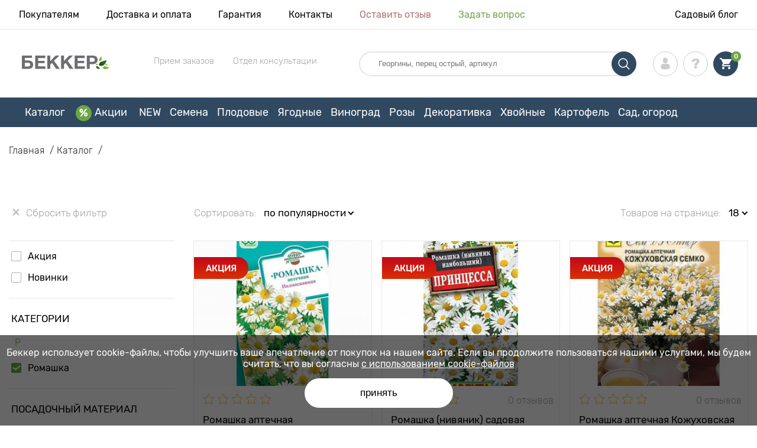

--- FILE ---
content_type: text/html; charset=UTF-8
request_url: https://abekker.by/catalog/romashka
body_size: 40179
content:
<!doctype html>
<html lang="ru">
    <head>
        
        <meta charset="utf-8">
    <meta http-equiv="X-UA-Compatible" content="IE=edge"> 
    <meta name="viewport" content="width=device-width, initial-scale=1.0">
    <link rel="icon" href="/favicon.ico" type="image/x-icon">
    <meta name="msapplication-TileColor" content="#ffffff"/>
    <meta name="msapplication-square150x150logo" content="logo.png"/>
    
            
        
                                                    
                        
    
                <meta name="robots" content="index, follow" />
        
            
        <link rel="canonical" href="https://abekker.by/catalog/romashka" />
    <meta property="og:type" content="website">
    <meta property="og:url" content="https://abekker.by/catalog/romashka">          
                    <title>Купить семена ромашки с доставкой почтой в Минске, Беларуси | интернет-магазин Беккер</title>
    <meta property="og:title" content="Купить семена ромашки с доставкой почтой в Минске, Беларуси | интернет-магазин Беккер">
            <meta name="description" content="Ромашка - купить семена &#127775 Беккер &#9989 Многолетники для сада &#9757 Неприхотливые и долгоцветущие &#9989 Отправка 24/7 &#128222 Звоните ">
    <meta property="og:description" content="Ромашка - купить семена &amp;#127775 Беккер &amp;#9989 Многолетники для сада &amp;#9757 Неприхотливые и долгоцветущие &amp;#9989 Отправка 24/7 &amp;#128222 Звоните ">
                <link rel="image_src" href="https://abekker.by/uploads/catalog_categories/romashka.jpg">
    <meta name="twitter:image" content="https://abekker.by/uploads/catalog_categories/romashka.jpg">
    <meta property="og:image" content="https://abekker.by/uploads/catalog_categories/romashka.jpg">
    <meta property="og:image:type" content="image/jpeg" />
        
    
    <meta name="csrf-token" content="MdSOsJltgoX8MGVCBGG72ERUOlzpRE6iST7sVuqM">
        <script type="56f999238c7c0ff93e6dc827-text/javascript">
    const bkr_currency = 'BYN';
    const bkr_user_id = '0';
    const bkr_user_tracking_id = '1m842nr7snqhfm9emxxhxz1yn3ginckx';
    const bkr_user_email = '';
</script>

    
                                                                <!--{-{ mix('/css/'.$styles.'.css') }}-->
        <link rel="stylesheet" href="https://by.s.bekhost.com//front/css/page_catalog_filter.css?id=fd32d4e8d52c761d0c5a87cb5e3cb8ba">
        
        
    <!--link rel="preload" href="/fonts/Rubik-Regular.woff2" as="font" type="font/woff2" crossorigin>
    <link rel="preload" href="/fonts/Rubik-Medium.woff2" as="font" type="font/woff2" crossorigin>
    <link rel="preload" href="/fonts/Rubik-Light.woff2" as="font" type="font/woff2" crossorigin>
    <link rel="preload" href="/fonts/Rubik-LightItalic.woff2" as="font" type="font/woff2" crossorigin>
    <link rel="preload" href="/fonts/Rubik-MediumItalic.woff2" as="font" type="font/woff2" crossorigin>
    <link rel="preload" href="/fonts/Rubik-Bold.woff2" as="font" type="font/woff2" crossorigin-->
        
    <link rel="dns-prefetch" href="//api.adcome.ru">
    
        <link rel="dns-prefetch" href="//cdn.polyfill.io">
    <link rel="dns-prefetch" href="//fonts.googleapis.com">
    <link rel="dns-prefetch" href="//googletagmanager.com">
    <link rel="dns-prefetch" href="//static.criteo.net">
    <link rel="dns-prefetch" href="//api.flocktory.com">
    <link rel="dns-prefetch" href="//top-fwz1.mail.ru">
    <link rel="dns-prefetch" href="//ams.creativecdn.com">
    <link rel="dns-prefetch" href="//mc.yandex.ru">
    <link rel="dns-prefetch" href="//ad.mail.ru">
    <link rel="dns-prefetch" href="//googleadservices.com">
    <link rel="dns-prefetch" href="//google-analytics.com">
    <link rel="dns-prefetch" href="//unpkg.com">
    <link rel="dns-prefetch" href="//vk.com">
    <link rel="dns-prefetch" href="//sslwidget.criteo.com">
    
    <!-- Tiktok pixel -->
    <script type="56f999238c7c0ff93e6dc827-text/javascript">
        !function (w, d, t) {
          w.TiktokAnalyticsObject=t;var ttq=w[t]=w[t]||[];ttq.methods=["page","track","identify","instances","debug","on","off","once","ready","alias","group","enableCookie","disableCookie"],ttq.setAndDefer=function(t,e){t[e]=function(){t.push([e].concat(Array.prototype.slice.call(arguments,0)))}};for(var i=0;i<ttq.methods.length;i++)ttq.setAndDefer(ttq,ttq.methods[i]);ttq.instance=function(t){for(var e=ttq._i[t]||[],n=0;n<ttq.methods.length;n++)ttq.setAndDefer(e,ttq.methods[n]);return e},ttq.load=function(e,n){var i="https://analytics.tiktok.com/i18n/pixel/events.js";ttq._i=ttq._i||{},ttq._i[e]=[],ttq._i[e]._u=i,ttq._t=ttq._t||{},ttq._t[e]=+new Date,ttq._o=ttq._o||{},ttq._o[e]=n||{};var o=document.createElement("script");o.type="text/javascript",o.async=!0,o.src=i+"?sdkid="+e+"&lib="+t;var a=document.getElementsByTagName("script")[0];a.parentNode.insertBefore(o,a)};

          ttq.load('C62IUDCGJNOBIGP75DJG');
          ttq.page();
        }(window, document, 'ttq');
    </script>
    <!-- Tiktok pixel -->
    
    <!-- Vk pixel -->
    <script type="56f999238c7c0ff93e6dc827-text/javascript">!function(){var t=document.createElement("script");t.type="text/javascript",t.async=!0,t.src='https://vk.com/js/api/openapi.js?169',t.onload=function(){VK.Retargeting.Init("VK-RTRG-1232821-43r1f"),VK.Retargeting.Hit()},document.head.appendChild(t)}();</script><noscript><img src="https://vk.com/rtrg?p=VK-RTRG-1232821-43r1f" style="position:fixed; left:-999px;" alt=""/></noscript>
    <!-- Vk pixel -->
    
    <!-- gravitec -->
    <script src="https://cdn.gravitec.net/storage/be1f8ffaab72de3cc03a510e6ea4bff2/client.js" async type="56f999238c7c0ff93e6dc827-text/javascript"></script>
    <!-- gravitec -->        
        <!-- Microdata filter products -->
        <script type="application/ld+json">
    {
        "@context": "https://schema.org/",
        "@type": "Product",
        "name": "Ромашка аптечная Подмосковная Гавриш",
        "image": "https://by.s.bekhost.com/uploads/catalog_products/tmp_330/romashka-aptechnaya-podmoskovnaya_1.jpg",

        "description": " Ромашка аптечная Подмосковная относится к&amp;nbsp;лекарственным растениям. Это однолетник с&amp;nbsp;прямым ветвистым стеблем. В&amp;nbsp;высоту может достигать от&amp;nbsp;30 до&amp;nbsp;60&amp;nbsp;см.&amp;nbsp;Стебель покрыт узкими нитевидными листочками, длина которых от&amp;nbsp;2 до&amp;nbsp;5&amp;nbsp;см.&amp;nbsp;Цветы по&amp;nbsp;форме образуют корзинку, растут на&amp;nbsp;вытянутом цветоносе. Период вегетации составляет от&amp;nbsp;60 до&amp;nbsp;70 дней. Высушенную сразу после сбора ромашку можно хранить долго, при условии соблюдения уровня влажности и&amp;nbsp;частых проветриваний. Особенности выращивания Ромашка аптечная Подмосковная высевается прямо в&amp;nbsp;грунт в&amp;nbsp;апреле или мае по&amp;nbsp;принципу 10х30 см.&amp;nbsp;Собирать надземную часть растений наиболее эффективно в&amp;nbsp;период, когда большая их&amp;nbsp;часть цветет. Происходит это с&amp;nbsp;июня по&amp;nbsp;июль. С&amp;nbsp;одного квадратного метра собирают от&amp;nbsp;0,5 до&amp;nbsp;0,7&amp;nbsp;кг.",
        "sku": "82257",
        "mpn": "82257",

        "offers": {
            "@type": "Offer",
            "url": "https://abekker.by/product/romashka-aptechnaya-podmoskovnaya",
            "priceCurrency": "BYN",
            "price": "1.190",
            "availability": "http://schema.org/InStock"
        }
    }
    </script>
        <script type="application/ld+json">
    {
        "@context": "https://schema.org/",
        "@type": "Product",
        "name": "Ромашка (нивяник) садовая Принцесса Аэлита",
        "image": "https://by.s.bekhost.com/uploads/catalog_products/tmp_330/romashka-nivyanik-sadovaya-princessa-semena_1.jpg",

        "description": "Ромашка садовая Принцесса – это неприхотливый многолетник высотой до 35 см с крупными цветкам диаметром 5-6 см. Это растение легко зимует в открытом грунте, зацветает в год посева. В миксбордерах из многолетников ромашка занимает достойное место. Отличное контейнерное растение для лоджии и балкона. Идеальный сорт для выращивания на мавританских газонах из многолетних трав и цветов и на участках в стиле натургарден",
        "sku": "99145",
        "mpn": "99145",

        "offers": {
            "@type": "Offer",
            "url": "https://abekker.by/product/romashka-nivyanik-sadovaya-princessa-semena",
            "priceCurrency": "BYN",
            "price": "1.190",
            "availability": "http://schema.org/InStock"
        }
    }
    </script>
        <script type="application/ld+json">
    {
        "@context": "https://schema.org/",
        "@type": "Product",
        "name": "Ромашка аптечная Кожуховская Семко",
        "image": "https://by.s.bekhost.com/uploads/catalog_products/tmp_330/romashka-aptechnaya-kojuhovskaya-semko-semena_1.jpg",

        "description": "Ромашка аптечная Кожуховская - сорт однолетний.Срок созревания 45-60 дней. Куст высотой до 50 см, стебель ветвистый, до верхушки облиственный. Соцветия - корзинки диаметром до 25 мм с жёлтыми трубчатыми цветками в центре и белыми язычковыми внешними лепестками, многочисленные. Аромат сильный, приятный. Растение светолюбивое и холодостойкое, предпочитает плодородные и увлажненные почвы. Посев в грунт под зиму или ранней весной на глубину 0,5 см. Можно выращивать в балконных ящиках. Цветочные корзинки собирают в начале цветения. Используется в медицине и косметике.",
        "sku": "94270",
        "mpn": "94270",

        "offers": {
            "@type": "Offer",
            "url": "https://abekker.by/product/romashka-aptechnaya-kojuhovskaya-semko-semena",
            "priceCurrency": "BYN",
            "price": "2.790",
            "availability": "http://schema.org/InStock"
        }
    }
    </script>
        <script type="application/ld+json">
    {
        "@context": "https://schema.org/",
        "@type": "Product",
        "name": "Ромашка махровая Крейзи Дейзи Русский огород НК",
        "image": "https://by.s.bekhost.com/uploads/catalog_products/tmp_330/romashka-mahrovaya-kreyzi-deyzi_1.jpg",

        "description": "Ромашка махровая Крейзи Дейзи &amp;ndash; оригинальный многолетник с крупными махровыми цветами перламутрово-белого оттенка. В центре цветочной корзинки расположен очаровательный желтый глазок. Высота побегов &amp;ndash; от 60 до 70 см. Растение используют для декоративного оформления клумб и миксбордеров, а также выращивают для букетной срезки. Длительное цветение &amp;ndash; от июня до августа.&amp;nbsp;

&amp;nbsp;

Ромашка махровая Крейзи Дейзи: выбор участка

Многолетник высаживают на участках с плодородной почвой и низким уровнем грунтовых вод. Корневище нивяника не должно длительно соприкасаться с мокрым грунтом. Растение отлично чувствует себя в полутени и на солнце. Посадку в открытый грунт можно проводить весной и ранней осенью.",
        "sku": "81785",
        "mpn": "81785",

        "offers": {
            "@type": "Offer",
            "url": "https://abekker.by/product/romashka-mahrovaya-kreyzi-deyzi",
            "priceCurrency": "BYN",
            "price": "1.390",
            "availability": "http://schema.org/OutOfStock"
        }
    }
    </script>
        <script type="application/ld+json">
    {
        "@context": "https://schema.org/",
        "@type": "Product",
        "name": "Ромашка аптечная Романов цвет Аэлита",
        "image": "https://by.s.bekhost.com/uploads/catalog_products/tmp_330/romashka-aptechnaya-romanov-cvet-aelita_1.jpg",

        "description": "Ромашка аптечная Романов цвет - одно из древнейших лекарственных растений известных человечеству.Культура однолетняя, неприхотливая, со специфическим запахом. Кустики высотой от 20 до 60 см, прямостоячие, ветвистые.Стебли усыпаны небольшими соцветиями, которые и являются ценным сырьем. Их собирают во время начала цветения, сушат в тени с хорошей вентиляцией. Осторожно перемешивают, чтобы не допустить осыпания цветков. Чашечка ромашкового чая успокаивает нервы и способствует расслаблению. Цветёт обильно с мая по сентябрь.",
        "sku": "40206",
        "mpn": "40206",

        "offers": {
            "@type": "Offer",
            "url": "https://abekker.by/product/romashka-aptechnaya-romanov-cvet-aelita",
            "priceCurrency": "BYN",
            "price": "1.090",
            "availability": "http://schema.org/OutOfStock"
        }
    }
    </script>
        <script type="application/ld+json">
    {
        "@context": "https://schema.org/",
        "@type": "Product",
        "name": "Ромашка аптечная Камилла",
        "image": "https://by.s.bekhost.com/uploads/catalog_products/tmp_330/romashka-aptechnaya-kamilla_1.jpg",

        "description": "Ромашка аптечная Камилла - декоративное однолетнее растение, широко используемое в народной медицине. Представляет собой кустики до 35 см высотой, с большим количеством боковых ветвей, покрытых узкими зелеными листочками. Растение выращивают ради целебных цветков с белыми лепестками и желтыми сердцевинами, которые для дальнейшего применения подвергают сушке в прохладных темных местах.

&amp;nbsp;

Выращивание ромашки аптечной Камилла

Растение предпочитает солнечные, хорошо освещенные участки. Посев производят непосредственно семенами в открытый грунт в апреле-мае. Полив и прополка - по необходимости. Сбор цветков возможен с июля по сентябрь.

&amp;nbsp;

Купить семена ромашки аптечной Камилла можно также для оформления клумб и бордюров, благодаря высокой декоративности растения.

&amp;nbsp;
",
        "sku": "74029",
        "mpn": "74029",

        "offers": {
            "@type": "Offer",
            "url": "https://abekker.by/product/romashka-aptechnaya-kamilla",
            "priceCurrency": "BYN",
            "price": "1.290",
            "availability": "http://schema.org/OutOfStock"
        }
    }
    </script>
        <script type="application/ld+json">
    {
        "@context": "https://schema.org/",
        "@type": "Product",
        "name": "Ромашка аптечная Айболит, семена",
        "image": "https://by.s.bekhost.com/uploads/catalog_products/tmp_330/romashka-aptechnaya-aybolit-semena_1.jpg",

        "description": "",
        "sku": "92803",
        "mpn": "92803",

        "offers": {
            "@type": "Offer",
            "url": "https://abekker.by/product/romashka-aptechnaya-aybolit-semena",
            "priceCurrency": "BYN",
            "price": "2.290",
            "availability": "http://schema.org/OutOfStock"
        }
    }
    </script>
        <script type="application/ld+json">
    {
        "@context": "https://schema.org/",
        "@type": "Product",
        "name": "Ромашка аптечная Пупавник благородный Кэнди, семена",
        "image": "https://by.s.bekhost.com/uploads/catalog_products/tmp_330/romashka-aptechnaya-pupavnik-blagorodnyy-kendi-semena_1.jpg",

        "description": "",
        "sku": "91815",
        "mpn": "91815",

        "offers": {
            "@type": "Offer",
            "url": "https://abekker.by/product/romashka-aptechnaya-pupavnik-blagorodnyy-kendi-semena",
            "priceCurrency": "BYN",
            "price": "2.390",
            "availability": "http://schema.org/OutOfStock"
        }
    }
    </script>
        <script type="application/ld+json">
    {
        "@context": "https://schema.org/",
        "@type": "Product",
        "name": "Ромашка аптечная Ворожея, семена",
        "image": "https://by.s.bekhost.com/uploads/catalog_products/tmp_330/romashka-aptechnaya-vorojeya-semena_1.jpg",

        "description": "",
        "sku": "93530",
        "mpn": "93530",

        "offers": {
            "@type": "Offer",
            "url": "https://abekker.by/product/romashka-aptechnaya-vorojeya-semena",
            "priceCurrency": "BYN",
            "price": "1.890",
            "availability": "http://schema.org/OutOfStock"
        }
    }
    </script>
        <script type="application/ld+json">
    {
        "@context": "https://schema.org/",
        "@type": "Product",
        "name": "Ромашка аптечная Айболит",
        "image": "https://by.s.bekhost.com/uploads/catalog_products/tmp_330/romashka-aptechnaya-aybolit_1.jpg",

        "description": " Ромашка аптечная Айболит&amp;nbsp;&amp;mdash; декоративный и&amp;nbsp;лекарственный однолетник высотой до&amp;nbsp;35&amp;nbsp;см.&amp;nbsp;Славится медоносными и&amp;nbsp;лечебными свойствами. Цветки с&amp;nbsp;горьковато-сладким запахом срывают на&amp;nbsp;3&amp;minus;5 день после распускания. Применяется в&amp;nbsp;виде настоек или отваров как кровоостанавливающее, болеутоляющее, жаропонижающее, противовоспалительное, желче- и&amp;nbsp;потогонное средство. Особенности выращивания Matricaria chamomilla Aibolite хорошо растет на&amp;nbsp;легких нейтрально-кислых почвах и&amp;nbsp;залитых солнцем участках. Высевать в&amp;nbsp;грунт можно три раза в&amp;nbsp;год: поздней осенью, ранней весной и&amp;nbsp;в&amp;nbsp;конце лета. Перед посадкой проводится закалка семян холодом, затем их&amp;nbsp;погружают в&amp;nbsp;грунт на&amp;nbsp;1&amp;nbsp;см.&amp;nbsp;Рекомендованное расстояние между растениями&amp;nbsp;&amp;mdash; 20&amp;minus;45 см.&amp;nbsp;Для получения урожая нужен полив, прополка сорняков, рыхление и&amp;nbsp;внесение минеральных удобрений. ",
        "sku": "81557",
        "mpn": "81557",

        "offers": {
            "@type": "Offer",
            "url": "https://abekker.by/product/romashka-aptechnaya-aybolit",
            "priceCurrency": "BYN",
            "price": "0.990",
            "availability": "http://schema.org/OutOfStock"
        }
    }
    </script>
        <script type="application/ld+json">
    {
        "@context": "https://schema.org/",
        "@type": "Product",
        "name": "Ромашка аптечная, семена",
        "image": "https://by.s.bekhost.com/uploads/catalog_products/tmp_330/romashka-aptechnaya-semena_1.jpg",

        "description": "",
        "sku": "93222",
        "mpn": "93222",

        "offers": {
            "@type": "Offer",
            "url": "https://abekker.by/product/romashka-aptechnaya-semena",
            "priceCurrency": "BYN",
            "price": "2.390",
            "availability": "http://schema.org/OutOfStock"
        }
    }
    </script>
        <script type="application/ld+json">
    {
        "@context": "https://schema.org/",
        "@type": "Product",
        "name": "Ромашка Дварф Сноу Леди",
        "image": "https://by.s.bekhost.com/uploads/catalog_products/tmp_330/romashka-sadovaya.jpg",

        "description": "Ромашка садовая (лат. Chrysanthemum maximum) &amp;ndash; растение с нежными, радующими глаз, цветами. Мало кому известно ее второе название &amp;ndash; нивяник. В простонародье ромашку величают &amp;laquo;серебряная принцесса&amp;raquo;. Этот, казалось бы, такой простой скромный цветок послужит прекрасным дополнением на любой клумбе. Нежные, словно шелк лепестки густо обрамляют слегка пупырчатую серединку. С мая по июнь, а иногда и по август, очаровательные головки цветов будут украшать ваш участок.

&amp;nbsp;

Условия посадки и выращивание ромашки садовой

Ромашка предпочитает солнечные участки с нейтральной или известняковой почвой. В качестве подкормки подойдут перегной, торф, компост или специальный комплекс удобрений для цветов. Только что высаженные цветы поливать нужно часто, а затем перейти на умеренный полив. Прополка сорняков и рыхление проводятся по необходимости.

&amp;nbsp;

Особенности сорта


	Прекрасно сочетается с другими садовыми культурами.
	Не требует значительных затрат по уходу.
	Длительное сохранение свежести в букетах.
	Изысканность.


Сделать заказ на приобретение ромашки садовой в нашем интернет-магазине можно в любое удобное для вас время.
",
        "sku": "68756",
        "mpn": "68756",

        "offers": {
            "@type": "Offer",
            "url": "https://abekker.by/product/romashka-dvarf-snou-ledi",
            "priceCurrency": "BYN",
            "price": "6.990",
            "availability": "http://schema.org/OutOfStock"
        }
    }
    </script>
            
        
        
        
            
    </head> 
    
    <body class="catalog">
        <!-- React bkrApp: -->
<div id="bkrApp"></div>
<!-- React bkrApp -->

<!-- Stacked DOMs: -->
        <div id="dataLayerMultipleItems"></div>
    <!-- Stacked DOMs -->
        <header>

            <div class="header_top_wrap">
                <div class="container">
                    <div class="header_top">
                        <ul class="menu menu_right">
                            <li><a href="https://abekker.by/o-nas">Покупателям</a></li>                            
                            <li><a href="https://abekker.by/dostavka-i-oplata">Доставка и оплата</a></li>
                            <li><a href="https://abekker.by/garantia">Гарантия</a></li>
                            <li><a href="https://abekker.by/contacts">Контакты</a></li>
                            <li><a class="green" href="https://abekker.by/reviews">Оставить отзыв</a></li>
                            <li><a class="orange" href="https://abekker.by/support">Задать вопрос</a></li>
                        </ul>
                        <div class="header_top_left">
                            <ul class="menu menu_left">
                                <li><a href="https://abekker.by/articles">Садовый блог</a></li>
                            </ul>                            
                                                                                </div>
                    </div>
                </div>
            </div>

            <div class="header_middle_wrap">
                <div class="container">
                    <div class="header">
                        <button class="menu_btn" aria-label="burger_menu"><i class="burger_ico"></i></button>
                        <a href="https://abekker.by" class="logo">
                            <img src="https://by.s.bekhost.com/front/img/logo_by.svg?2023-12-28" alt="Магазин Беккер.Бу Беларусь" title="Магазин Беккер.Бу">
                        </a>
                        <div class="phones_block">
                            <div class="phone_block">
                                <div class="phone_label">Прием заказов</div>
                                <a href="tel:" class="phone_number"></a>
                            </div>
                            <div class="phone_block">
                                <div class="phone_label">Отдел консультации</div>
                                <a href="tel:" class="phone_number"></a>
                            </div>
                        </div>
                        <div class="header_left">
                            
                            <form class="search_form" role="search" action="https://abekker.by/search" method="get">
                                
                                                                
                                <input type="text" class="search_input" name="q" aria-label="Search" placeholder="Георгины, перец острый, артикул" autocomplete="off" />
                                <div class="search_btn">
                                    <input type="submit" class="search_btn_input">
                                    <svg version="1.1" id="Слой_1" xmlns="http://www.w3.org/2000/svg" xmlns:xlink="http://www.w3.org/1999/xlink" x="0px" y="0px" viewBox="0 0 512 512" xml:space="preserve"> <g> <path d="M495,466.2L377.2,348.4c29.2-35.6,46.8-81.2,46.8-130.9C424,103.5,331.5,11,217.5,11C103.4,11,11,103.5,11,217.5 S103.4,424,217.5,424c49.7,0,95.2-17.5,130.8-46.7L466.1,495c8,8,20.9,8,28.9,0C503,487.1,503,474.1,495,466.2z M217.5,382.9 C126.2,382.9,52,308.7,52,217.5S126.2,52,217.5,52C308.7,52,383,126.3,383,217.5S308.7,382.9,217.5,382.9z"/> </g> </svg>
                                </div>
                                
                                <div class="auto_help none">
                                    <div id="search-products" class="auto_help_item none">
                                        <div class="help_title">Товар</div>
                                        <div class="help_body"></div>
                                    </div>
                                    <div id="search-categories" class="auto_help_item none">
                                        <div class="help_title">Категория</div>
                                        <div class="help_body"></div>
                                    </div>
                                    <div id="search-articles" class="auto_help_item none">
                                        <div class="help_title">Статьи садовнику</div>
                                        <div class="help_body"></div>
                                    </div>
                                    <div id="search-pages" class="auto_help_item none">
                                        <div class="help_title">Страницы</div>
                                        <div class="help_body"></div>
                                    </div>
                                    <div id="search-recent" class="auto_help_item none">
                                        <div class="help_title">Вы недавно искали</div>
                                        <div class="help_body"></div>
                                    </div>
                                </div>
                                
                            </form>
                            
                            <div class="header_icons">
                                <button class="search_mob_btn" aria-label="search_mob">
                                    <svg version="1.1" id="Слой_1" xmlns="http://www.w3.org/2000/svg" xmlns:xlink="http://www.w3.org/1999/xlink" x="0px" y="0px" viewBox="0 0 512 512" xml:space="preserve"> <g> <path d="M495,466.2L377.2,348.4c29.2-35.6,46.8-81.2,46.8-130.9C424,103.5,331.5,11,217.5,11C103.4,11,11,103.5,11,217.5 S103.4,424,217.5,424c49.7,0,95.2-17.5,130.8-46.7L466.1,495c8,8,20.9,8,28.9,0C503,487.1,503,474.1,495,466.2z M217.5,382.9 C126.2,382.9,52,308.7,52,217.5S126.2,52,217.5,52C308.7,52,383,126.3,383,217.5S308.7,382.9,217.5,382.9z"/> </g> </svg>
                                </button>
                                <div class="login-show user_ico onclick" >
                                    <svg version="1.1" id="Capa_1" xmlns="http://www.w3.org/2000/svg" xmlns:xlink="http://www.w3.org/1999/xlink" x="0px" y="0px" viewBox="0 0 350 350" xml:space="preserve"> <g> <path d="M175,171.2c38.9,0,70.5-38.3,70.5-85.6C245.5,38.3,235.1,0,175,0s-70.5,38.3-70.5,85.6C104.5,132.9,136.1,171.2,175,171.2z "/> <path d="M41.9,301.9C41.9,299,41.9,301,41.9,301.9L41.9,301.9z"/> <path d="M308.1,304.1C308.1,303.3,308.1,298.6,308.1,304.1L308.1,304.1z"/> <path d="M307.9,298.4c-1.3-82.3-12.1-105.8-94.4-120.7c0,0-11.6,14.8-38.6,14.8s-38.6-14.8-38.6-14.8 c-81.4,14.7-92.8,37.8-94.3,118c-0.1,6.5-0.2,6.9-0.2,6.1c0,1.4,0,4.1,0,8.7c0,0,19.6,39.5,133.1,39.5 c113.5,0,133.1-39.5,133.1-39.5c0-3,0-5,0-6.4C308.1,304.6,308,303.7,307.9,298.4z"/> </g> </svg>
                                </div>
                                <div class="question_ico onclick" onclick="if (!window.__cfRLUnblockHandlers) return false; location.href='https://abekker.by/faq'" data-cf-modified-56f999238c7c0ff93e6dc827-=""></div>
                                <div class="cart_ico cart-empty" data-link="https://abekker.by/cart">
                                    <svg version="1.1" id="Capa_1" xmlns="http://www.w3.org/2000/svg" xmlns:xlink="http://www.w3.org/1999/xlink" x="0px" y="0px" viewBox="0 0 510 510" xml:space="preserve"> <g> <g id="shopping-cart"> <path d="M153,408c-28.1,0-51,23-51,51s22.9,51,51,51s51-23,51-51S181.1,408,153,408z M0,0v51h51l91.8,193.8L107.1,306 c-2.6,7.6-5.1,17.9-5.1,25.5c0,28,22.9,51,51,51h306v-51H163.2c-2.6,0-5.1-2.5-5.1-5.1v-2.6l22.9-43.4h188.7 c20.4,0,35.7-10.2,43.4-25.5l91.8-165.7c5.1-5.1,5.1-7.7,5.1-12.8c0-15.3-10.2-25.5-25.5-25.5H107.1L84.2,0H0z M408,408 c-28,0-51,23-51,51s23,51,51,51s51-23,51-51S436,408,408,408z"/> </g> </g> </svg>
                                    <span class="count">0</span>
                                </div>
                            </div>
                        </div>
                    </div>
                </div>
            </div>

            <div class="nav_menu_block">
                <div class="container">
                    <ul class="menu">
                                                                            <li>
                                <a class=" main-link" href="https://abekker.by/catalog">Каталог</a>                            </li>
                                                                                                    <li>
                                <a class="stock main-link" href="https://abekker.by/akcii">Акции</a>                            </li>
                                                                                                    <li>
                                <a class=" main-link" href="https://abekker.by/catalog/new">NEW</a>                            </li>
                                                                                                    <li class="dropdown">
                                <a class=" main-link" href="https://abekker.by/catalog/semena">Семена</a>                                <div class="sub_menu">
                                    <div class="inner_content">
                                        <div class="menu--teaser image">
                                            <a href="https://abekker.by/catalog/semena?sort=price_a">
                                                                                                <img src="https://by.s.bekhost.com/uploads/site_menu/semena_img.jpg?1734686757" alt="Каталог - - до 50% на семена овощей и цветов - Беккер.Бу Беларусь" title="Каталог - - до 50% на семена овощей и цветов">
                                                <span class="title">- до 50% на семена овощей и цветов</span>
                                            </a>
                                        </div>
                                        <div class="menu--list">
                                                                                                                                    <div class="list_column">
                                                <div class="title ">
                                                    <a class="link_label" href="https://abekker.by/catalog/new/semena">Новинки семян 2026</a>                                                    
                                                </div>
                                                <ul>
                                                        <li><a class="link_label" href="https://abekker.by/catalog/semena-pryano-aromatnye-kultury-set">Семена пряных культур</a></li>
                                                                    <li><label class="link_label" href="https://abekker.by/catalog/semena/teplichnye">Семена для теплиц</label></li>
                                                                    <li><label class="link_label" href="https://abekker.by/catalog/semena/yagody">Семена ягод</label></li>
                                                                    <li><a class="link_label" href="https://abekker.by/catalog/gazon">Газон</a></li>
                                                                    <li><label class="link_label" href="https://abekker.by/catalog/lekarstvennye">Лекарственные</label></li>
                        </ul>
                                            </div>
                                                                                                                                    <div class="list_column">
                                                <div class="title ">
                                                    <a class="link_label" href="https://abekker.by/catalog/mitseliy-gribov-set">Мицелий грибов</a>                                                    
                                                </div>
                                                                                            </div>
                                                                                                                                    <div class="list_column">
                                                <div class="title ">
                                                    <label class="link_label" href="https://abekker.by/catalog/semena-alpiyskaya-gorka-set">Семена Альпийская горка</label>                                                    
                                                </div>
                                                <ul>
                                                        <li><a class="link_label" href="https://abekker.by/catalog/kamnelomka">Камнеломка</a></li>
                                                                    <li><a class="link_label" href="https://abekker.by/catalog/kortaderiya">Кортадерия</a></li>
                                                                    <li><a class="link_label" href="https://abekker.by/catalog/ovsyanica">Овсяница</a></li>
                                                                    <li><label class="link_label" href="https://abekker.by/catalog/sedum-set">Седум</label></li>
                                                                    <li><a class="link_label" href="https://abekker.by/catalog/floks">Флокс</a></li>
                        </ul>
                                            </div>
                                                                                                                                    <div class="list_column">
                                                <div class="title ">
                                                    <label class="link_label" href="https://abekker.by/catalog/semena/cvety">Топовые цветы</label>                                                    
                                                </div>
                                                <ul>
                                                        <li><a class="link_label" href="https://abekker.by/catalog/astra">Астра</a></li>
                                                                    <li><label class="link_label" href="https://abekker.by/catalog/begonii-set">Бегония</label></li>
                                                                    <li><a class="link_label" href="https://abekker.by/catalog/lavanda">Лаванда</a></li>
                                                                    <li><a class="link_label" href="https://abekker.by/catalog/pelargoniya">Пеларгония</a></li>
                                                                    <li><a class="link_label" href="https://abekker.by/catalog/petuniya">Петуния</a></li>
                        </ul>
                                            </div>
                                                                                                                                    <div class="list_column">
                                                <div class="title ">
                                                    <label class="link_label" href="https://abekker.by/catalog/semena-tsvetov-set/dlya-gorshkov-i-konteynerov">Семена горшечных цветов</label>                                                    
                                                </div>
                                                                                            </div>
                                                                                                                                    <div class="list_column">
                                                <div class="title ">
                                                    <a class="link_label" href="https://abekker.by/catalog/semena-tsvetov-set">Семена цветов</a>                                                    
                                                </div>
                                                <ul>
                                                        <li><a class="link_label" href="https://abekker.by/catalog/semena-ampelnyh-cvetov">Семена ампельных цветов</a></li>
                                                                    <li><a class="link_label" href="https://abekker.by/catalog/semena-dvuletnih-cvetov">Семена двулетних цветов</a></li>
                                                                    <li><a class="link_label" href="https://abekker.by/catalog/semena-komnatnyh-cvetov">Семена комнатных цветов</a></li>
                                                                    <li><a class="link_label" href="https://abekker.by/catalog/semena-mnogoletnih-cvetov">Семена многолетних цветов</a></li>
                                                                    <li><a class="link_label" href="https://abekker.by/catalog/semena-odnoletnih-cvetov">Семена однолетних цветов</a></li>
                        </ul>
                                            </div>
                                                                                                                                    <div class="list_column">
                                                <div class="title ">
                                                    <a class="link_label" href="https://abekker.by/catalog/semena-ovoschey-set">Семена овощей</a>                                                    
                                                </div>
                                                <ul>
                                                        <li><a class="link_label" href="https://abekker.by/catalog/kapusta">Капуста</a></li>
                                                                    <li><a class="link_label" href="https://abekker.by/catalog/ogurec">Огурец</a></li>
                                                                    <li><a class="link_label" href="https://abekker.by/catalog/perec">Перец</a></li>
                                                                    <li><a class="link_label" href="https://abekker.by/catalog/svekla">Свекла</a></li>
                                                                    <li><a class="link_label" href="https://abekker.by/catalog/tomat">Томат</a></li>
                        </ul>
                                            </div>
                                                                                                                                    <div class="list_column">
                                                <div class="title ">
                                                    <a class="link_label" href="https://abekker.by/catalog/semena-urozhay-na-okne-set">Огород на подоконнике</a>                                                    
                                                </div>
                                                                                            </div>
                                                                                                                                    <div class="list_column">
                                                <div class="title ">
                                                    <a class="link_label" href="https://abekker.by/catalog/semena">Семена для посева</a>                                                    
                                                </div>
                                                <ul>
                                                        <li><a class="link_label" href="https://abekker.by/catalog/semena">В апреле</a></li>
                                                                    <li><a class="link_label" href="https://abekker.by/catalog/semena">В декабре</a></li>
                                                                    <li><a class="link_label" href="https://abekker.by/catalog/semena">В марте</a></li>
                                                                    <li><a class="link_label" href="https://abekker.by/catalog/semena">В феврале</a></li>
                                                                    <li><a class="link_label" href="https://abekker.by/catalog/semena">В январе</a></li>
                        </ul>
                                            </div>
                                                                                                                                    <div class="list_column">
                                                <div class="title ">
                                                    <label class="link_label" href="https://abekker.by/catalog/zelen">Зелень</label>                                                    
                                                </div>
                                                <ul>
                                                        <li><a class="link_label" href="https://abekker.by/catalog/luk">Лук</a></li>
                                                                    <li><a class="link_label" href="https://abekker.by/catalog/petrushka">Петрушка</a></li>
                                                                    <li><a class="link_label" href="https://abekker.by/catalog/salat">Салат</a></li>
                                                                    <li><a class="link_label" href="https://abekker.by/catalog/ukrop">Укроп</a></li>
                                                                    <li><a class="link_label" href="https://abekker.by/catalog/shpinat">Шпинат</a></li>
                        </ul>
                                            </div>
                                                                                                                                    <div class="list_column">
                                                <div class="title ">
                                                    <a class="link_label" href="https://abekker.by/catalog/mikrozelen">Микрозелень</a>                                                    
                                                </div>
                                                                                            </div>
                                                                                                                                    <div class="list_column">
                                                <div class="title ">
                                                    <a class="link_label" href="https://abekker.by/catalog/soputstvuuscie-tovary-set">Сопутствующие товары</a>                                                    
                                                </div>
                                                <ul>
                                                        <li><a class="link_label" href="https://abekker.by/catalog/stimulyatory-dlya-rassady">Стимуляторы для рассады</a></li>
                                                                    <li><a class="link_label" href="https://abekker.by/catalog/dlya-vseh-ovoscnyh-kultur">Удобрения для овощей</a></li>
                                                                    <li><a class="link_label" href="https://abekker.by/catalog/dlya-cvetochnyh-kultur">Удобрения для цветов</a></li>
                                                                    <li><a class="link_label" href="https://abekker.by/catalog/gorshki-kashpo-yasciki">Горшки, кашпо, ящики</a></li>
                                                                    <li><a class="link_label" href="https://abekker.by/catalog/sredstva-zascity">Средства защиты</a></li>
                        </ul>
                                            </div>
                                                                                    </div>
                                    </div>
                                </div>
                            </li>
                                                                                                    <li class="dropdown">
                                <a class=" main-link" href="https://abekker.by/catalog/sajency/frukty">Плодовые</a>                                <div class="sub_menu">
                                    <div class="inner_content">
                                        <div class="menu--teaser image">
                                            <a href="https://abekker.by/catalog/sajency/frukty?sort=price_a">
                                                                                                <img src="https://by.s.bekhost.com/uploads/site_menu/plodovye_img.jpg?1734525750" alt="Каталог - - до 40% на плодовые деревья - Беккер.Бу Беларусь" title="Каталог - - до 40% на плодовые деревья">
                                                <span class="title">- до 40% на плодовые деревья</span>
                                            </a>
                                        </div>
                                        <div class="menu--list">
                                                                                                                                    <div class="list_column">
                                                <div class="title ">
                                                    <label class="link_label" href="https://abekker.by/catalog/sajency/frukty/superpredlozheniya-set">Наборы плодовых</label>                                                    
                                                </div>
                                                                                            </div>
                                                                                                                                    <div class="list_column">
                                                <div class="title ">
                                                    <a class="link_label" href="https://abekker.by/catalog/kolonovidnye-derevya-set">Колоновидные деревья</a>                                                    
                                                </div>
                                                <ul>
                                                        <li><a class="link_label" href="https://abekker.by/catalog/kolonovidnye-derevya-set/abrikos">Абрикос</a></li>
                                                                    <li><a class="link_label" href="https://abekker.by/catalog/kolonovidnye-derevya-set/vishnya">Вишня</a></li>
                                                                    <li><a class="link_label" href="https://abekker.by/catalog/kolonovidnye-derevya-set/nektarin">Нектарин</a></li>
                                                                    <li><a class="link_label" href="https://abekker.by/catalog/kolonovidnye-derevya-set/persik">Персик</a></li>
                                                                    <li><a class="link_label" href="https://abekker.by/catalog/kolonovidnye-derevya-set/sliva">Слива</a></li>
                                                                    <li><a class="link_label" href="https://abekker.by/catalog/kolonovidnye-derevya-set/chereshnya">Черешня</a></li>
                        </ul>
                                            </div>
                                                                                                                                    <div class="list_column">
                                                <div class="title ">
                                                    <a class="link_label" href="https://abekker.by/catalog/grusha">Груши</a>                                                    
                                                </div>
                                                <ul>
                                                        <li><a class="link_label" href="https://abekker.by/catalog/grusha-zimnie-sorta">Зимние сорта груши</a></li>
                                                                    <li><a class="link_label" href="https://abekker.by/catalog/grusha-letnie-sorta">Летние сорта груши</a></li>
                                                                    <li><a class="link_label" href="https://abekker.by/catalog/grusha-osennie-sorta">Осенние сорта груши</a></li>
                        </ul>
                                            </div>
                                                                                                                                    <div class="list_column">
                                                <div class="title ">
                                                    <a class="link_label" href="https://abekker.by/catalog/dlya-plodovyh-kultur">Удобрения для плодовых</a>                                                    
                                                </div>
                                                                                            </div>
                                                                                                                                    <div class="list_column">
                                                <div class="title ">
                                                    <label class="link_label" href="https://abekker.by/catalog/samoplodnyy-sort">Самоплодные деревья</label>                                                    
                                                </div>
                                                                                            </div>
                                                                                                                                    <div class="list_column">
                                                <div class="title ">
                                                    <a class="link_label" href="https://abekker.by/catalog/orehi">Орехи</a>                                                    
                                                </div>
                                                <ul>
                                                        <li><a class="link_label" href="https://abekker.by/catalog/arahis">Арахис</a></li>
                                                                    <li><a class="link_label" href="https://abekker.by/catalog/kashtan">Каштан</a></li>
                                                                    <li><a class="link_label" href="https://abekker.by/catalog/mindal">Миндаль</a></li>
                                                                    <li><label class="link_label" href="https://abekker.by/catalog/orehi?sort=price_d">Наборы орехов</label></li>
                                                                    <li><a class="link_label" href="https://abekker.by/catalog/oreh">Орех грецкий</a></li>
                                                                    <li><a class="link_label" href="https://abekker.by/catalog/funduk">Фундук</a></li>
                        </ul>
                                            </div>
                                                                                                                                    <div class="list_column">
                                                <div class="title ">
                                                    <a class="link_label" href="https://abekker.by/catalog/yablonya">Яблони</a>                                                    
                                                </div>
                                                <ul>
                                                        <li><a class="link_label" href="https://abekker.by/catalog/letnie-sorta-yabloni">Летние сорта яблони</a></li>
                                                                    <li><a class="link_label" href="https://abekker.by/catalog/osennie-sorta-yabloni">Осенние сорта яблони</a></li>
                                                                    <li><a class="link_label" href="https://abekker.by/catalog/zimnie-sorta-yabloni">Зимние сорта яблони</a></li>
                        </ul>
                                            </div>
                                                                                                                                    <div class="list_column">
                                                <div class="title ">
                                                    <a class="link_label" href="https://abekker.by/catalog/sredstva-zascity">Средства защиты</a>                                                    
                                                </div>
                                                                                            </div>
                                                                                                                                    <div class="list_column">
                                                <div class="title ">
                                                    <label class="link_label" href="https://abekker.by/catalog/sajency/frukty/dlya-gorshkov-i-konteynerov">Плодовые для патио</label>                                                    
                                                </div>
                                                                                            </div>
                                                                                                                                    <div class="list_column">
                                                <div class="title ">
                                                    <a class="link_label" href="https://abekker.by/catalog/sajency/frukty">Фруктовые деревья</a>                                                    
                                                </div>
                                                <ul>
                                                        <li><label class="link_label" href="https://abekker.by/catalog/sajency/frukty/rannespelye-sorta">Раннеспелые сорта</label></li>
                                                                    <li><label class="link_label" href="https://abekker.by/catalog/sajency/frukty/srednespelye-rasteniya">Среднеспелые сорта</label></li>
                                                                    <li><label class="link_label" href="https://abekker.by/catalog/sajency/frukty/pozdnespelye-sorta">Позднеспелые сорта</label></li>
                        </ul>
                                            </div>
                                                                                                                                    <div class="list_column">
                                                <div class="title ">
                                                    <label class="link_label" href="https://abekker.by/catalog/sajency/frukty/ekzoticheskie-rasteniya">Экзотические растения</label>                                                    
                                                </div>
                                                <ul>
                                                        <li><a class="link_label" href="https://abekker.by/catalog/banan">Банан</a></li>
                                                                    <li><a class="link_label" href="https://abekker.by/catalog/granat">Гранат</a></li>
                                                                    <li><a class="link_label" href="https://abekker.by/catalog/kalamondin">Каламондин</a></li>
                        </ul>
                                            </div>
                                                                                                                                    <div class="list_column">
                                                <div class="title ">
                                                    <a class="link_label" href="https://abekker.by/catalog/stimulyatory-dlya-korneobrazovaniya">Стимуляторы роста</a>                                                    
                                                </div>
                                                                                            </div>
                                                                                                                                    <div class="list_column">
                                                <div class="title ">
                                                    <label class="link_label" href="https://abekker.by/catalog/sajency/frukty/morozostoykie-rasteniya">Морозостойкие деревья</label>                                                    
                                                </div>
                                                                                            </div>
                                                                                                                                    <div class="list_column">
                                                <div class="title ">
                                                    <a class="link_label" href="https://abekker.by/catalog/plodovye-derevya-set">Плодовые деревья</a>                                                    
                                                </div>
                                                <ul>
                                                        <li><a class="link_label" href="https://abekker.by/catalog/abrikos">Абрикос</a></li>
                                                                    <li><a class="link_label" href="https://abekker.by/catalog/alycha">Алыча</a></li>
                                                                    <li><a class="link_label" href="https://abekker.by/catalog/aroniya">Арония</a></li>
                                                                    <li><a class="link_label" href="https://abekker.by/catalog/vishnya">Вишня</a></li>
                                                                    <li><a class="link_label" href="https://abekker.by/catalog/zizifus">Зизифус</a></li>
                                                                    <li><a class="link_label" href="https://abekker.by/catalog/injir">Инжир</a></li>
                                                                    <li><a class="link_label" href="https://abekker.by/catalog/irga">Ирга</a></li>
                                                                    <li><a class="link_label" href="https://abekker.by/catalog/nektarin">Нектарин</a></li>
                                                                    <li><a class="link_label" href="https://abekker.by/catalog/persik">Персик</a></li>
                                                                    <li><a class="link_label" href="https://abekker.by/catalog/sliva">Слива</a></li>
                                                                    <li><a class="link_label" href="https://abekker.by/catalog/hurma">Хурма</a></li>
                                                                    <li><a class="link_label" href="https://abekker.by/catalog/cherevishnya-duk">Черевишня (дюк)</a></li>
                                                                    <li><a class="link_label" href="https://abekker.by/catalog/chereshnya">Черешня</a></li>
                                                                    <li><a class="link_label" href="https://abekker.by/catalog/shelkovica">Шелковица</a></li>
                        </ul>
                                            </div>
                                                                                    </div>
                                    </div>
                                </div>
                            </li>
                                                                                                    <li class="dropdown">
                                <a class=" main-link" href="https://abekker.by/catalog/sajency/yagody">Ягодные</a>                                <div class="sub_menu">
                                    <div class="inner_content">
                                        <div class="menu--teaser image">
                                            <a href="https://abekker.by/catalog/sajency/sazhentsy-maliny">
                                                                                                <img src="https://by.s.bekhost.com/uploads/site_menu/yagodnye_img.jpg?1734526193" alt="Каталог - - до 50% на саженцы малины - Беккер.Бу Беларусь" title="Каталог - - до 50% на саженцы малины">
                                                <span class="title">- до 50% на саженцы малины</span>
                                            </a>
                                        </div>
                                        <div class="menu--list">
                                                                                                                                    <div class="list_column">
                                                <div class="title ">
                                                    <label class="link_label" href="https://abekker.by/catalog/sajency/yagody/superpredlozheniya-set">Наборы ягодных</label>                                                    
                                                </div>
                                                                                            </div>
                                                                                                                                    <div class="list_column">
                                                <div class="title ">
                                                    <a class="link_label" href="https://abekker.by/catalog/rassada-zemlyaniki-klubniki-set">Земляника, клубника</a>                                                    
                                                </div>
                                                <ul>
                                                        <li><a class="link_label" href="https://abekker.by/catalog/zemklunika">Земклуника</a></li>
                                                                    <li><a class="link_label" href="https://abekker.by/catalog/zemlyanika-krupnoplodnaya">Земляника крупноплодная</a></li>
                                                                    <li><a class="link_label" href="https://abekker.by/catalog/zemlyanika-melkoplodnaya">Земляника мелкоплодная</a></li>
                                                                    <li><a class="link_label" href="https://abekker.by/catalog/zemlyanika-remontantnaya">Земляника ремонтантная</a></li>
                        </ul>
                                            </div>
                                                                                                                                    <div class="list_column">
                                                <div class="title ">
                                                    <a class="link_label" href="https://abekker.by/catalog/sazhentsy-maliny">Малина</a>                                                    
                                                </div>
                                                <ul>
                                                        <li><a class="link_label" href="https://abekker.by/catalog/malino-klubnika-set">Малино-клубника</a></li>
                                                                    <li><a class="link_label" href="https://abekker.by/catalog/malinovoe-derevo">Малиновое дерево</a></li>
                                                                    <li><a class="link_label" href="https://abekker.by/catalog/remontantnaya-malina">Малина  ремонтантная</a></li>
                                                                    <li><a class="link_label" href="https://abekker.by/catalog/malina-krupnoplodnaya">Малина крупноплодная</a></li>
                        </ul>
                                            </div>
                                                                                                                                    <div class="list_column">
                                                <div class="title ">
                                                    <a class="link_label" href="https://abekker.by/catalog/dlya-yagodnyh-kultur">Удобрения для ягодных</a>                                                    
                                                </div>
                                                                                            </div>
                                                                                                                                    <div class="list_column">
                                                <div class="title ">
                                                    <a class="link_label" href="https://abekker.by/catalog/smorodina">Смородина</a>                                                    
                                                </div>
                                                <ul>
                                                        <li><a class="link_label" href="https://abekker.by/catalog/smorodina-belaya">Смородина белая</a></li>
                                                                    <li><a class="link_label" href="https://abekker.by/catalog/smorodina-krasnaya">Смородина красная</a></li>
                                                                    <li><a class="link_label" href="https://abekker.by/catalog/smorodina-rozovaya">Смородина розовая</a></li>
                                                                    <li><a class="link_label" href="https://abekker.by/catalog/smorodina-chernaya">Смородина черная</a></li>
                        </ul>
                                            </div>
                                                                                                                                    <div class="list_column">
                                                <div class="title ">
                                                    <a class="link_label" href="https://abekker.by/catalog/ejevika">Малино-ежевичные гибриды</a>                                                    
                                                </div>
                                                <ul>
                                                        <li><a class="link_label" href="https://abekker.by/catalog/ejevika">Ежевика</a></li>
                                                                    <li><a class="link_label" href="https://abekker.by/catalog/ejevika-besshipnaya">Ежевика бесшипная</a></li>
                                                                    <li><a class="link_label" href="https://abekker.by/catalog/ejevika-remontantnaya">Ежевика ремонтантная</a></li>
                                                                    <li><a class="link_label" href="https://abekker.by/catalog/ejemalina">Ежемалина</a></li>
                        </ul>
                                            </div>
                                                                                                                                    <div class="list_column">
                                                <div class="title ">
                                                    <a class="link_label" href="https://abekker.by/catalog/sredstva-zascity">Средства защиты</a>                                                    
                                                </div>
                                                                                            </div>
                                                                                                                                    <div class="list_column">
                                                <div class="title ">
                                                    <a class="link_label" href="https://abekker.by/catalog/sazhentsy-sad-zdorovya-set">Сад здоровя</a>                                                    
                                                </div>
                                                <ul>
                                                        <li><a class="link_label" href="https://abekker.by/catalog/brusnika">Брусника</a></li>
                                                                    <li><a class="link_label" href="https://abekker.by/catalog/godji">Годжи</a></li>
                                                                    <li><a class="link_label" href="https://abekker.by/catalog/golubika">Голубика</a></li>
                                                                    <li><a class="link_label" href="https://abekker.by/catalog/jimolost">Жимолость</a></li>
                                                                    <li><a class="link_label" href="https://abekker.by/catalog/kizil">Кизил</a></li>
                                                                    <li><a class="link_label" href="https://abekker.by/catalog/klukva">Клюква</a></li>
                                                                    <li><a class="link_label" href="https://abekker.by/catalog/aktinidiya">Мини-киви (актинидия)</a></li>
                                                                    <li><a class="link_label" href="https://abekker.by/catalog/oblepiha">Облепиха</a></li>
                                                                    <li><a class="link_label" href="https://abekker.by/catalog/chernika">Черника</a></li>
                                                                    <li><a class="link_label" href="https://abekker.by/catalog/shelkovica">Шелковица</a></li>
                        </ul>
                                            </div>
                                                                                                                                    <div class="list_column">
                                                <div class="title ">
                                                    <a class="link_label" href="https://abekker.by/catalog/stimulyatory-dlya-plodoobrazovaniya">Стимуляторы роста</a>                                                    
                                                </div>
                                                                                            </div>
                                                                                                                                    <div class="list_column">
                                                <div class="title ">
                                                    <a class="link_label" href="https://abekker.by/catalog/kryjovnik">Крыжовник</a>                                                    
                                                </div>
                                                <ul>
                                                        <li><a class="link_label" href="https://abekker.by/catalog/kryjovnik-na-shtambe">Крыжовник на штамбе</a></li>
                                                                    <li><a class="link_label" href="https://abekker.by/catalog/kryjovnik-besshipnyy">Крыжовник бесшипный</a></li>
                        </ul>
                                            </div>
                                                                                                                                    <div class="list_column">
                                                <div class="title ">
                                                    <label class="link_label" href="https://abekker.by/catalog/sazhentsy-yagodnyh-kultur-set">Ягодные кустарники</label>                                                    
                                                </div>
                                                <ul>
                                                        <li><label class="link_label" href="https://abekker.by/catalog/sazhentsy-yagodnyh-kultur-set/rannespelye-sorta">Раннеспелые сорта</label></li>
                                                                    <li><label class="link_label" href="https://abekker.by/catalog/sajency/yagody/srednespelye-rasteniya">Среднеспелые сорта</label></li>
                                                                    <li><label class="link_label" href="https://abekker.by/catalog/sazhentsy-yagodnyh-kultur-set/pozdnespelye-sorta">Позднеспелые сорта</label></li>
                                                                    <li><label class="link_label" href="https://abekker.by/catalog/sazhentsy-yagodnyh-kultur-set/remontantnye-sorta">Ремонтантные сорта</label></li>
                        </ul>
                                            </div>
                                                                                    </div>
                                    </div>
                                </div>
                            </li>
                                                                                                    <li class="dropdown">
                                <a class=" main-link" href="https://abekker.by/catalog/sazhentsy-vinograda-set">Виноград</a>                                <div class="sub_menu">
                                    <div class="inner_content">
                                        <div class="menu--teaser image">
                                            <a href="https://abekker.by/catalog/sazhentsy-vinograda-set?sort=price_a">
                                                                                                <img src="https://by.s.bekhost.com/uploads/site_menu/vinograd_img.jpg?1734525531" alt="Каталог - - до 40% на саженцы винограда - Беккер.Бу Беларусь" title="Каталог - - до 40% на саженцы винограда">
                                                <span class="title">- до 40% на саженцы винограда</span>
                                            </a>
                                        </div>
                                        <div class="menu--list">
                                                                                                                                    <div class="list_column">
                                                <div class="title ">
                                                    <a class="link_label" href="https://abekker.by/catalog/vinograd-bessemyannyy">Виноград кишмиш</a>                                                    
                                                </div>
                                                <ul>
                                                        <li><a class="link_label" href="https://abekker.by/product/vinograd-kishmish-krasnyy">Виноград кишмиш красный</a></li>
                                                                    <li><a class="link_label" href="https://abekker.by/product/vinograd-kishmish-sverhranniy">Виноград кишмиш Сверхранний</a></li>
                                                                    <li><label class="link_label" href="https://abekker.by/product/vinograd-kishmish-chernyy-palec">Виноград кишмиш Черный палец</label></li>
                        </ul>
                                            </div>
                                                                                                                                    <div class="list_column">
                                                <div class="title ">
                                                    <a class="link_label" href="https://abekker.by/catalog/stimulyatory-dlya-plodoobrazovaniya">Стимуляторы роста</a>                                                    
                                                </div>
                                                                                            </div>
                                                                                                                                    <div class="list_column">
                                                <div class="title ">
                                                    <a class="link_label" href="https://abekker.by/catalog/vinograd-vinnyy">Виноград винный</a>                                                    
                                                </div>
                                                <ul>
                                                        <li><a class="link_label" href="https://abekker.by/product/vinograd-amurskiy-belyy">Виноград Амурский белый</a></li>
                                                                    <li><label class="link_label" href="https://abekker.by/product/vinograd-arochnyy">Виноград Арочный</label></li>
                                                                    <li><label class="link_label" href="https://abekker.by/product/vinograd-izabella">Виноград Изабелла</label></li>
                        </ul>
                                            </div>
                                                                                                                                    <div class="list_column">
                                                <div class="title ">
                                                    <a class="link_label" href="https://abekker.by/catalog/dlya-vinograda">Удобрения для винограда</a>                                                    
                                                </div>
                                                                                            </div>
                                                                                                                                    <div class="list_column">
                                                <div class="title ">
                                                    <a class="link_label" href="https://abekker.by/catalog/vinograd-stolovyy">Виноград столовый</a>                                                    
                                                </div>
                                                <ul>
                                                        <li><a class="link_label" href="https://abekker.by/product/vinograd-triumf">Виноград Триумф</a></li>
                                                                    <li><a class="link_label" href="https://abekker.by/product/sajency-vinograd-suvenir-3-saj">Виноград Сувенир</a></li>
                                                                    <li><a class="link_label" href="https://abekker.by/product/sajency-vinograd-preobrajenie-3-saj">Виноград Преображение</a></li>
                        </ul>
                                            </div>
                                                                                                                                    <div class="list_column">
                                                <div class="title ">
                                                    <a class="link_label" href="https://abekker.by/catalog/sredstva-zascity">Средства защиты</a>                                                    
                                                </div>
                                                                                            </div>
                                                                                                                                    <div class="list_column">
                                                <div class="title ">
                                                    <label class="link_label" href="https://abekker.by/catalog/superpredlozheniya-set/sazhentsy-vinograda-set">Наборы винограда</label>                                                    
                                                </div>
                                                <ul>
                                                        <li><label class="link_label" href="https://abekker.by/product/superpredlojenie-komplekt-vinograda-giganty-iz-4-sajencev-set">Комплект винограда Гиганты</label></li>
                                                                    <li><label class="link_label" href="https://abekker.by/product/komplekt-vinograda-sibirskaya-zakalka-iz-4-sortov">Комплект винограда Сибирская закалка</label></li>
                                                                    <li><label class="link_label" href="https://abekker.by/product/superpredlojenie-komplekt-vinograda-superranniy-iz-4-sajencev-set">Комплект винограда Суперранний</label></li>
                        </ul>
                                            </div>
                                                                                                                                    <div class="list_column">
                                                <div class="title ">
                                                    <label class="link_label" href="https://abekker.by/catalog/hit/sazhentsy-vinograda-set">Топовые сорта</label>                                                    
                                                </div>
                                                                                            </div>
                                                                                    </div>
                                    </div>
                                </div>
                            </li>
                                                                                                    <li class="dropdown">
                                <a class=" main-link" href="https://abekker.by/catalog/rozy">Розы</a>                                <div class="sub_menu">
                                    <div class="inner_content">
                                        <div class="menu--teaser image">
                                            <a href="https://abekker.by/catalog/rozy?sort=price_a">
                                                                                                <img src="https://by.s.bekhost.com/uploads/site_menu/rozy_img.jpg?1727358938" alt="Каталог - - до 50% на пышные и ароматные розы - Беккер.Бу Беларусь" title="Каталог - - до 50% на пышные и ароматные розы">
                                                <span class="title">- до 50% на пышные и ароматные розы</span>
                                            </a>
                                        </div>
                                        <div class="menu--list">
                                                                                                                                    <div class="list_column">
                                                <div class="title ">
                                                    <label class="link_label" href="https://abekker.by/catalog/rozy-chayno-gibridnye-set">Розы чайно-гибридные</label>                                                    
                                                </div>
                                                <ul>
                                                        <li><label class="link_label" href="https://abekker.by/product/sajency-roza-osiriya">Роза чайно-гибридная Осирия</label></li>
                                                                    <li><label class="link_label" href="https://abekker.by/product/roza-chayno-gibridnaya-abrakadabra">Роза чайно-гибридная Абракадабра</label></li>
                                                                    <li><label class="link_label" href="https://abekker.by/product/roza-chayno-gibridnayapitahayya">Роза чайно-гибридная Питахайя</label></li>
                        </ul>
                                            </div>
                                                                                                                                    <div class="list_column">
                                                <div class="title ">
                                                    <a class="link_label" href="https://abekker.by/catalog/rozy-pletistye-set">Розы плетистые</a>                                                    
                                                </div>
                                                <ul>
                                                        <li><label class="link_label" href="https://abekker.by/product/sajency-roza-pletistaya-chernaya-koroleva">Роза плетистая Черная Королева</label></li>
                                                                    <li><label class="link_label" href="https://abekker.by/product/roza-pletistaya-golden-kover">Роза плетистая Голден Ковер</label></li>
                                                                    <li><label class="link_label" href="https://abekker.by/product/sajency-roza-pletistaya-oranjevaya">Роза плетистая Оранжевая</label></li>
                        </ul>
                                            </div>
                                                                                                                                    <div class="list_column">
                                                <div class="title ">
                                                    <a class="link_label" href="https://abekker.by/catalog/dlya-roz">Удобрения для роз</a>                                                    
                                                </div>
                                                                                            </div>
                                                                                                                                    <div class="list_column">
                                                <div class="title ">
                                                    <label class="link_label" href="https://abekker.by/catalog/rozy-floribunda-set">Розы флорибунда</label>                                                    
                                                </div>
                                                <ul>
                                                        <li><a class="link_label" href="https://abekker.by/product/roza-floribunda-lav-song">Роза флорибунда Лав Сонг</a></li>
                                                                    <li><label class="link_label" href="https://abekker.by/product/roza-floribunda-kvin-raffls">Роза флорибунда Квин Раффлс</label></li>
                                                                    <li><label class="link_label" href="https://abekker.by/product/roza-floribunda-nina-veybul">Роза флорибунда Нина Вейбул</label></li>
                        </ul>
                                            </div>
                                                                                                                                    <div class="list_column">
                                                <div class="title ">
                                                    <label class="link_label" href="https://abekker.by/catalog/rozy-sprey-set">Розы спрей</label>                                                    
                                                </div>
                                                <ul>
                                                        <li><a class="link_label" href="https://abekker.by/product/roza-sprey-grin-glou">Роза спрей Грин Глоу</a></li>
                                                                    <li><a class="link_label" href="https://abekker.by/product/roza-sprey-yellou-star">Роза спрей Йеллоу Стар</a></li>
                                                                    <li><label class="link_label" href="https://abekker.by/product/roza-sprey-red-senseyshen">Роза спрей Ред Сенсейшн</label></li>
                        </ul>
                                            </div>
                                                                                                                                    <div class="list_column">
                                                <div class="title ">
                                                    <a class="link_label" href="https://abekker.by/catalog/sredstva-zascity">Средства защиты</a>                                                    
                                                </div>
                                                                                            </div>
                                                                                                                                    <div class="list_column">
                                                <div class="title ">
                                                    <label class="link_label" href="https://abekker.by/catalog/angliyskie-rozy-set">Розы английские</label>                                                    
                                                </div>
                                                <ul>
                                                        <li><a class="link_label" href="https://abekker.by/product/roza-angliyskaya-kler-ostin">Роза английская Клэр Остин</a></li>
                                                                    <li><a class="link_label" href="https://abekker.by/product/roza-angliyskaya-sammer-song">Роза английская Саммер Сонг</a></li>
                                                                    <li><label class="link_label" href="https://abekker.by/product/roza-angliyskaya-ledi-of-shalot">Роза английская Леди оф Шалот</label></li>
                        </ul>
                                            </div>
                                                                                                                                    <div class="list_column">
                                                <div class="title ">
                                                    <label class="link_label" href="https://abekker.by/catalog/rozy-yaponskie">Розы японские</label>                                                    
                                                </div>
                                                <ul>
                                                        <li><label class="link_label" href="https://abekker.by/product/roza-yaponskaya-princessa-sakura">Роза японская Принцесса Сакура</label></li>
                                                                    <li><label class="link_label" href="https://abekker.by/product/roza-yaponskaya-miyabi-cha">Роза японская Мияби Ча</label></li>
                                                                    <li><label class="link_label" href="https://abekker.by/product/roza-yaponskaya-vakana">Роза японская Вакана</label></li>
                        </ul>
                                            </div>
                                                                                                                                    <div class="list_column">
                                                <div class="title ">
                                                    <a class="link_label" href="https://abekker.by/catalog/stimulyatory-dlya-cveteniya">Стимуляторы для цветения</a>                                                    
                                                </div>
                                                                                            </div>
                                                                                                                                    <div class="list_column">
                                                <div class="title ">
                                                    <label class="link_label" href="https://abekker.by/catalog/pionovidnye/rozy">Розы пионовидные</label>                                                    
                                                </div>
                                                <ul>
                                                        <li><a class="link_label" href="https://abekker.by/product/roza-floribunda-pomponela">Роза флорибунда Помпонелла</a></li>
                                                                    <li><label class="link_label" href="https://abekker.by/product/roza-chayno-gibridnaya-vayt-piano">Роза чайно-гибридная Вайт Пиано</label></li>
                                                                    <li><label class="link_label" href="https://abekker.by/product/roza-chayno-gibridnaya-vayld-moments">Роза чайно-гибридная Вайлд Моментс</label></li>
                        </ul>
                                            </div>
                                                                                                                                    <div class="list_column">
                                                <div class="title ">
                                                    <label class="link_label" href="https://abekker.by/catalog/kompanony-dlya-roz">Компаньоны для роз</label>                                                    
                                                </div>
                                                <ul>
                                                        <li><a class="link_label" href="https://abekker.by/catalog/barbaris">Барбарис</a></li>
                                                                    <li><a class="link_label" href="https://abekker.by/catalog/klematis">Клематис</a></li>
                                                                    <li><a class="link_label" href="https://abekker.by/catalog/lavanda">Лаванда</a></li>
                                                                    <li><a class="link_label" href="https://abekker.by/catalog/mojjevelnik">Можжевельник</a></li>
                                                                    <li><a class="link_label" href="https://abekker.by/catalog/narciss">Нарцисс</a></li>
                        </ul>
                                            </div>
                                                                                    </div>
                                    </div>
                                </div>
                            </li>
                                                                                                    <li class="dropdown">
                                <a class=" main-link" href="https://abekker.by/catalog/dekorativnye-rasteniya-set">Декоративка</a>                                <div class="sub_menu">
                                    <div class="inner_content">
                                        <div class="menu--teaser image">
                                            <a href="https://abekker.by/catalog/dekorativnye-rasteniya-set?sort=price_a">
                                                                                                <img src="https://by.s.bekhost.com/uploads/site_menu/dekorativka_img.jpg?1732788574" alt="Каталог - - до 20% на декоративные растения - Беккер.Бу Беларусь" title="Каталог - - до 20% на декоративные растения">
                                                <span class="title">- до 20% на декоративные растения</span>
                                            </a>
                                        </div>
                                        <div class="menu--list">
                                                                                                                                    <div class="list_column">
                                                <div class="title ">
                                                    <label class="link_label" href="https://abekker.by/catalog/dekorativnye-rasteniya-set?sort=price_d">Наборы декоративных</label>                                                    
                                                </div>
                                                                                            </div>
                                                                                                                                    <div class="list_column">
                                                <div class="title ">
                                                    <a class="link_label" href="https://abekker.by/catalog/dekorativnye-kustarniki-set">Декоративные кустарники</a>                                                    
                                                </div>
                                                <ul>
                                                        <li><a class="link_label" href="https://abekker.by/catalog/abeliya">Абелия</a></li>
                                                                    <li><a class="link_label" href="https://abekker.by/catalog/azaliya">Азалия</a></li>
                                                                    <li><a class="link_label" href="https://abekker.by/catalog/ayva">Айва</a></li>
                                                                    <li><a class="link_label" href="https://abekker.by/catalog/akaciya">Акация</a></li>
                                                                    <li><a class="link_label" href="https://abekker.by/catalog/barbaris">Барбарис</a></li>
                                                                    <li><a class="link_label" href="https://abekker.by/catalog/veygela">Вейгела</a></li>
                                                                    <li><a class="link_label" href="https://abekker.by/catalog/jimolost">Жимолость</a></li>
                                                                    <li><a class="link_label" href="https://abekker.by/catalog/lapchatka">Лапчатка</a></li>
                                                                    <li><a class="link_label" href="https://abekker.by/catalog/rododendron">Рододендрон</a></li>
                                                                    <li><a class="link_label" href="https://abekker.by/catalog/samshit">Самшит</a></li>
                                                                    <li><a class="link_label" href="https://abekker.by/catalog/spireya">Спирея</a></li>
                                                                    <li><a class="link_label" href="https://abekker.by/catalog/forziciya">Форзиция</a></li>
                        </ul>
                                            </div>
                                                                                                                                    <div class="list_column">
                                                <div class="title ">
                                                    <label class="link_label" href="https://abekker.by/catalog/podborki-florista">Подборки флориста</label>                                                    
                                                </div>
                                                                                            </div>
                                                                                                                                    <div class="list_column">
                                                <div class="title ">
                                                    <a class="link_label" href="https://abekker.by/catalog/vusciesya-liany-set">Вьющиеся растения</a>                                                    
                                                </div>
                                                <ul>
                                                        <li><label class="link_label" href="https://abekker.by/catalog/air">Аир</label></li>
                                                                    <li><a class="link_label" href="https://abekker.by/catalog/budleya">Буддлея</a></li>
                                                                    <li><a class="link_label" href="https://abekker.by/catalog/devichiy-vinograd">Виноград девичий</a></li>
                                                                    <li><a class="link_label" href="https://abekker.by/catalog/vunok">Вьюнок</a></li>
                                                                    <li><a class="link_label" href="https://abekker.by/catalog/jasmin">Жасмин</a></li>
                                                                    <li><a class="link_label" href="https://abekker.by/catalog/jimolost-dekorativnaya">Жимолость декоративная</a></li>
                                                                    <li><a class="link_label" href="https://abekker.by/catalog/kampsis">Кампсис</a></li>
                                                                    <li><a class="link_label" href="https://abekker.by/catalog/klematis">Клематис</a></li>
                                                                    <li><a class="link_label" href="https://abekker.by/catalog/kortaderiya">Кортадерия</a></li>
                                                                    <li><a class="link_label" href="https://abekker.by/catalog/lavanda">Лаванда</a></li>
                                                                    <li><a class="link_label" href="https://abekker.by/catalog/passiflora">Пассифлора</a></li>
                                                                    <li><a class="link_label" href="https://abekker.by/catalog/plusc">Плющ</a></li>
                        </ul>
                                            </div>
                                                                                                                                    <div class="list_column">
                                                <div class="title ">
                                                    <label class="link_label" href="https://abekker.by/catalog/dekorativnye-rasteniya-set/dlya-gorshkov-i-konteynerov">Декоративные для горшков</label>                                                    
                                                </div>
                                                                                            </div>
                                                                                                                                    <div class="list_column">
                                                <div class="title ">
                                                    <a class="link_label" href="https://abekker.by/catalog/dekorativnye-derevya-set">Декоративные деревья</a>                                                    
                                                </div>
                                                <ul>
                                                        <li><a class="link_label" href="https://abekker.by/catalog/gliciniya">Глициния</a></li>
                                                                    <li><a class="link_label" href="https://abekker.by/catalog/magnoliya">Магнолия</a></li>
                                                                    <li><a class="link_label" href="https://abekker.by/catalog/sakura-vishnya-dekorativnaya">Сакура (вишня декоративная)</a></li>
                                                                    <li><a class="link_label" href="https://abekker.by/catalog/sakura-vishnya-dekorativnaya">Сирень</a></li>
                                                                    <li><a class="link_label" href="https://abekker.by/catalog/skumpiya">Скумпия</a></li>
                                                                    <li><a class="link_label" href="https://abekker.by/catalog/tamariks">Тамарикс</a></li>
                        </ul>
                                            </div>
                                                                                                                                    <div class="list_column">
                                                <div class="title ">
                                                    <a class="link_label" href="https://abekker.by/catalog/gortenziya">Гортензии</a>                                                    
                                                </div>
                                                <ul>
                                                        <li><a class="link_label" href="https://abekker.by/catalog/gortenzii-drevovidnye">Гортензия древовидная</a></li>
                                                                    <li><a class="link_label" href="https://abekker.by/catalog/gortenzii-dubolistnye">Гортензия дуболистная</a></li>
                                                                    <li><a class="link_label" href="https://abekker.by/catalog/gortenzii-krupnolistnye">Гортензия крупнолистная</a></li>
                                                                    <li><a class="link_label" href="https://abekker.by/catalog/gortenzii-metelchatye">Гортензия метельчатая</a></li>
                        </ul>
                                            </div>
                                                                                                                                    <div class="list_column">
                                                <div class="title ">
                                                    <label class="link_label" href="https://abekker.by/catalog/dekorativnye-rasteniya-set/kompanony-dlya-roz">Компаньоны для роз</label>                                                    
                                                </div>
                                                                                            </div>
                                                                                                                                    <div class="list_column">
                                                <div class="title ">
                                                    <a class="link_label" href="https://abekker.by/catalog/udobreniya-set">Удобрения</a>                                                    
                                                </div>
                                                <ul>
                                                        <li><a class="link_label" href="https://abekker.by/catalog/dlya-komnatnyh-rasteniy">для комнатных растений</a></li>
                                                                    <li><a class="link_label" href="https://abekker.by/catalog/dlya-kaktusov-i-sukkulentov">для кактусов и суккулентов</a></li>
                                                                    <li><a class="link_label" href="https://abekker.by/catalog/dlya-gortenziy-i-azaliy">для гортензий и азалий</a></li>
                                                                    <li><a class="link_label" href="https://abekker.by/catalog/dlya-orhidey">для орхидей</a></li>
                                                                    <li><a class="link_label" href="https://abekker.by/catalog/dlya-dekorativno-listvennyh-rasteniy">для декоративно-лиственных растений</a></li>
                                                                    <li><a class="link_label" href="https://abekker.by/catalog/dlya-dekorativno-cvetuscih-rasteniy">для декоративно-цветущих растений</a></li>
                        </ul>
                                            </div>
                                                                                                                                    <div class="list_column">
                                                <div class="title ">
                                                    <a class="link_label" href="https://abekker.by/catalog/komnatnye-rasteniya">Комнатные растения</a>                                                    
                                                </div>
                                                <ul>
                                                        <li><a class="link_label" href="https://abekker.by/catalog/iberis">Иберис</a></li>
                                                                    <li><a class="link_label" href="https://abekker.by/catalog/streliciya">Стрелиция</a></li>
                                                                    <li><a class="link_label" href="https://abekker.by/catalog/gibiskus">Гибискус</a></li>
                                                                    <li><a class="link_label" href="https://abekker.by/catalog/passiflora">Маракуйя</a></li>
                        </ul>
                                            </div>
                                                                                    </div>
                                    </div>
                                </div>
                            </li>
                                                                                                    <li class="dropdown">
                                <a class=" main-link" href="https://abekker.by/catalog/hvoynye-rasteniya-new-set">Хвойные</a>                                <div class="sub_menu">
                                    <div class="inner_content">
                                        <div class="menu--teaser image">
                                            <a href="https://abekker.by/catalog/hvoynye-rasteniya-new-set">
                                                                                                <img src="https://by.s.bekhost.com/uploads/site_menu/hvoynye_img.jpg?1708510292" alt="Каталог - Хвойные растения - Беккер.Бу Беларусь" title="Каталог - Хвойные растения">
                                                <span class="title">Хвойные растения</span>
                                            </a>
                                        </div>
                                        <div class="menu--list">
                                                                                                                                    <div class="list_column">
                                                <div class="title ">
                                                    <label class="link_label" href="https://abekker.by/catalog/hvoynye-rasteniya-new-set?sort=price_d">Наборы хвойных</label>                                                    
                                                </div>
                                                                                            </div>
                                                                                                                                    <div class="list_column">
                                                <div class="title ">
                                                    <a class="link_label" href="https://abekker.by/catalog/el">Ель</a>                                                    
                                                </div>
                                                <ul>
                                                        <li><label class="link_label" href="https://abekker.by/product/el-koluchaya-golubaya-keybab">Ель колючая голубая Кейбаб</label></li>
                                                                    <li><label class="link_label" href="https://abekker.by/product/el-kanadskaya-sizaya-konika">Ель канадская (сизая) Коника</label></li>
                                                                    <li><label class="link_label" href="https://abekker.by/product/el-koluchaya-madjestik-blu">Ель колючая Маджестик Блю</label></li>
                        </ul>
                                            </div>
                                                                                                                                    <div class="list_column">
                                                <div class="title ">
                                                    <a class="link_label" href="https://abekker.by/catalog/kiparisovik">Кипарисовик</a>                                                    
                                                </div>
                                                                                            </div>
                                                                                                                                    <div class="list_column">
                                                <div class="title ">
                                                    <a class="link_label" href="https://abekker.by/catalog/hvoynye-kustarniki-set">Хвойные кустарники</a>                                                    
                                                </div>
                                                                                            </div>
                                                                                                                                    <div class="list_column">
                                                <div class="title ">
                                                    <a class="link_label" href="https://abekker.by/catalog/mojjevelnik">Можжевельник</a>                                                    
                                                </div>
                                                <ul>
                                                        <li><label class="link_label" href="https://abekker.by/product/mojjevelnik-blu-errou">Можжевельник Блю Эрроу</label></li>
                                                                    <li><label class="link_label" href="https://abekker.by/product/mojjevelnik-gorizontalnyy-blu-chip">Можжевельник горизонтальный Блю Чип</label></li>
                                                                    <li><label class="link_label" href="https://abekker.by/product/mojjevelnik-blu-karpet">Можжевельник чешуйчатый Блю Карпет</label></li>
                        </ul>
                                            </div>
                                                                                                                                    <div class="list_column">
                                                <div class="title ">
                                                    <a class="link_label" href="https://abekker.by/catalog/kriptomeriya">Криптомерия</a>                                                    
                                                </div>
                                                                                            </div>
                                                                                                                                    <div class="list_column">
                                                <div class="title ">
                                                    <a class="link_label" href="https://abekker.by/catalog/hvoynye-derevya-set">Хвойные деревья</a>                                                    
                                                </div>
                                                                                            </div>
                                                                                                                                    <div class="list_column">
                                                <div class="title ">
                                                    <a class="link_label" href="https://abekker.by/catalog/sosna">Сосна</a>                                                    
                                                </div>
                                                <ul>
                                                        <li><label class="link_label" href="https://abekker.by/product/sosna-gimalayskaya">Сосна Гималайская</label></li>
                                                                    <li><label class="link_label" href="https://abekker.by/product/sosna-gornaya-pumilio">Сосна горная Пумилио</label></li>
                                                                    <li><label class="link_label" href="https://abekker.by/product/sosna-gornaya-mugus">Сосна горная Мугус</label></li>
                        </ul>
                                            </div>
                                                                                                                                    <div class="list_column">
                                                <div class="title ">
                                                    <a class="link_label" href="https://abekker.by/catalog/pihta">Пихта</a>                                                    
                                                </div>
                                                                                            </div>
                                                                                                                                    <div class="list_column">
                                                <div class="title ">
                                                    <a class="link_label" href="https://abekker.by/catalog/dlya-hvoynyh">Удобрения для хвойных</a>                                                    
                                                </div>
                                                                                            </div>
                                                                                                                                    <div class="list_column">
                                                <div class="title ">
                                                    <a class="link_label" href="https://abekker.by/catalog/tuya">Туя</a>                                                    
                                                </div>
                                                <ul>
                                                        <li><label class="link_label" href="https://abekker.by/product/tuya-zapadnaya-smaragd">Туя западная Смарагд</label></li>
                                                                    <li><label class="link_label" href="https://abekker.by/product/tuya-zapadnaya-kolumna">Туя западная Колумна</label></li>
                                                                    <li><label class="link_label" href="https://abekker.by/product/tuya-zapadnaya-danika">Туя западная Даника</label></li>
                        </ul>
                                            </div>
                                                                                                                                    <div class="list_column">
                                                <div class="title ">
                                                    <a class="link_label" href="https://abekker.by/catalog/tis">Тис</a>                                                    
                                                </div>
                                                                                            </div>
                                                                                    </div>
                                    </div>
                                </div>
                            </li>
                                                                                                    <li class="dropdown">
                                <a class=" main-link" href="https://abekker.by/catalog/semennoy-kartofel-set">Картофель</a>                                <div class="sub_menu">
                                    <div class="inner_content">
                                        <div class="menu--teaser image">
                                            <a href="https://abekker.by/catalog/semennoy-kartofel-set">
                                                                                                <img src="https://by.s.bekhost.com/uploads/site_menu/kartofel_img.jpg?1713170984" alt="Каталог - Семенной картофель - Беккер.Бу Беларусь" title="Каталог - Семенной картофель">
                                                <span class="title">Семенной картофель</span>
                                            </a>
                                        </div>
                                        <div class="menu--list">
                                                                                                                                    <div class="list_column">
                                                <div class="title ">
                                                    <label class="link_label" href="https://abekker.by/catalog/superpredlozheniya-set/semennoy-kartofel-set">Наборы картофеля</label>                                                    
                                                </div>
                                                <ul>
                                                        <li><label class="link_label" href="https://abekker.by/product/superpredlojenie-komplekt-kartofelya-rassypchatyy-iz-3-sortov">Комплект Рассыпчатый</label></li>
                                                                    <li><label class="link_label" href="https://abekker.by/product/kartofel-lasunok">Комплект Скороспелый</label></li>
                                                                    <li><label class="link_label" href="https://abekker.by/product/superpredlojenie-komplekt-kartofelya-urojaynyy-iz-3-sortov">Комплект Урожайный</label></li>
                        </ul>
                                            </div>
                                                                                                                                    <div class="list_column">
                                                <div class="title ">
                                                    <label class="link_label" href="https://abekker.by/catalog/semennoy-kartofel-set">Клубни картофеля</label>                                                    
                                                </div>
                                                <ul>
                                                        <li><label class="link_label" href="https://abekker.by/catalog/kartofel-ekzoticheskiy">Экзотического</label></li>
                                                                    <li><a class="link_label" href="https://abekker.by/catalog/kartofel-rassypchatyy">Рассыпчатого</a></li>
                                                                    <li><label class="link_label" href="https://abekker.by/product/kartofel-gurman">Диетического</label></li>
                        </ul>
                                            </div>
                                                                                                                                    <div class="list_column">
                                                <div class="title ">
                                                    <label class="link_label" href="https://abekker.by/catalog/semena/semennoy-kartofel-set">Пакетированные семена</label>                                                    
                                                </div>
                                                                                            </div>
                                                                                                                                    <div class="list_column">
                                                <div class="title ">
                                                    <a class="link_label" href="https://abekker.by/catalog/kartofel-s-beloy-myakotu">с белой мякотью</a>                                                    
                                                </div>
                                                <ul>
                                                        <li><label class="link_label" href="https://abekker.by/product/kartofel-lider">Картофель Лидер</label></li>
                                                                    <li><label class="link_label" href="https://abekker.by/product/kartofel-udacha">Картофель Удача</label></li>
                                                                    <li><label class="link_label" href="https://abekker.by/product/kartofel-sineglazka">Картофель Синеглазка</label></li>
                        </ul>
                                            </div>
                                                                                                                                    <div class="list_column">
                                                <div class="title ">
                                                    <a class="link_label" href="https://abekker.by/catalog/kartofel-s-jeltoy-myakotu">с желтой мякотью</a>                                                    
                                                </div>
                                                <ul>
                                                        <li><label class="link_label" href="https://abekker.by/product/kartofel-meteor">Картофель Метеор</label></li>
                                                                    <li><label class="link_label" href="https://abekker.by/product/kartofel-kamenskiy">Картофель Каменский</label></li>
                                                                    <li><label class="link_label" href="https://abekker.by/product/kartofel-lasunok">Картофель Ласунок</label></li>
                        </ul>
                                            </div>
                                                                                                                                    <div class="list_column">
                                                <div class="title ">
                                                    <a class="link_label" href="https://abekker.by/catalog/dlya-kartofelya">Удобрения для картофеля</a>                                                    
                                                </div>
                                                                                            </div>
                                                                                                                                    <div class="list_column">
                                                <div class="title ">
                                                    <a class="link_label" href="https://abekker.by/catalog/kartofel-s-fioletovoy-myakotu">с фиолетовой мякотью</a>                                                    
                                                </div>
                                                <ul>
                                                        <li><label class="link_label" href="https://abekker.by/product/kartofel-gurman">Картофель Гурман</label></li>
                                                                    <li><label class="link_label" href="https://abekker.by/product/kartofel-fioletovyy">Картофель Фиолетовый</label></li>
                                                                    <li><label class="link_label" href="https://abekker.by/product/kartofel-mayami">Картофель Майами</label></li>
                        </ul>
                                            </div>
                                                                                                                                    <div class="list_column">
                                                <div class="title ">
                                                    <a class="link_label" href="https://abekker.by/catalog/kartofel-s-krasnoy-kojuroy">с красной кожурой</a>                                                    
                                                </div>
                                                <ul>
                                                        <li><label class="link_label" href="https://abekker.by/product/kartofel-lubava">Картофель Любава</label></li>
                                                                    <li><label class="link_label" href="https://abekker.by/product/kartofel-romano">Картофель Романо</label></li>
                                                                    <li><label class="link_label" href="https://abekker.by/product/kartofel-red-skarlet">Картофель Ред Скарлет</label></li>
                        </ul>
                                            </div>
                                                                                                                                    <div class="list_column">
                                                <div class="title ">
                                                    <a class="link_label" href="https://abekker.by/catalog/sredstva-zascity">Средства защиты картофеля</a>                                                    
                                                </div>
                                                                                            </div>
                                                                                                                                    <div class="list_column">
                                                <div class="title ">
                                                    <a class="link_label" href="https://abekker.by/catalog/pozdnespelye-sorta/semennoy-kartofel-set">Позднеспелые сорта</a>                                                    
                                                </div>
                                                                                            </div>
                                                                                                                                    <div class="list_column">
                                                <div class="title ">
                                                    <a class="link_label" href="https://abekker.by/catalog/srednespelye-rasteniya/semennoy-kartofel-set">Среднеспелые сорта</a>                                                    
                                                </div>
                                                                                            </div>
                                                                                                                                    <div class="list_column">
                                                <div class="title ">
                                                    <a class="link_label" href="https://abekker.by/catalog/rannespelye-sorta/semennoy-kartofel-set">Ранние сорта</a>                                                    
                                                </div>
                                                                                            </div>
                                                                                    </div>
                                    </div>
                                </div>
                            </li>
                                                                                                    <li class="dropdown">
                                <a class=" main-link" href="https://abekker.by/catalog/soputstvuuscie-tovary-set">Сад, огород</a>                                <div class="sub_menu">
                                    <div class="inner_content">
                                        <div class="menu--teaser image">
                                            <a href="https://abekker.by/catalog/action/soputstvuuscie-tovary-set">
                                                                                                <img src="https://by.s.bekhost.com/uploads/site_menu/sad-ogorod_img.jpg?1734686723" alt="Каталог - - до 40% на удобрения и защиту - Беккер.Бу Беларусь" title="Каталог - - до 40% на удобрения и защиту">
                                                <span class="title">- до 40% на удобрения и защиту</span>
                                            </a>
                                        </div>
                                        <div class="menu--list">
                                                                                                                                    <div class="list_column">
                                                <div class="title ">
                                                    <a class="link_label" href="https://abekker.by/catalog/udobreniya-set">Удобрения для растений</a>                                                    
                                                </div>
                                                <ul>
                                                        <li><a class="link_label" href="https://abekker.by/catalog/mikroudobreniya">Микроудобрения</a></li>
                                                                    <li><a class="link_label" href="https://abekker.by/catalog/udobreniya-bakterialnye">Бактериальные</a></li>
                                                                    <li><a class="link_label" href="https://abekker.by/catalog/udobreniya-organno-mineralnye">Органно-минеральные</a></li>
                                                                    <li><a class="link_label" href="https://abekker.by/catalog/udobreniya-mineralnye">Минеральные</a></li>
                                                                    <li><a class="link_label" href="https://abekker.by/catalog/udobreniya-organicheskie">Органические</a></li>
                        </ul>
                                            </div>
                                                                                                                                    <div class="list_column">
                                                <div class="title ">
                                                    <a class="link_label" href="https://abekker.by/catalog/soputstvuuscie-tovary-set">Товары для семян</a>                                                    
                                                </div>
                                                <ul>
                                                        <li><a class="link_label" href="https://abekker.by/catalog/dlya-gazona">Удобрения для газона</a></li>
                                                                    <li><a class="link_label" href="https://abekker.by/catalog/dlya-semyan">Удобрения для проращивания</a></li>
                                                                    <li><a class="link_label" href="https://abekker.by/catalog/dlya-rassady">Удобрения для рассады</a></li>
                                                                    <li><a class="link_label" href="https://abekker.by/catalog/gorshki-kashpo-yasciki">Горшки для цветов</a></li>
                        </ul>
                                            </div>
                                                                                                                                    <div class="list_column">
                                                <div class="title ">
                                                    <a class="link_label" href="https://abekker.by/catalog/dlya-dekorativnyh-kultur">Удобрения для декоративки</a>                                                    
                                                </div>
                                                <ul>
                                                        <li><a class="link_label" href="https://abekker.by/catalog/dlya-gortenziy-i-azaliy">для гортензий и азалий</a></li>
                                                                    <li><a class="link_label" href="https://abekker.by/catalog/dlya-dekorativno-listvennyh-rasteniy">для лиственных растений</a></li>
                                                                    <li><a class="link_label" href="https://abekker.by/catalog/dlya-dekorativno-cvetuscih-rasteniy">для цветущих растений</a></li>
                                                                    <li><a class="link_label" href="https://abekker.by/catalog/dlya-kaktusov-i-sukkulentov">для кактусов и суккулентов</a></li>
                                                                    <li><a class="link_label" href="https://abekker.by/catalog/dlya-komnatnyh-rasteniy">для комнатных растений</a></li>
                        </ul>
                                            </div>
                                                                                                                                    <div class="list_column">
                                                <div class="title ">
                                                    <a class="link_label" href="https://abekker.by/catalog/dlya-cvetochnyh-kultur">Удобрения для цветов</a>                                                    
                                                </div>
                                                <ul>
                                                        <li><a class="link_label" href="https://abekker.by/catalog/dlya-lukovichnyh-kultur">для луковичных культур</a></li>
                                                                    <li><a class="link_label" href="https://abekker.by/catalog/dlya-orhidey">для орхидей</a></li>
                                                                    <li><a class="link_label" href="https://abekker.by/catalog/dlya-roz">для роз</a></li>
                                                                    <li><a class="link_label" href="https://abekker.by/catalog/dlya-srezannyh-cvetov">для срезанных цветов</a></li>
                        </ul>
                                            </div>
                                                                                                                                    <div class="list_column">
                                                <div class="title ">
                                                    <a class="link_label" href="https://abekker.by/catalog/dlya-vseh-ovoscnyh-kultur">Удобрения для овощей</a>                                                    
                                                </div>
                                                <ul>
                                                        <li><a class="link_label" href="https://abekker.by/catalog/dlya-ogurcov-kabachkov-tykv">для огурцов, кабачков, тыкв</a></li>
                                                                    <li><a class="link_label" href="https://abekker.by/catalog/dlya-morkovi-svekly-redisa">для моркови, свеклы, редиса</a></li>
                                                                    <li><a class="link_label" href="https://abekker.by/catalog/dlya-luka-chesnoka">для лука, чеснока</a></li>
                                                                    <li><a class="link_label" href="https://abekker.by/catalog/dlya-kartofelya">для картофеля</a></li>
                                                                    <li><a class="link_label" href="https://abekker.by/catalog/dlya-kapusty">для капусты</a></li>
                        </ul>
                                            </div>
                                                                                                                                    <div class="list_column">
                                                <div class="title ">
                                                    <a class="link_label" href="https://abekker.by/catalog/udobreniya-set">Удобрения для фруктовых</a>                                                    
                                                </div>
                                                <ul>
                                                        <li><a class="link_label" href="https://abekker.by/catalog/dlya-vinograda">для винограда</a></li>
                                                                    <li><a class="link_label" href="https://abekker.by/catalog/dlya-plodovyh-kultur">для плодовых культур</a></li>
                                                                    <li><a class="link_label" href="https://abekker.by/catalog/dlya-citrusovyh-rasteniy">для цитрусовых растений</a></li>
                                                                    <li><a class="link_label" href="https://abekker.by/catalog/dlya-yagodnyh-kultur">для ягодных культур</a></li>
                        </ul>
                                            </div>
                                                                                                                                    <div class="list_column">
                                                <div class="title ">
                                                    <a class="link_label" href="https://abekker.by/catalog/sredstva-zascity">Средства защиты</a>                                                    
                                                </div>
                                                <ul>
                                                        <li><a class="link_label" href="https://abekker.by/catalog/sredstvo-dlya-zascity-ot-bytovyh-vrediteley">от бытовых вредителей</a></li>
                                                                    <li><a class="link_label" href="https://abekker.by/catalog/sredstvo-dlya-zascity-ot-ukusov-nasekomyh">от укусов насекомых</a></li>
                                                                    <li><a class="link_label" href="https://abekker.by/catalog/sredstva-zascity-ot-sornyakov">от сорняков</a></li>
                                                                    <li><a class="link_label" href="https://abekker.by/catalog/insekticidnye-sredstva">от вредителей</a></li>
                                                                    <li><a class="link_label" href="https://abekker.by/catalog/fungicidnye-sredstva">от болезней</a></li>
                        </ul>
                                            </div>
                                                                                                                                    <div class="list_column">
                                                <div class="title ">
                                                    <a class="link_label" href="https://abekker.by/catalog/stimulyatory-rosta">Стимуляторы роста</a>                                                    
                                                </div>
                                                <ul>
                                                        <li><a class="link_label" href="https://abekker.by/catalog/stimulyatory-dlya-cveteniya">для цветения</a></li>
                                                                    <li><a class="link_label" href="https://abekker.by/catalog/stimulyatory-dlya-rassady">для рассады</a></li>
                                                                    <li><a class="link_label" href="https://abekker.by/catalog/stimulyatory-dlya-plodoobrazovaniya">для плодообразования</a></li>
                                                                    <li><a class="link_label" href="https://abekker.by/catalog/stimulyatory-dlya-korneobrazovaniya">для корнеобразования</a></li>
                        </ul>
                                            </div>
                                                                                    </div>
                                    </div>
                                </div>
                            </li>
                                                                    </ul>
                </div>
            </div>
            
        </header>

    
    <div class="content catalog_page">

        <div class="breadcrumbs_block">
            <div class="container">
                <ul class="breadcrumbs" itemscope="" itemtype="http://schema.org/BreadcrumbList">
                    <li itemprop="itemListElement" itemscope="" itemtype="http://schema.org/ListItem">
                        <a href="https://abekker.by" itemprop="item">
                            <span itemprop="name">Главная</span>
                        </a>
                        <meta itemprop="position" content="1">
                    </li>
                    <li itemprop="itemListElement" itemscope="" itemtype="http://schema.org/ListItem">
                        <a href="https://abekker.by/catalog" itemprop="item">
                            <span itemprop="name">Каталог</span>
                        </a>
                        <meta itemprop="position" content="2">
                    </li>
                    <li>
                        <span itemprop="name"></span>
                    </li>
                </ul>
            </div>
        </div>

        <div class="container">
            <h1 class="page_title"></h1>
            <div class="catalog_block">
                
                <div class="filter_wrap">
        <div class="filter_mob">
            <button class="filter_btn btn">
                <svg width="15" height="15" viewBox="0 0 15 15" fill="none" xmlns="http://www.w3.org/2000/svg"> <path d="M3 2.25H14.25C14.6642 2.25 15 2.58579 15 3C15 3.41421 14.6642 3.75 14.25 3.75H3V2.25Z"/> <path d="M0 7.5C0 7.08579 0.335786 6.75 0.75 6.75H6V8.25H0.75C0.335786 8.25 0 7.91421 0 7.5Z"/> <path d="M9 6.75H14.25C14.6642 6.75 15 7.08579 15 7.5C15 7.91421 14.6642 8.25 14.25 8.25H9V6.75Z"/> <path d="M0 12C0 11.5858 0.335786 11.25 0.75 11.25H11.25V12.75H0.75C0.335786 12.75 0 12.4142 0 12Z"/> <path fill-rule="evenodd" clip-rule="evenodd" d="M7.5 9.75C8.74264 9.75 9.75 8.74264 9.75 7.5C9.75 6.25736 8.74264 5.25 7.5 5.25C6.25736 5.25 5.25 6.25736 5.25 7.5C5.25 8.74264 6.25736 9.75 7.5 9.75ZM7.5 8.25C7.91421 8.25 8.25 7.91421 8.25 7.5C8.25 7.08579 7.91421 6.75 7.5 6.75C7.08579 6.75 6.75 7.08579 6.75 7.5C6.75 7.91421 7.08579 8.25 7.5 8.25Z"/> <path fill-rule="evenodd" clip-rule="evenodd" d="M2.25 5.25C3.49264 5.25 4.5 4.24264 4.5 3C4.5 1.75736 3.49264 0.75 2.25 0.75C1.00736 0.75 0 1.75736 0 3C0 4.24264 1.00736 5.25 2.25 5.25ZM2.25 3.75C2.66421 3.75 3 3.41421 3 3C3 2.58579 2.66421 2.25 2.25 2.25C1.83579 2.25 1.5 2.58579 1.5 3C1.5 3.41421 1.83579 3.75 2.25 3.75Z"/> <path fill-rule="evenodd" clip-rule="evenodd" d="M12.75 14.25C13.9926 14.25 15 13.2426 15 12C15 10.7574 13.9926 9.75 12.75 9.75C11.5074 9.75 10.5 10.7574 10.5 12C10.5 13.2426 11.5074 14.25 12.75 14.25ZM12.75 12.75C13.1642 12.75 13.5 12.4142 13.5 12C13.5 11.5858 13.1642 11.25 12.75 11.25C12.3358 11.25 12 11.5858 12 12C12 12.4142 12.3358 12.75 12.75 12.75Z"/> </svg>
                <span>Фильтр</span>
            </button>
        </div>
        <div class="filter_list">
            <div class="filter_row">
                <button class="btn_reset_filter" data-url="catalog"><i class="cross_ico"></i><span>Сбросить фильтр</span></button>
            </div>                        

                        <!--------------- tags checkbox ------------>
            <div class="filter_row">

                                <ul class="checkbox_list ">
                
                
                                                                
                                                                
                <li class="checkbox_item block-" data-leter="А">
                <label class="checkbox_label" href="https://abekker.by/catalog/action/romashka">
                    <span>Акция</span>
                    <input type="checkbox" name="taq" value="2" data-url="action" >
                    <span class="checkbox"></span>
                </label>
                </li>

                
        
        
                
                                                                
                                                                
                <li class="checkbox_item block-" data-leter="Н">
                <label class="checkbox_label" href="https://abekker.by/catalog/new/romashka">
                    <span>Новинки</span>
                    <input type="checkbox" name="taq" value="3" data-url="new" >
                    <span class="checkbox"></span>
                </label>
                </li>

                
        
            </ul>
    
            </div>
            <!--------------- tags checkbox ------------>
            
                        <!--------------- categories checkbox ------------>
            <div class="filter_row">
                <div class="filter_title">Категории</div>

                <div class="letter_list">
                                                                                                                                            <label class="letter">
                        <input type="radio" name="letter">
                        <span class="radio">Р</span>
                    </label>
                                                        </div>

                                <ul class="checkbox_list ">
                
                
                                                                
                                                                
                <li class="checkbox_item block-" data-leter="Р">
                <a class="checkbox_label" href="https://abekker.by/catalog">
                    <span>Ромашка</span>
                    <input type="checkbox" name="categories" value="607" data-url="romashka" checked data-checked=&quot;check&quot;>
                    <span class="checkbox"></span>
                </a>
                </li>

                
        
            </ul>
    
            </div>
            <!--------------- categories checkbox ------------>
            
                        <div class="filter_row">
                <div class="filter_title">Посадочный материал</div>

                                <ul class="checkbox_list ">
                
                
                                                
                                
                                                                
                <li class="checkbox_item block-" data-leter="С">
                <label class="checkbox_label" href="https://abekker.by/catalog/semena/romashka">
                    <span>Семена</span>
                    <input type="checkbox" name="options" value="3" data-url="semena" >
                    <span class="checkbox"></span>
                </label>
                </li>

                
        
        
                
                                                
                                
                                                                
                <li class="checkbox_item block-" data-leter="М">
                <label class="checkbox_label" href="https://abekker.by/catalog/mnogoletniki/romashka">
                    <span>Многолетники</span>
                    <input type="checkbox" name="options" value="354" data-url="mnogoletniki" >
                    <span class="checkbox"></span>
                </label>
                </li>

                
        
            </ul>
                    
            </div>
                                    <div class="filter_row">
                <div class="filter_title">Подборка</div>

                                <ul class="checkbox_list ">
                
                
                                                
                                
                                                                
                <li class="checkbox_item block-" data-leter="Ц">
                <label class="checkbox_label" href="https://abekker.by/catalog/cvety/romashka">
                    <span>Цветы</span>
                    <input type="checkbox" name="options" value="11" data-url="cvety" >
                    <span class="checkbox"></span>
                </label>
                </li>

                
        
            </ul>
                    
            </div>
            
            
                                                <div class="filter_row">
                <div class="filter_title">Группы растений</div>

                                <ul class="checkbox_list ">
                
                
                                                
                                
                                                                
                <li class="checkbox_item block-" data-leter="С">
                <label class="checkbox_label" href="https://abekker.by/catalog/semena-tsvetov-set/romashka">
                    <span>Семена цветов</span>
                    <input type="checkbox" name="options" value="446" data-url="semena-tsvetov-set" >
                    <span class="checkbox"></span>
                </label>
                </li>

                
        
        
                
                                                
                                
                                                                
                <li class="checkbox_item block-" data-leter="С">
                <label class="checkbox_label" href="https://abekker.by/catalog/semena-odnoletnih-cvetov/romashka">
                    <span>Семена однолетних цветов</span>
                    <input type="checkbox" name="options" value="449" data-url="semena-odnoletnih-cvetov" >
                    <span class="checkbox"></span>
                </label>
                </li>

                
        
        
                
                                                
                                
                                                                
                <li class="checkbox_item block-" data-leter="С">
                <label class="checkbox_label" href="https://abekker.by/catalog/semena-mnogoletnih-cvetov/romashka">
                    <span>Семена многолетних цветов</span>
                    <input type="checkbox" name="options" value="451" data-url="semena-mnogoletnih-cvetov" >
                    <span class="checkbox"></span>
                </label>
                </li>

                
        
        
                
                                                
                                
                                                                
                <li class="checkbox_item block-" data-leter="Т">
                <label class="checkbox_label" href="https://abekker.by/catalog/travyanistye-rasteniya/romashka">
                    <span>Травянистые растения</span>
                    <input type="checkbox" name="options" value="137" data-url="travyanistye-rasteniya" >
                    <span class="checkbox"></span>
                </label>
                </li>

                
        
            </ul>
                    
            </div>
                                                <div class="filter_row">
                <div class="filter_title">Окраска</div>

                                <ul class="checkbox_list ">
                
                
                                                
                                
                                                                
                <li class="checkbox_item block-" data-leter="Б">
                <label class="checkbox_label" href="https://abekker.by/catalog/belaya/romashka">
                    <span>Белая</span>
                    <input type="checkbox" name="options" value="244" data-url="belaya" >
                    <span class="checkbox"></span>
                </label>
                </li>

                
        
            </ul>
                    
            </div>
                                                <div class="filter_row">
                <div class="filter_title">Время посадки</div>

                                <ul class="checkbox_list scroll">
                
                
                                                
                                
                                                                
                <li class="checkbox_item block-" data-leter="м">
                <label class="checkbox_label" href="https://abekker.by/catalog/seed_march/romashka">
                    <span>март</span>
                    <input type="checkbox" name="options" value="35" data-url="seed_march" >
                    <span class="checkbox"></span>
                </label>
                </li>

                
        
        
                
                                                
                                
                                                                
                <li class="checkbox_item block-" data-leter="а">
                <label class="checkbox_label" href="https://abekker.by/catalog/seed_april/romashka">
                    <span>апрель</span>
                    <input type="checkbox" name="options" value="36" data-url="seed_april" >
                    <span class="checkbox"></span>
                </label>
                </li>

                
        
        
                
                                                
                                
                                                                
                <li class="checkbox_item block-" data-leter="м">
                <label class="checkbox_label" href="https://abekker.by/catalog/seed_may/romashka">
                    <span>май</span>
                    <input type="checkbox" name="options" value="37" data-url="seed_may" >
                    <span class="checkbox"></span>
                </label>
                </li>

                
        
        
                
                                                
                                
                                                                
                <li class="checkbox_item block-" data-leter="и">
                <label class="checkbox_label" href="https://abekker.by/catalog/seed_june/romashka">
                    <span>июнь</span>
                    <input type="checkbox" name="options" value="38" data-url="seed_june" >
                    <span class="checkbox"></span>
                </label>
                </li>

                
        
        
                
                                                
                                
                                                                
                <li class="checkbox_item block-" data-leter="а">
                <label class="checkbox_label" href="https://abekker.by/catalog/seed_august/romashka">
                    <span>август</span>
                    <input type="checkbox" name="options" value="40" data-url="seed_august" >
                    <span class="checkbox"></span>
                </label>
                </li>

                
        
        
                
                                                
                                
                                                                
                <li class="checkbox_item block-" data-leter="с">
                <label class="checkbox_label" href="https://abekker.by/catalog/seed_september/romashka">
                    <span>сентябрь</span>
                    <input type="checkbox" name="options" value="41" data-url="seed_september" >
                    <span class="checkbox"></span>
                </label>
                </li>

                
        
        
                
                                                
                                
                                                                
                <li class="checkbox_item block-" data-leter="о">
                <label class="checkbox_label" href="https://abekker.by/catalog/seed_octobre/romashka">
                    <span>октябрь</span>
                    <input type="checkbox" name="options" value="42" data-url="seed_octobre" >
                    <span class="checkbox"></span>
                </label>
                </li>

                
        
        
                
                                                
                                
                                                                
                <li class="checkbox_item none-" data-leter="н">
                <label class="checkbox_label" href="https://abekker.by/catalog/seed_november/romashka">
                    <span>ноябрь</span>
                    <input type="checkbox" name="options" value="43" data-url="seed_november" >
                    <span class="checkbox"></span>
                </label>
                </li>

                
        
            </ul>
                    
            </div>
                                                <div class="filter_row">
                <div class="filter_title">Подборка по особенностям</div>

                                <ul class="checkbox_list ">
                
                
                                                
                                
                                                                
                <li class="checkbox_item block-" data-leter="Ц">
                <label class="checkbox_label" href="https://abekker.by/catalog/cvety-dlya-srezki/romashka">
                    <span>Цветы для срезки</span>
                    <input type="checkbox" name="options" value="302" data-url="cvety-dlya-srezki" >
                    <span class="checkbox"></span>
                </label>
                </li>

                
        
        
                
                                                
                                
                                                                
                <li class="checkbox_item block-" data-leter="Л">
                <label class="checkbox_label" href="https://abekker.by/catalog/lekarstvennye/romashka">
                    <span>Лекарственные</span>
                    <input type="checkbox" name="options" value="474" data-url="lekarstvennye" >
                    <span class="checkbox"></span>
                </label>
                </li>

                
        
        
                
                                                
                                
                                                                
                <li class="checkbox_item block-" data-leter="Д">
                <label class="checkbox_label" href="https://abekker.by/catalog/dolgocvetuscie/romashka">
                    <span>Долгоцветущие </span>
                    <input type="checkbox" name="options" value="307" data-url="dolgocvetuscie" >
                    <span class="checkbox"></span>
                </label>
                </li>

                
        
            </ul>
                    
            </div>
                                                <div class="filter_row">
                <div class="filter_title">Бренд</div>

                                <ul class="checkbox_list ">
                
                
                                                
                                
                                                                
                <li class="checkbox_item block-" data-leter="Г">
                <label class="checkbox_label" href="https://abekker.by/catalog/gavrish/romashka">
                    <span>Гавриш</span>
                    <input type="checkbox" name="options" value="253" data-url="gavrish" >
                    <span class="checkbox"></span>
                </label>
                </li>

                
        
        
                
                                                
                                
                                                                
                <li class="checkbox_item block-" data-leter="С">
                <label class="checkbox_label" href="https://abekker.by/catalog/semko/romashka">
                    <span>Семко</span>
                    <input type="checkbox" name="options" value="350" data-url="semko" >
                    <span class="checkbox"></span>
                </label>
                </li>

                
        
        
                
                                                
                                
                                                                
                <li class="checkbox_item block-" data-leter="А">
                <label class="checkbox_label" href="https://abekker.by/catalog/aelita/romashka">
                    <span>Аэлита</span>
                    <input type="checkbox" name="options" value="360" data-url="aelita" >
                    <span class="checkbox"></span>
                </label>
                </li>

                
        
            </ul>
                    
            </div>
                                    
        </div>
    </div>
                <div class="products_block">
                    <div class="products_items_block with-nav" id="catalog_products">
                        
                        <div class="filter_block">
        <div class="filter">
            <label class="label_text">Сортировать:</label>
            <div class="sort_list_block">                <span class="sort_selected">по популярности</span>
                <ul class="sort_list">
                    <li data-url="https://abekker.by/catalog/romashka?sort=price_d"><span>по цене: по убыванию</span></li>
                    <li data-url="https://abekker.by/catalog/romashka?sort=price_a"><span>по цене: по возрастанию</span></li>
                    <li data-url="https://abekker.by/catalog/romashka?sort=orders"><span>по популярности</span></li>
                    <li data-url="https://abekker.by/catalog/romashka?sort=date"><span>по новизне</span></li>
                    <li data-url="https://abekker.by/catalog/romashka?sort=name"><span>по названию</span></li>
                </ul> 
            </div>
        </div>
        <div class="filter">
            <label class="label_text">Товаров на странице:</label>
            <div class="sort_list_block">
                <span class="sort_selected">18</span>
                <ul class="sort_list">
                    <li data-url="https://abekker.by/catalog/romashka"><span>18</span></li>
                    <li data-url="https://abekker.by/catalog/romashka?count=36"><span>36</span></li>
                    <li data-url="https://abekker.by/catalog/romashka?count=90"><span>90</span></li>
                </ul> 
            </div>
        </div>
    </div>
                            
                        <div class="products_items">
                            
                                                                                
                            <div class="product_item data-eec"
             data-id='13123'
             data-title='Ромашка аптечная Подмосковная Гавриш'
             data-availability='1'
             data-limit='0'
             data-qty='1'
             data-price='1.190'
             data-category='Все товары'
             data-id_series='0'
             data-list='Category'
             data-position='1'
             data-type='grid'
             data-for_1='0'
             data-for_limit='0'>

            <div class="inner">

                <div class="holder">

                    
                    <div class="product_inner">
                        <span data-product-url="https://abekker.by/product/romashka-aptechnaya-podmoskovnaya" class="onclick thumb link-product">
                                                            <div class="tags_inner">
                                
                                                                                    
                                                                                                                                            
                                            <div class="tag" style="background-image: linear-gradient(0deg,#d92f04,#c3081a)">
                                                <span>Акция</span>
                                            </div>
                                        
                                                                    </div>
                            
                            
                            
                            
                                                            <script src="/cdn-cgi/scripts/7d0fa10a/cloudflare-static/rocket-loader.min.js" data-cf-settings="56f999238c7c0ff93e6dc827-|49"></script><img src="https://by.s.bekhost.com/uploads/catalog_products/tmp_330/romashka-aptechnaya-podmoskovnaya_1.jpg?1747731995" onerror="" alt="Ромашка аптечная Подмосковная Гавриш изображение 1" title="Ромашка аптечная Подмосковная Гавриш фото 1">
                                                    </span>

                        <div class="content">
                            <div class="head">
                                                                <div class="rating">
                <span class="star " data-point="5">
            <svg version="1.1" id="Слой_1" xmlns="http://www.w3.org/2000/svg" xmlns:xlink="http://www.w3.org/1999/xlink" x="0px" y="0px" viewBox="0 0 19.5 19.5" xml:space="preserve"> <g> <path d="M10.2,0.8l2.5,5.9L19,7.2c0.4,0,0.6,0.6,0.3,0.9l-4.8,4.2l1.4,6.2c0.1,0.4-0.4,0.8-0.7,0.5l-5.5-3.3L4.3,19 c-0.4,0.2-0.8-0.1-0.7-0.5L5,12.2L0.2,8C-0.2,7.8,0,7.2,0.5,7.2l6.3-0.5l2.5-5.9C9.5,0.3,10,0.3,10.2,0.8z"/> </g> </svg>
        </span>
                <span class="star " data-point="4">
            <svg version="1.1" id="Слой_1" xmlns="http://www.w3.org/2000/svg" xmlns:xlink="http://www.w3.org/1999/xlink" x="0px" y="0px" viewBox="0 0 19.5 19.5" xml:space="preserve"> <g> <path d="M10.2,0.8l2.5,5.9L19,7.2c0.4,0,0.6,0.6,0.3,0.9l-4.8,4.2l1.4,6.2c0.1,0.4-0.4,0.8-0.7,0.5l-5.5-3.3L4.3,19 c-0.4,0.2-0.8-0.1-0.7-0.5L5,12.2L0.2,8C-0.2,7.8,0,7.2,0.5,7.2l6.3-0.5l2.5-5.9C9.5,0.3,10,0.3,10.2,0.8z"/> </g> </svg>
        </span>
                <span class="star " data-point="3">
            <svg version="1.1" id="Слой_1" xmlns="http://www.w3.org/2000/svg" xmlns:xlink="http://www.w3.org/1999/xlink" x="0px" y="0px" viewBox="0 0 19.5 19.5" xml:space="preserve"> <g> <path d="M10.2,0.8l2.5,5.9L19,7.2c0.4,0,0.6,0.6,0.3,0.9l-4.8,4.2l1.4,6.2c0.1,0.4-0.4,0.8-0.7,0.5l-5.5-3.3L4.3,19 c-0.4,0.2-0.8-0.1-0.7-0.5L5,12.2L0.2,8C-0.2,7.8,0,7.2,0.5,7.2l6.3-0.5l2.5-5.9C9.5,0.3,10,0.3,10.2,0.8z"/> </g> </svg>
        </span>
                <span class="star " data-point="2">
            <svg version="1.1" id="Слой_1" xmlns="http://www.w3.org/2000/svg" xmlns:xlink="http://www.w3.org/1999/xlink" x="0px" y="0px" viewBox="0 0 19.5 19.5" xml:space="preserve"> <g> <path d="M10.2,0.8l2.5,5.9L19,7.2c0.4,0,0.6,0.6,0.3,0.9l-4.8,4.2l1.4,6.2c0.1,0.4-0.4,0.8-0.7,0.5l-5.5-3.3L4.3,19 c-0.4,0.2-0.8-0.1-0.7-0.5L5,12.2L0.2,8C-0.2,7.8,0,7.2,0.5,7.2l6.3-0.5l2.5-5.9C9.5,0.3,10,0.3,10.2,0.8z"/> </g> </svg>
        </span>
                <span class="star " data-point="1">
            <svg version="1.1" id="Слой_1" xmlns="http://www.w3.org/2000/svg" xmlns:xlink="http://www.w3.org/1999/xlink" x="0px" y="0px" viewBox="0 0 19.5 19.5" xml:space="preserve"> <g> <path d="M10.2,0.8l2.5,5.9L19,7.2c0.4,0,0.6,0.6,0.3,0.9l-4.8,4.2l1.4,6.2c0.1,0.4-0.4,0.8-0.7,0.5l-5.5-3.3L4.3,19 c-0.4,0.2-0.8-0.1-0.7-0.5L5,12.2L0.2,8C-0.2,7.8,0,7.2,0.5,7.2l6.3-0.5l2.5-5.9C9.5,0.3,10,0.3,10.2,0.8z"/> </g> </svg>
        </span>
                
    </div>                                <div class="comments">0 отзывов</div>
                            </div>
                            <a class="name link-product" href="https://abekker.by/product/romashka-aptechnaya-podmoskovnaya">Ромашка аптечная Подмосковная Гавриш</a>
                            <div class="count">Кол-во в упаковке: <span>0.2 г</span></div>
                            <div class="price_block">
                                <span class="price"><span class="value">1.19</span> <span class="currency">руб</span></span>
                                                                    <span class="price_old"><span class="value">1.99</span> <span class="currency">руб</span></span>
                                                                                            </div>
                        </div>
                        <div class="buy_block">
                            
                                
                                <div class="quantity_block" >
                                    <button class="minus" data-sign="minus" aria-label="quantity_minus"></button>
                                    <input type="text" class="quantity" aria-label="quantity_count" value="1">
                                    <button class="plus" data-sign="plus" aria-label="quantity_plus"></button>
                                </div>

                                <div class="buy_btn" data-limit_text="Уже куплен" data-limit_text_off="Вы уже купили акционный товар">
                                    Купить
                                </div>

                                                    </div>
                    </div>

                                            <div class="product_specifications">
                            <div class="table_info">
                                                                                                                                                                                                                                            <div class="tr">
                                            <div class="td"><span>Особенности</span></div>
                                            <div class="td">Используется в медицине и косметике</div>
                                        </div>
                                                                                                                                                <div class="tr">
                                            <div class="td"><span>Высота растения</span></div>
                                            <div class="td">50 - 60 см</div>
                                        </div>
                                                                                                                                                <div class="tr">
                                            <div class="td"><span>Растояние между растениями</span></div>
                                            <div class="td">10 х 30 см</div>
                                        </div>
                                                                                                                                                <div class="tr">
                                            <div class="td"><span>Местоположение</span></div>
                                            <div class="td">солнечное место</div>
                                        </div>
                                                                                                                                                                                                                                                                                                                                                                                                                                                                                                                                                                                                                                                                                                                                                                                                                                                                                                                                                                                                                                                                                                                                                                                                                                                                                                                                                                                                                
                            </div>
                            <a href="#" class="btn garden_btn">Добавить в мой сад</a>
                        </div>
                                    </div>
            </div>
        </div>
                
        <div class="product_item data-eec"
             data-id='23393'
             data-title='Ромашка (нивяник) садовая Принцесса Аэлита'
             data-availability='1'
             data-limit='0'
             data-qty='1'
             data-price='1.190'
             data-category='Ромашка'
             data-id_series='9'
             data-list='Category'
             data-position='2'
             data-type='grid'
             data-for_1='0'
             data-for_limit='0'>

            <div class="inner">

                <div class="holder">

                    
                    <div class="product_inner">
                        <span data-product-url="https://abekker.by/product/romashka-nivyanik-sadovaya-princessa-semena" class="onclick thumb link-product">
                                                            <div class="tags_inner">
                                
                                                                                    
                                                                                                                                            
                                            <div class="tag" style="background-image: linear-gradient(0deg,#d92f04,#c3081a)">
                                                <span>Акция</span>
                                            </div>
                                        
                                                                    </div>
                            
                            
                            
                            
                                                            <script src="/cdn-cgi/scripts/7d0fa10a/cloudflare-static/rocket-loader.min.js" data-cf-settings="56f999238c7c0ff93e6dc827-|49"></script><img src="https://by.s.bekhost.com/uploads/catalog_products/tmp_330/romashka-nivyanik-sadovaya-princessa-semena_1.jpg?1747732106" onerror="" alt="Ромашка (нивяник) садовая Принцесса Аэлита изображение 2" title="Ромашка (нивяник) садовая Принцесса Аэлита фото 2">
                                                    </span>

                        <div class="content">
                            <div class="head">
                                                                <div class="rating">
                <span class="star " data-point="5">
            <svg version="1.1" id="Слой_1" xmlns="http://www.w3.org/2000/svg" xmlns:xlink="http://www.w3.org/1999/xlink" x="0px" y="0px" viewBox="0 0 19.5 19.5" xml:space="preserve"> <g> <path d="M10.2,0.8l2.5,5.9L19,7.2c0.4,0,0.6,0.6,0.3,0.9l-4.8,4.2l1.4,6.2c0.1,0.4-0.4,0.8-0.7,0.5l-5.5-3.3L4.3,19 c-0.4,0.2-0.8-0.1-0.7-0.5L5,12.2L0.2,8C-0.2,7.8,0,7.2,0.5,7.2l6.3-0.5l2.5-5.9C9.5,0.3,10,0.3,10.2,0.8z"/> </g> </svg>
        </span>
                <span class="star " data-point="4">
            <svg version="1.1" id="Слой_1" xmlns="http://www.w3.org/2000/svg" xmlns:xlink="http://www.w3.org/1999/xlink" x="0px" y="0px" viewBox="0 0 19.5 19.5" xml:space="preserve"> <g> <path d="M10.2,0.8l2.5,5.9L19,7.2c0.4,0,0.6,0.6,0.3,0.9l-4.8,4.2l1.4,6.2c0.1,0.4-0.4,0.8-0.7,0.5l-5.5-3.3L4.3,19 c-0.4,0.2-0.8-0.1-0.7-0.5L5,12.2L0.2,8C-0.2,7.8,0,7.2,0.5,7.2l6.3-0.5l2.5-5.9C9.5,0.3,10,0.3,10.2,0.8z"/> </g> </svg>
        </span>
                <span class="star " data-point="3">
            <svg version="1.1" id="Слой_1" xmlns="http://www.w3.org/2000/svg" xmlns:xlink="http://www.w3.org/1999/xlink" x="0px" y="0px" viewBox="0 0 19.5 19.5" xml:space="preserve"> <g> <path d="M10.2,0.8l2.5,5.9L19,7.2c0.4,0,0.6,0.6,0.3,0.9l-4.8,4.2l1.4,6.2c0.1,0.4-0.4,0.8-0.7,0.5l-5.5-3.3L4.3,19 c-0.4,0.2-0.8-0.1-0.7-0.5L5,12.2L0.2,8C-0.2,7.8,0,7.2,0.5,7.2l6.3-0.5l2.5-5.9C9.5,0.3,10,0.3,10.2,0.8z"/> </g> </svg>
        </span>
                <span class="star " data-point="2">
            <svg version="1.1" id="Слой_1" xmlns="http://www.w3.org/2000/svg" xmlns:xlink="http://www.w3.org/1999/xlink" x="0px" y="0px" viewBox="0 0 19.5 19.5" xml:space="preserve"> <g> <path d="M10.2,0.8l2.5,5.9L19,7.2c0.4,0,0.6,0.6,0.3,0.9l-4.8,4.2l1.4,6.2c0.1,0.4-0.4,0.8-0.7,0.5l-5.5-3.3L4.3,19 c-0.4,0.2-0.8-0.1-0.7-0.5L5,12.2L0.2,8C-0.2,7.8,0,7.2,0.5,7.2l6.3-0.5l2.5-5.9C9.5,0.3,10,0.3,10.2,0.8z"/> </g> </svg>
        </span>
                <span class="star " data-point="1">
            <svg version="1.1" id="Слой_1" xmlns="http://www.w3.org/2000/svg" xmlns:xlink="http://www.w3.org/1999/xlink" x="0px" y="0px" viewBox="0 0 19.5 19.5" xml:space="preserve"> <g> <path d="M10.2,0.8l2.5,5.9L19,7.2c0.4,0,0.6,0.6,0.3,0.9l-4.8,4.2l1.4,6.2c0.1,0.4-0.4,0.8-0.7,0.5l-5.5-3.3L4.3,19 c-0.4,0.2-0.8-0.1-0.7-0.5L5,12.2L0.2,8C-0.2,7.8,0,7.2,0.5,7.2l6.3-0.5l2.5-5.9C9.5,0.3,10,0.3,10.2,0.8z"/> </g> </svg>
        </span>
                
    </div>                                <div class="comments">0 отзывов</div>
                            </div>
                            <a class="name link-product" href="https://abekker.by/product/romashka-nivyanik-sadovaya-princessa-semena">Ромашка (нивяник) садовая Принцесса Аэлита</a>
                            <div class="count">Кол-во в упаковке: <span>0.2 г</span></div>
                            <div class="price_block">
                                <span class="price"><span class="value">1.19</span> <span class="currency">руб</span></span>
                                                                    <span class="price_old"><span class="value">2.29</span> <span class="currency">руб</span></span>
                                                                                            </div>
                        </div>
                        <div class="buy_block">
                            
                                
                                <div class="quantity_block" >
                                    <button class="minus" data-sign="minus" aria-label="quantity_minus"></button>
                                    <input type="text" class="quantity" aria-label="quantity_count" value="1">
                                    <button class="plus" data-sign="plus" aria-label="quantity_plus"></button>
                                </div>

                                <div class="buy_btn" data-limit_text="Уже куплен" data-limit_text_off="Вы уже купили акционный товар">
                                    Купить
                                </div>

                                                    </div>
                    </div>

                                            <div class="product_specifications">
                            <div class="table_info">
                                                                                                                                                                                                                                            <div class="tr">
                                            <div class="td"><span>Особенности</span></div>
                                            <div class="td">Неприхотливый, быстрорастущий травянистый многолетник</div>
                                        </div>
                                                                                                                                                <div class="tr">
                                            <div class="td"><span>Высота растения</span></div>
                                            <div class="td">30 - 35 см</div>
                                        </div>
                                                                                                                                                <div class="tr">
                                            <div class="td"><span>Растояние между растениями</span></div>
                                            <div class="td">20 х 30 см</div>
                                        </div>
                                                                                                                                                <div class="tr">
                                            <div class="td"><span>Местоположение</span></div>
                                            <div class="td">солнечное место</div>
                                        </div>
                                                                                                                                                                                                                                                                                                                                                                                                                                                                                                                                                                                                                                                                                                                                                                                                                                                                                                                                                                                                                                                                                                                                                                                                                                                                                                                                                                                                                
                            </div>
                            <a href="#" class="btn garden_btn">Добавить в мой сад</a>
                        </div>
                                    </div>
            </div>
        </div>
                
        <div class="product_item data-eec"
             data-id='21635'
             data-title='Ромашка аптечная Кожуховская Семко'
             data-availability='1'
             data-limit='0'
             data-qty='1'
             data-price='2.790'
             data-category='Ромашка'
             data-id_series='47'
             data-list='Category'
             data-position='3'
             data-type='grid'
             data-for_1='0'
             data-for_limit='0'>

            <div class="inner">

                <div class="holder">

                    
                    <div class="product_inner">
                        <span data-product-url="https://abekker.by/product/romashka-aptechnaya-kojuhovskaya-semko-semena" class="onclick thumb link-product">
                                                            <div class="tags_inner">
                                
                                                                                    
                                                                                                                                            
                                            <div class="tag" style="background-image: linear-gradient(0deg,#d92f04,#c3081a)">
                                                <span>Акция</span>
                                            </div>
                                        
                                                                    </div>
                            
                            
                            
                            
                                                            <script src="/cdn-cgi/scripts/7d0fa10a/cloudflare-static/rocket-loader.min.js" data-cf-settings="56f999238c7c0ff93e6dc827-|49"></script><img src="https://by.s.bekhost.com/uploads/catalog_products/tmp_330/romashka-aptechnaya-kojuhovskaya-semko-semena_1.jpg?1747732045" onerror="" alt="Ромашка аптечная Кожуховская Семко изображение 3" title="Ромашка аптечная Кожуховская Семко фото 3">
                                                    </span>

                        <div class="content">
                            <div class="head">
                                                                <div class="rating">
                <span class="star " data-point="5">
            <svg version="1.1" id="Слой_1" xmlns="http://www.w3.org/2000/svg" xmlns:xlink="http://www.w3.org/1999/xlink" x="0px" y="0px" viewBox="0 0 19.5 19.5" xml:space="preserve"> <g> <path d="M10.2,0.8l2.5,5.9L19,7.2c0.4,0,0.6,0.6,0.3,0.9l-4.8,4.2l1.4,6.2c0.1,0.4-0.4,0.8-0.7,0.5l-5.5-3.3L4.3,19 c-0.4,0.2-0.8-0.1-0.7-0.5L5,12.2L0.2,8C-0.2,7.8,0,7.2,0.5,7.2l6.3-0.5l2.5-5.9C9.5,0.3,10,0.3,10.2,0.8z"/> </g> </svg>
        </span>
                <span class="star " data-point="4">
            <svg version="1.1" id="Слой_1" xmlns="http://www.w3.org/2000/svg" xmlns:xlink="http://www.w3.org/1999/xlink" x="0px" y="0px" viewBox="0 0 19.5 19.5" xml:space="preserve"> <g> <path d="M10.2,0.8l2.5,5.9L19,7.2c0.4,0,0.6,0.6,0.3,0.9l-4.8,4.2l1.4,6.2c0.1,0.4-0.4,0.8-0.7,0.5l-5.5-3.3L4.3,19 c-0.4,0.2-0.8-0.1-0.7-0.5L5,12.2L0.2,8C-0.2,7.8,0,7.2,0.5,7.2l6.3-0.5l2.5-5.9C9.5,0.3,10,0.3,10.2,0.8z"/> </g> </svg>
        </span>
                <span class="star " data-point="3">
            <svg version="1.1" id="Слой_1" xmlns="http://www.w3.org/2000/svg" xmlns:xlink="http://www.w3.org/1999/xlink" x="0px" y="0px" viewBox="0 0 19.5 19.5" xml:space="preserve"> <g> <path d="M10.2,0.8l2.5,5.9L19,7.2c0.4,0,0.6,0.6,0.3,0.9l-4.8,4.2l1.4,6.2c0.1,0.4-0.4,0.8-0.7,0.5l-5.5-3.3L4.3,19 c-0.4,0.2-0.8-0.1-0.7-0.5L5,12.2L0.2,8C-0.2,7.8,0,7.2,0.5,7.2l6.3-0.5l2.5-5.9C9.5,0.3,10,0.3,10.2,0.8z"/> </g> </svg>
        </span>
                <span class="star " data-point="2">
            <svg version="1.1" id="Слой_1" xmlns="http://www.w3.org/2000/svg" xmlns:xlink="http://www.w3.org/1999/xlink" x="0px" y="0px" viewBox="0 0 19.5 19.5" xml:space="preserve"> <g> <path d="M10.2,0.8l2.5,5.9L19,7.2c0.4,0,0.6,0.6,0.3,0.9l-4.8,4.2l1.4,6.2c0.1,0.4-0.4,0.8-0.7,0.5l-5.5-3.3L4.3,19 c-0.4,0.2-0.8-0.1-0.7-0.5L5,12.2L0.2,8C-0.2,7.8,0,7.2,0.5,7.2l6.3-0.5l2.5-5.9C9.5,0.3,10,0.3,10.2,0.8z"/> </g> </svg>
        </span>
                <span class="star " data-point="1">
            <svg version="1.1" id="Слой_1" xmlns="http://www.w3.org/2000/svg" xmlns:xlink="http://www.w3.org/1999/xlink" x="0px" y="0px" viewBox="0 0 19.5 19.5" xml:space="preserve"> <g> <path d="M10.2,0.8l2.5,5.9L19,7.2c0.4,0,0.6,0.6,0.3,0.9l-4.8,4.2l1.4,6.2c0.1,0.4-0.4,0.8-0.7,0.5l-5.5-3.3L4.3,19 c-0.4,0.2-0.8-0.1-0.7-0.5L5,12.2L0.2,8C-0.2,7.8,0,7.2,0.5,7.2l6.3-0.5l2.5-5.9C9.5,0.3,10,0.3,10.2,0.8z"/> </g> </svg>
        </span>
                
    </div>                                <div class="comments">0 отзывов</div>
                            </div>
                            <a class="name link-product" href="https://abekker.by/product/romashka-aptechnaya-kojuhovskaya-semko-semena">Ромашка аптечная Кожуховская Семко</a>
                            <div class="count">Кол-во в упаковке: <span>0.1 г</span></div>
                            <div class="price_block">
                                <span class="price"><span class="value">2.79</span> <span class="currency">руб</span></span>
                                                                    <span class="price_old"><span class="value">3.49</span> <span class="currency">руб</span></span>
                                                                                            </div>
                        </div>
                        <div class="buy_block">
                            
                                
                                <div class="quantity_block" >
                                    <button class="minus" data-sign="minus" aria-label="quantity_minus"></button>
                                    <input type="text" class="quantity" aria-label="quantity_count" value="1">
                                    <button class="plus" data-sign="plus" aria-label="quantity_plus"></button>
                                </div>

                                <div class="buy_btn" data-limit_text="Уже куплен" data-limit_text_off="Вы уже купили акционный товар">
                                    Купить
                                </div>

                                                    </div>
                    </div>

                                            <div class="product_specifications">
                            <div class="table_info">
                                                                                                                                                                                                                                            <div class="tr">
                                            <div class="td"><span>Особенности</span></div>
                                            <div class="td">Используется в медицине и косметике</div>
                                        </div>
                                                                                                                                                <div class="tr">
                                            <div class="td"><span>Высота растения</span></div>
                                            <div class="td">40 - 50 см</div>
                                        </div>
                                                                                                                                                <div class="tr">
                                            <div class="td"><span>Растояние между растениями</span></div>
                                            <div class="td">20 х 30 см</div>
                                        </div>
                                                                                                                                                <div class="tr">
                                            <div class="td"><span>Местоположение</span></div>
                                            <div class="td">солнечное место</div>
                                        </div>
                                                                                                                                                                                                                                                                                                                                                                                                                                                                                                                                                                                                                                                                                                                                                                                                                                                                                                                                                                                                                                                                                                                                                                                                                                                                                                                                                                                                                
                            </div>
                            <a href="#" class="btn garden_btn">Добавить в мой сад</a>
                        </div>
                                    </div>
            </div>
        </div>
                
        <div class="product_item data-eec"
             data-id='14346'
             data-title='Ромашка махровая Крейзи Дейзи Русский огород НК'
             data-availability='0'
             data-limit='0'
             data-qty='1'
             data-price=''
             data-category='Все товары'
             data-id_series='9'
             data-list='Category'
             data-position='4'
             data-type='grid'
             data-for_1='0'
             data-for_limit='0'>

            <div class="inner">

                <div class="holder">

                    
                    <div class="product_inner">
                        <span data-product-url="https://abekker.by/product/romashka-mahrovaya-kreyzi-deyzi" class="onclick thumb link-product">
                            
                            
                            
                            
                                                            <script src="/cdn-cgi/scripts/7d0fa10a/cloudflare-static/rocket-loader.min.js" data-cf-settings="56f999238c7c0ff93e6dc827-|49"></script><img src="https://by.s.bekhost.com/uploads/catalog_products/tmp_330/romashka-mahrovaya-kreyzi-deyzi_1.jpg?1732787323" onerror="" alt="Ромашка махровая Крейзи Дейзи Русский огород НК изображение 4" title="Ромашка махровая Крейзи Дейзи Русский огород НК фото 4">
                                                    </span>

                        <div class="content">
                            <div class="head">
                                                                <div class="rating">
                <span class="star " data-point="5">
            <svg version="1.1" id="Слой_1" xmlns="http://www.w3.org/2000/svg" xmlns:xlink="http://www.w3.org/1999/xlink" x="0px" y="0px" viewBox="0 0 19.5 19.5" xml:space="preserve"> <g> <path d="M10.2,0.8l2.5,5.9L19,7.2c0.4,0,0.6,0.6,0.3,0.9l-4.8,4.2l1.4,6.2c0.1,0.4-0.4,0.8-0.7,0.5l-5.5-3.3L4.3,19 c-0.4,0.2-0.8-0.1-0.7-0.5L5,12.2L0.2,8C-0.2,7.8,0,7.2,0.5,7.2l6.3-0.5l2.5-5.9C9.5,0.3,10,0.3,10.2,0.8z"/> </g> </svg>
        </span>
                <span class="star " data-point="4">
            <svg version="1.1" id="Слой_1" xmlns="http://www.w3.org/2000/svg" xmlns:xlink="http://www.w3.org/1999/xlink" x="0px" y="0px" viewBox="0 0 19.5 19.5" xml:space="preserve"> <g> <path d="M10.2,0.8l2.5,5.9L19,7.2c0.4,0,0.6,0.6,0.3,0.9l-4.8,4.2l1.4,6.2c0.1,0.4-0.4,0.8-0.7,0.5l-5.5-3.3L4.3,19 c-0.4,0.2-0.8-0.1-0.7-0.5L5,12.2L0.2,8C-0.2,7.8,0,7.2,0.5,7.2l6.3-0.5l2.5-5.9C9.5,0.3,10,0.3,10.2,0.8z"/> </g> </svg>
        </span>
                <span class="star " data-point="3">
            <svg version="1.1" id="Слой_1" xmlns="http://www.w3.org/2000/svg" xmlns:xlink="http://www.w3.org/1999/xlink" x="0px" y="0px" viewBox="0 0 19.5 19.5" xml:space="preserve"> <g> <path d="M10.2,0.8l2.5,5.9L19,7.2c0.4,0,0.6,0.6,0.3,0.9l-4.8,4.2l1.4,6.2c0.1,0.4-0.4,0.8-0.7,0.5l-5.5-3.3L4.3,19 c-0.4,0.2-0.8-0.1-0.7-0.5L5,12.2L0.2,8C-0.2,7.8,0,7.2,0.5,7.2l6.3-0.5l2.5-5.9C9.5,0.3,10,0.3,10.2,0.8z"/> </g> </svg>
        </span>
                <span class="star " data-point="2">
            <svg version="1.1" id="Слой_1" xmlns="http://www.w3.org/2000/svg" xmlns:xlink="http://www.w3.org/1999/xlink" x="0px" y="0px" viewBox="0 0 19.5 19.5" xml:space="preserve"> <g> <path d="M10.2,0.8l2.5,5.9L19,7.2c0.4,0,0.6,0.6,0.3,0.9l-4.8,4.2l1.4,6.2c0.1,0.4-0.4,0.8-0.7,0.5l-5.5-3.3L4.3,19 c-0.4,0.2-0.8-0.1-0.7-0.5L5,12.2L0.2,8C-0.2,7.8,0,7.2,0.5,7.2l6.3-0.5l2.5-5.9C9.5,0.3,10,0.3,10.2,0.8z"/> </g> </svg>
        </span>
                <span class="star " data-point="1">
            <svg version="1.1" id="Слой_1" xmlns="http://www.w3.org/2000/svg" xmlns:xlink="http://www.w3.org/1999/xlink" x="0px" y="0px" viewBox="0 0 19.5 19.5" xml:space="preserve"> <g> <path d="M10.2,0.8l2.5,5.9L19,7.2c0.4,0,0.6,0.6,0.3,0.9l-4.8,4.2l1.4,6.2c0.1,0.4-0.4,0.8-0.7,0.5l-5.5-3.3L4.3,19 c-0.4,0.2-0.8-0.1-0.7-0.5L5,12.2L0.2,8C-0.2,7.8,0,7.2,0.5,7.2l6.3-0.5l2.5-5.9C9.5,0.3,10,0.3,10.2,0.8z"/> </g> </svg>
        </span>
                
    </div>                                <div class="comments">0 отзывов</div>
                            </div>
                            <a class="name link-product" href="https://abekker.by/product/romashka-mahrovaya-kreyzi-deyzi">Ромашка махровая Крейзи Дейзи Русский огород НК</a>
                            <div class="count">Кол-во в упаковке: <span>25 шт</span></div>
                            <div class="price_block">
                                <span class="price"><span class="value">1.39</span> <span class="currency">руб</span></span>
                                                                                            </div>
                        </div>
                        <div class="buy_block">
                            
                                <div class="not_avail_block">
                                                                            <button class="report_availability_mail btn" data-id="14346">Сообщить о наличии</button>
                                                                    </div>

                                                    </div>
                    </div>

                                            <div class="product_specifications">
                            <div class="table_info">
                                                                                                                                                                                                                                            <div class="tr">
                                            <div class="td"><span>Особенности</span></div>
                                            <div class="td">Махровое очарование</div>
                                        </div>
                                                                                                                                                <div class="tr">
                                            <div class="td"><span>Высота растения</span></div>
                                            <div class="td">60 - 70 см</div>
                                        </div>
                                                                                                                                                <div class="tr">
                                            <div class="td"><span>Растояние между растениями</span></div>
                                            <div class="td">20 х 30 см</div>
                                        </div>
                                                                                                                                                <div class="tr">
                                            <div class="td"><span>Местоположение</span></div>
                                            <div class="td">солнечное место</div>
                                        </div>
                                                                                                                                                                                                                                                                                                                                                                                                                                                                                                                                                                                                                                                                                                                                                                                                                                                                                                                                                                                                                                                                                                                                                                                                                                                                                                                                                                                                                
                            </div>
                            <a href="#" class="btn garden_btn">Добавить в мой сад</a>
                        </div>
                                    </div>
            </div>
        </div>
                
        <div class="product_item data-eec"
             data-id='25361'
             data-title='Ромашка аптечная Романов цвет Аэлита'
             data-availability='0'
             data-limit='0'
             data-qty='1'
             data-price=''
             data-category='Ромашка'
             data-id_series='47'
             data-list='Category'
             data-position='5'
             data-type='grid'
             data-for_1='0'
             data-for_limit='0'>

            <div class="inner">

                <div class="holder">

                    
                    <div class="product_inner">
                        <span data-product-url="https://abekker.by/product/romashka-aptechnaya-romanov-cvet-aelita" class="onclick thumb link-product">
                                                            <div class="tags_inner">
                                
                                                                                    
                                                                                                                                            
                                            <div class="tag" style="background-image: linear-gradient(0deg,#d92f04,#c3081a)">
                                                <span>Акция</span>
                                            </div>
                                        
                                    
                                                                                    
                                                                                                                                            
                                            <div class="tag" style="background: #53a545">
                                                <span>Новинки</span>
                                            </div>
                                        
                                                                    </div>
                            
                            
                            
                            
                                                            <script src="/cdn-cgi/scripts/7d0fa10a/cloudflare-static/rocket-loader.min.js" data-cf-settings="56f999238c7c0ff93e6dc827-|49"></script><img src="https://by.s.bekhost.com/uploads/catalog_products/tmp_330/romashka-aptechnaya-romanov-cvet-aelita_1.jpg?1747664244" onerror="" alt="Ромашка аптечная Романов цвет Аэлита изображение 5" title="Ромашка аптечная Романов цвет Аэлита фото 5">
                                                    </span>

                        <div class="content">
                            <div class="head">
                                                                <div class="rating">
                <span class="star " data-point="5">
            <svg version="1.1" id="Слой_1" xmlns="http://www.w3.org/2000/svg" xmlns:xlink="http://www.w3.org/1999/xlink" x="0px" y="0px" viewBox="0 0 19.5 19.5" xml:space="preserve"> <g> <path d="M10.2,0.8l2.5,5.9L19,7.2c0.4,0,0.6,0.6,0.3,0.9l-4.8,4.2l1.4,6.2c0.1,0.4-0.4,0.8-0.7,0.5l-5.5-3.3L4.3,19 c-0.4,0.2-0.8-0.1-0.7-0.5L5,12.2L0.2,8C-0.2,7.8,0,7.2,0.5,7.2l6.3-0.5l2.5-5.9C9.5,0.3,10,0.3,10.2,0.8z"/> </g> </svg>
        </span>
                <span class="star " data-point="4">
            <svg version="1.1" id="Слой_1" xmlns="http://www.w3.org/2000/svg" xmlns:xlink="http://www.w3.org/1999/xlink" x="0px" y="0px" viewBox="0 0 19.5 19.5" xml:space="preserve"> <g> <path d="M10.2,0.8l2.5,5.9L19,7.2c0.4,0,0.6,0.6,0.3,0.9l-4.8,4.2l1.4,6.2c0.1,0.4-0.4,0.8-0.7,0.5l-5.5-3.3L4.3,19 c-0.4,0.2-0.8-0.1-0.7-0.5L5,12.2L0.2,8C-0.2,7.8,0,7.2,0.5,7.2l6.3-0.5l2.5-5.9C9.5,0.3,10,0.3,10.2,0.8z"/> </g> </svg>
        </span>
                <span class="star " data-point="3">
            <svg version="1.1" id="Слой_1" xmlns="http://www.w3.org/2000/svg" xmlns:xlink="http://www.w3.org/1999/xlink" x="0px" y="0px" viewBox="0 0 19.5 19.5" xml:space="preserve"> <g> <path d="M10.2,0.8l2.5,5.9L19,7.2c0.4,0,0.6,0.6,0.3,0.9l-4.8,4.2l1.4,6.2c0.1,0.4-0.4,0.8-0.7,0.5l-5.5-3.3L4.3,19 c-0.4,0.2-0.8-0.1-0.7-0.5L5,12.2L0.2,8C-0.2,7.8,0,7.2,0.5,7.2l6.3-0.5l2.5-5.9C9.5,0.3,10,0.3,10.2,0.8z"/> </g> </svg>
        </span>
                <span class="star " data-point="2">
            <svg version="1.1" id="Слой_1" xmlns="http://www.w3.org/2000/svg" xmlns:xlink="http://www.w3.org/1999/xlink" x="0px" y="0px" viewBox="0 0 19.5 19.5" xml:space="preserve"> <g> <path d="M10.2,0.8l2.5,5.9L19,7.2c0.4,0,0.6,0.6,0.3,0.9l-4.8,4.2l1.4,6.2c0.1,0.4-0.4,0.8-0.7,0.5l-5.5-3.3L4.3,19 c-0.4,0.2-0.8-0.1-0.7-0.5L5,12.2L0.2,8C-0.2,7.8,0,7.2,0.5,7.2l6.3-0.5l2.5-5.9C9.5,0.3,10,0.3,10.2,0.8z"/> </g> </svg>
        </span>
                <span class="star " data-point="1">
            <svg version="1.1" id="Слой_1" xmlns="http://www.w3.org/2000/svg" xmlns:xlink="http://www.w3.org/1999/xlink" x="0px" y="0px" viewBox="0 0 19.5 19.5" xml:space="preserve"> <g> <path d="M10.2,0.8l2.5,5.9L19,7.2c0.4,0,0.6,0.6,0.3,0.9l-4.8,4.2l1.4,6.2c0.1,0.4-0.4,0.8-0.7,0.5l-5.5-3.3L4.3,19 c-0.4,0.2-0.8-0.1-0.7-0.5L5,12.2L0.2,8C-0.2,7.8,0,7.2,0.5,7.2l6.3-0.5l2.5-5.9C9.5,0.3,10,0.3,10.2,0.8z"/> </g> </svg>
        </span>
                
    </div>                                <div class="comments">0 отзывов</div>
                            </div>
                            <a class="name link-product" href="https://abekker.by/product/romashka-aptechnaya-romanov-cvet-aelita">Ромашка аптечная Романов цвет Аэлита</a>
                            <div class="count">Кол-во в упаковке: <span>0.1 г</span></div>
                            <div class="price_block">
                                <span class="price"><span class="value">1.09</span> <span class="currency">руб</span></span>
                                                                    <span class="price_old"><span class="value">2.09</span> <span class="currency">руб</span></span>
                                                                                            </div>
                        </div>
                        <div class="buy_block">
                            
                                <div class="not_avail_block">
                                                                            <button class="report_availability_mail btn" data-id="25361">Сообщить о наличии</button>
                                                                    </div>

                                                    </div>
                    </div>

                                            <div class="product_specifications">
                            <div class="table_info">
                                                                                                                                                                                                                                            <div class="tr">
                                            <div class="td"><span>Особенности</span></div>
                                            <div class="td">Снимает стресс, предотвращает простудные заболевания</div>
                                        </div>
                                                                                                                                                <div class="tr">
                                            <div class="td"><span>Высота растения</span></div>
                                            <div class="td">20 - 60 см</div>
                                        </div>
                                                                                                                                                <div class="tr">
                                            <div class="td"><span>Растояние между растениями</span></div>
                                            <div class="td">20 х 30 см</div>
                                        </div>
                                                                                                                                                <div class="tr">
                                            <div class="td"><span>Местоположение</span></div>
                                            <div class="td">солнечное место</div>
                                        </div>
                                                                                                                                                                                                                                                                                                                                                                                                                                                                                                                                                                                                                                                                                                                                                                                                                                                                                                                                                                                                                                                                                                                                                                                                                                                                                                                                                                                                                
                            </div>
                            <a href="#" class="btn garden_btn">Добавить в мой сад</a>
                        </div>
                                    </div>
            </div>
        </div>
                
        <div class="product_item data-eec"
             data-id='5948'
             data-title='Ромашка аптечная Камилла'
             data-availability='0'
             data-limit='0'
             data-qty='1'
             data-price=''
             data-category='Ромашка'
             data-id_series='79'
             data-list='Category'
             data-position='6'
             data-type='grid'
             data-for_1='0'
             data-for_limit='0'>

            <div class="inner">

                <div class="holder">

                    
                    <div class="product_inner">
                        <span data-product-url="https://abekker.by/product/romashka-aptechnaya-kamilla" class="onclick thumb link-product">
                            
                            
                            
                            
                                                            <script src="/cdn-cgi/scripts/7d0fa10a/cloudflare-static/rocket-loader.min.js" data-cf-settings="56f999238c7c0ff93e6dc827-|49"></script><img src="https://by.s.bekhost.com/uploads/catalog_products/tmp_330/romashka-aptechnaya-kamilla_1.jpg?1734437429" onerror="" alt="Ромашка аптечная Камилла изображение 6" title="Ромашка аптечная Камилла фото 6">
                                                    </span>

                        <div class="content">
                            <div class="head">
                                                                <div class="rating">
                <span class="star " data-point="5">
            <svg version="1.1" id="Слой_1" xmlns="http://www.w3.org/2000/svg" xmlns:xlink="http://www.w3.org/1999/xlink" x="0px" y="0px" viewBox="0 0 19.5 19.5" xml:space="preserve"> <g> <path d="M10.2,0.8l2.5,5.9L19,7.2c0.4,0,0.6,0.6,0.3,0.9l-4.8,4.2l1.4,6.2c0.1,0.4-0.4,0.8-0.7,0.5l-5.5-3.3L4.3,19 c-0.4,0.2-0.8-0.1-0.7-0.5L5,12.2L0.2,8C-0.2,7.8,0,7.2,0.5,7.2l6.3-0.5l2.5-5.9C9.5,0.3,10,0.3,10.2,0.8z"/> </g> </svg>
        </span>
                <span class="star " data-point="4">
            <svg version="1.1" id="Слой_1" xmlns="http://www.w3.org/2000/svg" xmlns:xlink="http://www.w3.org/1999/xlink" x="0px" y="0px" viewBox="0 0 19.5 19.5" xml:space="preserve"> <g> <path d="M10.2,0.8l2.5,5.9L19,7.2c0.4,0,0.6,0.6,0.3,0.9l-4.8,4.2l1.4,6.2c0.1,0.4-0.4,0.8-0.7,0.5l-5.5-3.3L4.3,19 c-0.4,0.2-0.8-0.1-0.7-0.5L5,12.2L0.2,8C-0.2,7.8,0,7.2,0.5,7.2l6.3-0.5l2.5-5.9C9.5,0.3,10,0.3,10.2,0.8z"/> </g> </svg>
        </span>
                <span class="star " data-point="3">
            <svg version="1.1" id="Слой_1" xmlns="http://www.w3.org/2000/svg" xmlns:xlink="http://www.w3.org/1999/xlink" x="0px" y="0px" viewBox="0 0 19.5 19.5" xml:space="preserve"> <g> <path d="M10.2,0.8l2.5,5.9L19,7.2c0.4,0,0.6,0.6,0.3,0.9l-4.8,4.2l1.4,6.2c0.1,0.4-0.4,0.8-0.7,0.5l-5.5-3.3L4.3,19 c-0.4,0.2-0.8-0.1-0.7-0.5L5,12.2L0.2,8C-0.2,7.8,0,7.2,0.5,7.2l6.3-0.5l2.5-5.9C9.5,0.3,10,0.3,10.2,0.8z"/> </g> </svg>
        </span>
                <span class="star " data-point="2">
            <svg version="1.1" id="Слой_1" xmlns="http://www.w3.org/2000/svg" xmlns:xlink="http://www.w3.org/1999/xlink" x="0px" y="0px" viewBox="0 0 19.5 19.5" xml:space="preserve"> <g> <path d="M10.2,0.8l2.5,5.9L19,7.2c0.4,0,0.6,0.6,0.3,0.9l-4.8,4.2l1.4,6.2c0.1,0.4-0.4,0.8-0.7,0.5l-5.5-3.3L4.3,19 c-0.4,0.2-0.8-0.1-0.7-0.5L5,12.2L0.2,8C-0.2,7.8,0,7.2,0.5,7.2l6.3-0.5l2.5-5.9C9.5,0.3,10,0.3,10.2,0.8z"/> </g> </svg>
        </span>
                <span class="star " data-point="1">
            <svg version="1.1" id="Слой_1" xmlns="http://www.w3.org/2000/svg" xmlns:xlink="http://www.w3.org/1999/xlink" x="0px" y="0px" viewBox="0 0 19.5 19.5" xml:space="preserve"> <g> <path d="M10.2,0.8l2.5,5.9L19,7.2c0.4,0,0.6,0.6,0.3,0.9l-4.8,4.2l1.4,6.2c0.1,0.4-0.4,0.8-0.7,0.5l-5.5-3.3L4.3,19 c-0.4,0.2-0.8-0.1-0.7-0.5L5,12.2L0.2,8C-0.2,7.8,0,7.2,0.5,7.2l6.3-0.5l2.5-5.9C9.5,0.3,10,0.3,10.2,0.8z"/> </g> </svg>
        </span>
                
    </div>                                <div class="comments">0 отзывов</div>
                            </div>
                            <a class="name link-product" href="https://abekker.by/product/romashka-aptechnaya-kamilla">Ромашка аптечная Камилла</a>
                            <div class="count">Кол-во в упаковке: <span>0.3 г</span></div>
                            <div class="price_block">
                                <span class="price"><span class="value">1.29</span> <span class="currency">руб</span></span>
                                                                                            </div>
                        </div>
                        <div class="buy_block">
                            
                                <div class="not_avail_block">
                                                                            <button class="report_availability_mail btn" data-id="5948">Сообщить о наличии</button>
                                                                    </div>

                                                    </div>
                    </div>

                                            <div class="product_specifications">
                            <div class="table_info">
                                                                                                                                                                                                                                            <div class="tr">
                                            <div class="td"><span>Особенности</span></div>
                                            <div class="td">кладовая микроэллементов!</div>
                                        </div>
                                                                                                                                                <div class="tr">
                                            <div class="td"><span>Высота растения</span></div>
                                            <div class="td">30 - 35 см</div>
                                        </div>
                                                                                                                                                <div class="tr">
                                            <div class="td"><span>Растояние между растениями</span></div>
                                            <div class="td">25 - 30 см</div>
                                        </div>
                                                                                                                                                <div class="tr">
                                            <div class="td"><span>Местоположение</span></div>
                                            <div class="td">солнце</div>
                                        </div>
                                                                                                                                                <div class="tr">
                                            <div class="td"><span>Морозостойкость</span></div>
                                            <div class="td">однолетник</div>
                                        </div>
                                                                                                                                                                                                                                                                                                                                                                                                                                                                                                                                                                                                                                                                                                                                                                                                                                                                                                                                                                                                                                                                                                                                                                                                                                                                                                                                            
                            </div>
                            <a href="#" class="btn garden_btn">Добавить в мой сад</a>
                        </div>
                                    </div>
            </div>
        </div>
                
        <div class="product_item data-eec"
             data-id='21633'
             data-title='Ромашка аптечная Айболит, семена'
             data-availability='0'
             data-limit='0'
             data-qty='1'
             data-price=''
             data-category='Ромашка'
             data-id_series='47'
             data-list='Category'
             data-position='7'
             data-type='grid'
             data-for_1='0'
             data-for_limit='0'>

            <div class="inner">

                <div class="holder">

                    
                    <div class="product_inner">
                        <span data-product-url="https://abekker.by/product/romashka-aptechnaya-aybolit-semena" class="onclick thumb link-product">
                            
                            
                            
                            
                                                            <script src="/cdn-cgi/scripts/7d0fa10a/cloudflare-static/rocket-loader.min.js" data-cf-settings="56f999238c7c0ff93e6dc827-|49"></script><img class="lazyload" data-src="https://by.s.bekhost.com/uploads/catalog_products/tmp_330/romashka-aptechnaya-aybolit-semena_1.jpg?1701968526" onerror="" alt="Ромашка аптечная Айболит, семена изображение 7" title="Ромашка аптечная Айболит, семена фото 7">
                                                    </span>

                        <div class="content">
                            <div class="head">
                                                                <div class="rating">
                <span class="star " data-point="5">
            <svg version="1.1" id="Слой_1" xmlns="http://www.w3.org/2000/svg" xmlns:xlink="http://www.w3.org/1999/xlink" x="0px" y="0px" viewBox="0 0 19.5 19.5" xml:space="preserve"> <g> <path d="M10.2,0.8l2.5,5.9L19,7.2c0.4,0,0.6,0.6,0.3,0.9l-4.8,4.2l1.4,6.2c0.1,0.4-0.4,0.8-0.7,0.5l-5.5-3.3L4.3,19 c-0.4,0.2-0.8-0.1-0.7-0.5L5,12.2L0.2,8C-0.2,7.8,0,7.2,0.5,7.2l6.3-0.5l2.5-5.9C9.5,0.3,10,0.3,10.2,0.8z"/> </g> </svg>
        </span>
                <span class="star " data-point="4">
            <svg version="1.1" id="Слой_1" xmlns="http://www.w3.org/2000/svg" xmlns:xlink="http://www.w3.org/1999/xlink" x="0px" y="0px" viewBox="0 0 19.5 19.5" xml:space="preserve"> <g> <path d="M10.2,0.8l2.5,5.9L19,7.2c0.4,0,0.6,0.6,0.3,0.9l-4.8,4.2l1.4,6.2c0.1,0.4-0.4,0.8-0.7,0.5l-5.5-3.3L4.3,19 c-0.4,0.2-0.8-0.1-0.7-0.5L5,12.2L0.2,8C-0.2,7.8,0,7.2,0.5,7.2l6.3-0.5l2.5-5.9C9.5,0.3,10,0.3,10.2,0.8z"/> </g> </svg>
        </span>
                <span class="star " data-point="3">
            <svg version="1.1" id="Слой_1" xmlns="http://www.w3.org/2000/svg" xmlns:xlink="http://www.w3.org/1999/xlink" x="0px" y="0px" viewBox="0 0 19.5 19.5" xml:space="preserve"> <g> <path d="M10.2,0.8l2.5,5.9L19,7.2c0.4,0,0.6,0.6,0.3,0.9l-4.8,4.2l1.4,6.2c0.1,0.4-0.4,0.8-0.7,0.5l-5.5-3.3L4.3,19 c-0.4,0.2-0.8-0.1-0.7-0.5L5,12.2L0.2,8C-0.2,7.8,0,7.2,0.5,7.2l6.3-0.5l2.5-5.9C9.5,0.3,10,0.3,10.2,0.8z"/> </g> </svg>
        </span>
                <span class="star " data-point="2">
            <svg version="1.1" id="Слой_1" xmlns="http://www.w3.org/2000/svg" xmlns:xlink="http://www.w3.org/1999/xlink" x="0px" y="0px" viewBox="0 0 19.5 19.5" xml:space="preserve"> <g> <path d="M10.2,0.8l2.5,5.9L19,7.2c0.4,0,0.6,0.6,0.3,0.9l-4.8,4.2l1.4,6.2c0.1,0.4-0.4,0.8-0.7,0.5l-5.5-3.3L4.3,19 c-0.4,0.2-0.8-0.1-0.7-0.5L5,12.2L0.2,8C-0.2,7.8,0,7.2,0.5,7.2l6.3-0.5l2.5-5.9C9.5,0.3,10,0.3,10.2,0.8z"/> </g> </svg>
        </span>
                <span class="star " data-point="1">
            <svg version="1.1" id="Слой_1" xmlns="http://www.w3.org/2000/svg" xmlns:xlink="http://www.w3.org/1999/xlink" x="0px" y="0px" viewBox="0 0 19.5 19.5" xml:space="preserve"> <g> <path d="M10.2,0.8l2.5,5.9L19,7.2c0.4,0,0.6,0.6,0.3,0.9l-4.8,4.2l1.4,6.2c0.1,0.4-0.4,0.8-0.7,0.5l-5.5-3.3L4.3,19 c-0.4,0.2-0.8-0.1-0.7-0.5L5,12.2L0.2,8C-0.2,7.8,0,7.2,0.5,7.2l6.3-0.5l2.5-5.9C9.5,0.3,10,0.3,10.2,0.8z"/> </g> </svg>
        </span>
                
    </div>                                <div class="comments">0 отзывов</div>
                            </div>
                            <a class="name link-product" href="https://abekker.by/product/romashka-aptechnaya-aybolit-semena">Ромашка аптечная Айболит, семена</a>
                            <div class="count">Кол-во в упаковке: <span>100 шт</span></div>
                            <div class="price_block">
                                <span class="price"><span class="value">2.29</span> <span class="currency">руб</span></span>
                                                                                            </div>
                        </div>
                        <div class="buy_block">
                            
                                <div class="not_avail_block">
                                                                            <button class="report_availability_mail btn" data-id="21633">Сообщить о наличии</button>
                                                                    </div>

                                                    </div>
                    </div>

                                    </div>
            </div>
        </div>
                
        <div class="product_item data-eec"
             data-id='21636'
             data-title='Ромашка аптечная Пупавник благородный Кэнди, семена'
             data-availability='0'
             data-limit='0'
             data-qty='1'
             data-price=''
             data-category='Ромашка'
             data-id_series='47'
             data-list='Category'
             data-position='8'
             data-type='grid'
             data-for_1='0'
             data-for_limit='0'>

            <div class="inner">

                <div class="holder">

                    
                    <div class="product_inner">
                        <span data-product-url="https://abekker.by/product/romashka-aptechnaya-pupavnik-blagorodnyy-kendi-semena" class="onclick thumb link-product">
                            
                            
                            
                            
                                                            <script src="/cdn-cgi/scripts/7d0fa10a/cloudflare-static/rocket-loader.min.js" data-cf-settings="56f999238c7c0ff93e6dc827-|49"></script><img class="lazyload" data-src="https://by.s.bekhost.com/uploads/catalog_products/tmp_330/romashka-aptechnaya-pupavnik-blagorodnyy-kendi-semena_1.jpg?1734437558" onerror="" alt="Ромашка аптечная Пупавник благородный Кэнди, семена изображение 8" title="Ромашка аптечная Пупавник благородный Кэнди, семена фото 8">
                                                    </span>

                        <div class="content">
                            <div class="head">
                                                                <div class="rating">
                <span class="star " data-point="5">
            <svg version="1.1" id="Слой_1" xmlns="http://www.w3.org/2000/svg" xmlns:xlink="http://www.w3.org/1999/xlink" x="0px" y="0px" viewBox="0 0 19.5 19.5" xml:space="preserve"> <g> <path d="M10.2,0.8l2.5,5.9L19,7.2c0.4,0,0.6,0.6,0.3,0.9l-4.8,4.2l1.4,6.2c0.1,0.4-0.4,0.8-0.7,0.5l-5.5-3.3L4.3,19 c-0.4,0.2-0.8-0.1-0.7-0.5L5,12.2L0.2,8C-0.2,7.8,0,7.2,0.5,7.2l6.3-0.5l2.5-5.9C9.5,0.3,10,0.3,10.2,0.8z"/> </g> </svg>
        </span>
                <span class="star " data-point="4">
            <svg version="1.1" id="Слой_1" xmlns="http://www.w3.org/2000/svg" xmlns:xlink="http://www.w3.org/1999/xlink" x="0px" y="0px" viewBox="0 0 19.5 19.5" xml:space="preserve"> <g> <path d="M10.2,0.8l2.5,5.9L19,7.2c0.4,0,0.6,0.6,0.3,0.9l-4.8,4.2l1.4,6.2c0.1,0.4-0.4,0.8-0.7,0.5l-5.5-3.3L4.3,19 c-0.4,0.2-0.8-0.1-0.7-0.5L5,12.2L0.2,8C-0.2,7.8,0,7.2,0.5,7.2l6.3-0.5l2.5-5.9C9.5,0.3,10,0.3,10.2,0.8z"/> </g> </svg>
        </span>
                <span class="star " data-point="3">
            <svg version="1.1" id="Слой_1" xmlns="http://www.w3.org/2000/svg" xmlns:xlink="http://www.w3.org/1999/xlink" x="0px" y="0px" viewBox="0 0 19.5 19.5" xml:space="preserve"> <g> <path d="M10.2,0.8l2.5,5.9L19,7.2c0.4,0,0.6,0.6,0.3,0.9l-4.8,4.2l1.4,6.2c0.1,0.4-0.4,0.8-0.7,0.5l-5.5-3.3L4.3,19 c-0.4,0.2-0.8-0.1-0.7-0.5L5,12.2L0.2,8C-0.2,7.8,0,7.2,0.5,7.2l6.3-0.5l2.5-5.9C9.5,0.3,10,0.3,10.2,0.8z"/> </g> </svg>
        </span>
                <span class="star " data-point="2">
            <svg version="1.1" id="Слой_1" xmlns="http://www.w3.org/2000/svg" xmlns:xlink="http://www.w3.org/1999/xlink" x="0px" y="0px" viewBox="0 0 19.5 19.5" xml:space="preserve"> <g> <path d="M10.2,0.8l2.5,5.9L19,7.2c0.4,0,0.6,0.6,0.3,0.9l-4.8,4.2l1.4,6.2c0.1,0.4-0.4,0.8-0.7,0.5l-5.5-3.3L4.3,19 c-0.4,0.2-0.8-0.1-0.7-0.5L5,12.2L0.2,8C-0.2,7.8,0,7.2,0.5,7.2l6.3-0.5l2.5-5.9C9.5,0.3,10,0.3,10.2,0.8z"/> </g> </svg>
        </span>
                <span class="star " data-point="1">
            <svg version="1.1" id="Слой_1" xmlns="http://www.w3.org/2000/svg" xmlns:xlink="http://www.w3.org/1999/xlink" x="0px" y="0px" viewBox="0 0 19.5 19.5" xml:space="preserve"> <g> <path d="M10.2,0.8l2.5,5.9L19,7.2c0.4,0,0.6,0.6,0.3,0.9l-4.8,4.2l1.4,6.2c0.1,0.4-0.4,0.8-0.7,0.5l-5.5-3.3L4.3,19 c-0.4,0.2-0.8-0.1-0.7-0.5L5,12.2L0.2,8C-0.2,7.8,0,7.2,0.5,7.2l6.3-0.5l2.5-5.9C9.5,0.3,10,0.3,10.2,0.8z"/> </g> </svg>
        </span>
                
    </div>                                <div class="comments">0 отзывов</div>
                            </div>
                            <a class="name link-product" href="https://abekker.by/product/romashka-aptechnaya-pupavnik-blagorodnyy-kendi-semena">Ромашка аптечная Пупавник благородный Кэнди, семена</a>
                            <div class="count">Кол-во в упаковке: <span>0.05 г</span></div>
                            <div class="price_block">
                                <span class="price"><span class="value">2.39</span> <span class="currency">руб</span></span>
                                                                                            </div>
                        </div>
                        <div class="buy_block">
                            
                                <div class="not_avail_block">
                                                                            <button class="report_availability_mail btn" data-id="21636">Сообщить о наличии</button>
                                                                    </div>

                                                    </div>
                    </div>

                                    </div>
            </div>
        </div>
                
        <div class="product_item data-eec"
             data-id='21634'
             data-title='Ромашка аптечная Ворожея, семена'
             data-availability='0'
             data-limit='0'
             data-qty='1'
             data-price=''
             data-category='Ромашка'
             data-id_series='47'
             data-list='Category'
             data-position='9'
             data-type='grid'
             data-for_1='0'
             data-for_limit='0'>

            <div class="inner">

                <div class="holder">

                    
                    <div class="product_inner">
                        <span data-product-url="https://abekker.by/product/romashka-aptechnaya-vorojeya-semena" class="onclick thumb link-product">
                            
                            
                            
                            
                                                            <script src="/cdn-cgi/scripts/7d0fa10a/cloudflare-static/rocket-loader.min.js" data-cf-settings="56f999238c7c0ff93e6dc827-|49"></script><img class="lazyload" data-src="https://by.s.bekhost.com/uploads/catalog_products/tmp_330/romashka-aptechnaya-vorojeya-semena_1.jpg?1734437558" onerror="" alt="Ромашка аптечная Ворожея, семена изображение 9" title="Ромашка аптечная Ворожея, семена фото 9">
                                                    </span>

                        <div class="content">
                            <div class="head">
                                                                <div class="rating">
                <span class="star " data-point="5">
            <svg version="1.1" id="Слой_1" xmlns="http://www.w3.org/2000/svg" xmlns:xlink="http://www.w3.org/1999/xlink" x="0px" y="0px" viewBox="0 0 19.5 19.5" xml:space="preserve"> <g> <path d="M10.2,0.8l2.5,5.9L19,7.2c0.4,0,0.6,0.6,0.3,0.9l-4.8,4.2l1.4,6.2c0.1,0.4-0.4,0.8-0.7,0.5l-5.5-3.3L4.3,19 c-0.4,0.2-0.8-0.1-0.7-0.5L5,12.2L0.2,8C-0.2,7.8,0,7.2,0.5,7.2l6.3-0.5l2.5-5.9C9.5,0.3,10,0.3,10.2,0.8z"/> </g> </svg>
        </span>
                <span class="star " data-point="4">
            <svg version="1.1" id="Слой_1" xmlns="http://www.w3.org/2000/svg" xmlns:xlink="http://www.w3.org/1999/xlink" x="0px" y="0px" viewBox="0 0 19.5 19.5" xml:space="preserve"> <g> <path d="M10.2,0.8l2.5,5.9L19,7.2c0.4,0,0.6,0.6,0.3,0.9l-4.8,4.2l1.4,6.2c0.1,0.4-0.4,0.8-0.7,0.5l-5.5-3.3L4.3,19 c-0.4,0.2-0.8-0.1-0.7-0.5L5,12.2L0.2,8C-0.2,7.8,0,7.2,0.5,7.2l6.3-0.5l2.5-5.9C9.5,0.3,10,0.3,10.2,0.8z"/> </g> </svg>
        </span>
                <span class="star " data-point="3">
            <svg version="1.1" id="Слой_1" xmlns="http://www.w3.org/2000/svg" xmlns:xlink="http://www.w3.org/1999/xlink" x="0px" y="0px" viewBox="0 0 19.5 19.5" xml:space="preserve"> <g> <path d="M10.2,0.8l2.5,5.9L19,7.2c0.4,0,0.6,0.6,0.3,0.9l-4.8,4.2l1.4,6.2c0.1,0.4-0.4,0.8-0.7,0.5l-5.5-3.3L4.3,19 c-0.4,0.2-0.8-0.1-0.7-0.5L5,12.2L0.2,8C-0.2,7.8,0,7.2,0.5,7.2l6.3-0.5l2.5-5.9C9.5,0.3,10,0.3,10.2,0.8z"/> </g> </svg>
        </span>
                <span class="star " data-point="2">
            <svg version="1.1" id="Слой_1" xmlns="http://www.w3.org/2000/svg" xmlns:xlink="http://www.w3.org/1999/xlink" x="0px" y="0px" viewBox="0 0 19.5 19.5" xml:space="preserve"> <g> <path d="M10.2,0.8l2.5,5.9L19,7.2c0.4,0,0.6,0.6,0.3,0.9l-4.8,4.2l1.4,6.2c0.1,0.4-0.4,0.8-0.7,0.5l-5.5-3.3L4.3,19 c-0.4,0.2-0.8-0.1-0.7-0.5L5,12.2L0.2,8C-0.2,7.8,0,7.2,0.5,7.2l6.3-0.5l2.5-5.9C9.5,0.3,10,0.3,10.2,0.8z"/> </g> </svg>
        </span>
                <span class="star " data-point="1">
            <svg version="1.1" id="Слой_1" xmlns="http://www.w3.org/2000/svg" xmlns:xlink="http://www.w3.org/1999/xlink" x="0px" y="0px" viewBox="0 0 19.5 19.5" xml:space="preserve"> <g> <path d="M10.2,0.8l2.5,5.9L19,7.2c0.4,0,0.6,0.6,0.3,0.9l-4.8,4.2l1.4,6.2c0.1,0.4-0.4,0.8-0.7,0.5l-5.5-3.3L4.3,19 c-0.4,0.2-0.8-0.1-0.7-0.5L5,12.2L0.2,8C-0.2,7.8,0,7.2,0.5,7.2l6.3-0.5l2.5-5.9C9.5,0.3,10,0.3,10.2,0.8z"/> </g> </svg>
        </span>
                
    </div>                                <div class="comments">0 отзывов</div>
                            </div>
                            <a class="name link-product" href="https://abekker.by/product/romashka-aptechnaya-vorojeya-semena">Ромашка аптечная Ворожея, семена</a>
                            <div class="count">Кол-во в упаковке: <span>0.1 г</span></div>
                            <div class="price_block">
                                <span class="price"><span class="value">1.89</span> <span class="currency">руб</span></span>
                                                                                            </div>
                        </div>
                        <div class="buy_block">
                            
                                <div class="not_avail_block">
                                                                            <button class="report_availability_mail btn" data-id="21634">Сообщить о наличии</button>
                                                                    </div>

                                                    </div>
                    </div>

                                    </div>
            </div>
        </div>
                
        <div class="product_item data-eec"
             data-id='12284'
             data-title='Ромашка аптечная Айболит'
             data-availability='0'
             data-limit='0'
             data-qty='1'
             data-price=''
             data-category='Все товары'
             data-id_series='0'
             data-list='Category'
             data-position='10'
             data-type='grid'
             data-for_1='0'
             data-for_limit='0'>

            <div class="inner">

                <div class="holder">

                    
                    <div class="product_inner">
                        <span data-product-url="https://abekker.by/product/romashka-aptechnaya-aybolit" class="onclick thumb link-product">
                            
                            
                            
                            
                                                            <script src="/cdn-cgi/scripts/7d0fa10a/cloudflare-static/rocket-loader.min.js" data-cf-settings="56f999238c7c0ff93e6dc827-|49"></script><img class="lazyload" data-src="https://by.s.bekhost.com/uploads/catalog_products/tmp_330/romashka-aptechnaya-aybolit_1.jpg?1686056058" onerror="" alt="Ромашка аптечная Айболит изображение 10" title="Ромашка аптечная Айболит фото 10">
                                                    </span>

                        <div class="content">
                            <div class="head">
                                                                <div class="rating">
                <span class="star " data-point="5">
            <svg version="1.1" id="Слой_1" xmlns="http://www.w3.org/2000/svg" xmlns:xlink="http://www.w3.org/1999/xlink" x="0px" y="0px" viewBox="0 0 19.5 19.5" xml:space="preserve"> <g> <path d="M10.2,0.8l2.5,5.9L19,7.2c0.4,0,0.6,0.6,0.3,0.9l-4.8,4.2l1.4,6.2c0.1,0.4-0.4,0.8-0.7,0.5l-5.5-3.3L4.3,19 c-0.4,0.2-0.8-0.1-0.7-0.5L5,12.2L0.2,8C-0.2,7.8,0,7.2,0.5,7.2l6.3-0.5l2.5-5.9C9.5,0.3,10,0.3,10.2,0.8z"/> </g> </svg>
        </span>
                <span class="star " data-point="4">
            <svg version="1.1" id="Слой_1" xmlns="http://www.w3.org/2000/svg" xmlns:xlink="http://www.w3.org/1999/xlink" x="0px" y="0px" viewBox="0 0 19.5 19.5" xml:space="preserve"> <g> <path d="M10.2,0.8l2.5,5.9L19,7.2c0.4,0,0.6,0.6,0.3,0.9l-4.8,4.2l1.4,6.2c0.1,0.4-0.4,0.8-0.7,0.5l-5.5-3.3L4.3,19 c-0.4,0.2-0.8-0.1-0.7-0.5L5,12.2L0.2,8C-0.2,7.8,0,7.2,0.5,7.2l6.3-0.5l2.5-5.9C9.5,0.3,10,0.3,10.2,0.8z"/> </g> </svg>
        </span>
                <span class="star " data-point="3">
            <svg version="1.1" id="Слой_1" xmlns="http://www.w3.org/2000/svg" xmlns:xlink="http://www.w3.org/1999/xlink" x="0px" y="0px" viewBox="0 0 19.5 19.5" xml:space="preserve"> <g> <path d="M10.2,0.8l2.5,5.9L19,7.2c0.4,0,0.6,0.6,0.3,0.9l-4.8,4.2l1.4,6.2c0.1,0.4-0.4,0.8-0.7,0.5l-5.5-3.3L4.3,19 c-0.4,0.2-0.8-0.1-0.7-0.5L5,12.2L0.2,8C-0.2,7.8,0,7.2,0.5,7.2l6.3-0.5l2.5-5.9C9.5,0.3,10,0.3,10.2,0.8z"/> </g> </svg>
        </span>
                <span class="star " data-point="2">
            <svg version="1.1" id="Слой_1" xmlns="http://www.w3.org/2000/svg" xmlns:xlink="http://www.w3.org/1999/xlink" x="0px" y="0px" viewBox="0 0 19.5 19.5" xml:space="preserve"> <g> <path d="M10.2,0.8l2.5,5.9L19,7.2c0.4,0,0.6,0.6,0.3,0.9l-4.8,4.2l1.4,6.2c0.1,0.4-0.4,0.8-0.7,0.5l-5.5-3.3L4.3,19 c-0.4,0.2-0.8-0.1-0.7-0.5L5,12.2L0.2,8C-0.2,7.8,0,7.2,0.5,7.2l6.3-0.5l2.5-5.9C9.5,0.3,10,0.3,10.2,0.8z"/> </g> </svg>
        </span>
                <span class="star " data-point="1">
            <svg version="1.1" id="Слой_1" xmlns="http://www.w3.org/2000/svg" xmlns:xlink="http://www.w3.org/1999/xlink" x="0px" y="0px" viewBox="0 0 19.5 19.5" xml:space="preserve"> <g> <path d="M10.2,0.8l2.5,5.9L19,7.2c0.4,0,0.6,0.6,0.3,0.9l-4.8,4.2l1.4,6.2c0.1,0.4-0.4,0.8-0.7,0.5l-5.5-3.3L4.3,19 c-0.4,0.2-0.8-0.1-0.7-0.5L5,12.2L0.2,8C-0.2,7.8,0,7.2,0.5,7.2l6.3-0.5l2.5-5.9C9.5,0.3,10,0.3,10.2,0.8z"/> </g> </svg>
        </span>
                
    </div>                                <div class="comments">0 отзывов</div>
                            </div>
                            <a class="name link-product" href="https://abekker.by/product/romashka-aptechnaya-aybolit">Ромашка аптечная Айболит</a>
                            <div class="count">Кол-во в упаковке: <span>0.2 г</span></div>
                            <div class="price_block">
                                <span class="price"><span class="value">0.99</span> <span class="currency">руб</span></span>
                                                                                            </div>
                        </div>
                        <div class="buy_block">
                            
                                <div class="not_avail_block">
                                                                            <button class="report_availability_mail btn" data-id="12284">Сообщить о наличии</button>
                                                                    </div>

                                                    </div>
                    </div>

                                            <div class="product_specifications">
                            <div class="table_info">
                                                                                                                                                                                                                                            <div class="tr">
                                            <div class="td"><span>Особенности</span></div>
                                            <div class="td">природный антисептик</div>
                                        </div>
                                                                                                                                                <div class="tr">
                                            <div class="td"><span>Высота растения</span></div>
                                            <div class="td">30 - 35 см</div>
                                        </div>
                                                                                                                                                <div class="tr">
                                            <div class="td"><span>Растояние между растениями</span></div>
                                            <div class="td">20 х 45 см</div>
                                        </div>
                                                                                                                                                <div class="tr">
                                            <div class="td"><span>Местоположение</span></div>
                                            <div class="td">солнечное место</div>
                                        </div>
                                                                                                                                                <div class="tr">
                                            <div class="td"><span>Морозостойкость</span></div>
                                            <div class="td">однолетник</div>
                                        </div>
                                                                                                                                                <div class="tr">
                                            <div class="td"><span>Период созревания</span></div>
                                            <div class="td">от всходов 40 - 60 дней</div>
                                        </div>
                                                                                                                                                                                                                                                                                                                                                                                                                                                                                                                                                                                                                                                                                                                                                                                                                                                                                                                                                                                                                                                                                                                                                                                                                                                                        
                            </div>
                            <a href="#" class="btn garden_btn">Добавить в мой сад</a>
                        </div>
                                    </div>
            </div>
        </div>
                
        <div class="product_item data-eec"
             data-id='21637'
             data-title='Ромашка аптечная, семена'
             data-availability='0'
             data-limit='0'
             data-qty='1'
             data-price=''
             data-category='Ромашка'
             data-id_series='47'
             data-list='Category'
             data-position='11'
             data-type='grid'
             data-for_1='0'
             data-for_limit='0'>

            <div class="inner">

                <div class="holder">

                    
                    <div class="product_inner">
                        <span data-product-url="https://abekker.by/product/romashka-aptechnaya-semena" class="onclick thumb link-product">
                            
                            
                            
                            
                                                            <script src="/cdn-cgi/scripts/7d0fa10a/cloudflare-static/rocket-loader.min.js" data-cf-settings="56f999238c7c0ff93e6dc827-|49"></script><img class="lazyload" data-src="https://by.s.bekhost.com/uploads/catalog_products/tmp_330/romashka-aptechnaya-semena_1.jpg?1734437558" onerror="" alt="Ромашка аптечная, семена изображение 11" title="Ромашка аптечная, семена фото 11">
                                                    </span>

                        <div class="content">
                            <div class="head">
                                                                <div class="rating">
                <span class="star " data-point="5">
            <svg version="1.1" id="Слой_1" xmlns="http://www.w3.org/2000/svg" xmlns:xlink="http://www.w3.org/1999/xlink" x="0px" y="0px" viewBox="0 0 19.5 19.5" xml:space="preserve"> <g> <path d="M10.2,0.8l2.5,5.9L19,7.2c0.4,0,0.6,0.6,0.3,0.9l-4.8,4.2l1.4,6.2c0.1,0.4-0.4,0.8-0.7,0.5l-5.5-3.3L4.3,19 c-0.4,0.2-0.8-0.1-0.7-0.5L5,12.2L0.2,8C-0.2,7.8,0,7.2,0.5,7.2l6.3-0.5l2.5-5.9C9.5,0.3,10,0.3,10.2,0.8z"/> </g> </svg>
        </span>
                <span class="star " data-point="4">
            <svg version="1.1" id="Слой_1" xmlns="http://www.w3.org/2000/svg" xmlns:xlink="http://www.w3.org/1999/xlink" x="0px" y="0px" viewBox="0 0 19.5 19.5" xml:space="preserve"> <g> <path d="M10.2,0.8l2.5,5.9L19,7.2c0.4,0,0.6,0.6,0.3,0.9l-4.8,4.2l1.4,6.2c0.1,0.4-0.4,0.8-0.7,0.5l-5.5-3.3L4.3,19 c-0.4,0.2-0.8-0.1-0.7-0.5L5,12.2L0.2,8C-0.2,7.8,0,7.2,0.5,7.2l6.3-0.5l2.5-5.9C9.5,0.3,10,0.3,10.2,0.8z"/> </g> </svg>
        </span>
                <span class="star " data-point="3">
            <svg version="1.1" id="Слой_1" xmlns="http://www.w3.org/2000/svg" xmlns:xlink="http://www.w3.org/1999/xlink" x="0px" y="0px" viewBox="0 0 19.5 19.5" xml:space="preserve"> <g> <path d="M10.2,0.8l2.5,5.9L19,7.2c0.4,0,0.6,0.6,0.3,0.9l-4.8,4.2l1.4,6.2c0.1,0.4-0.4,0.8-0.7,0.5l-5.5-3.3L4.3,19 c-0.4,0.2-0.8-0.1-0.7-0.5L5,12.2L0.2,8C-0.2,7.8,0,7.2,0.5,7.2l6.3-0.5l2.5-5.9C9.5,0.3,10,0.3,10.2,0.8z"/> </g> </svg>
        </span>
                <span class="star " data-point="2">
            <svg version="1.1" id="Слой_1" xmlns="http://www.w3.org/2000/svg" xmlns:xlink="http://www.w3.org/1999/xlink" x="0px" y="0px" viewBox="0 0 19.5 19.5" xml:space="preserve"> <g> <path d="M10.2,0.8l2.5,5.9L19,7.2c0.4,0,0.6,0.6,0.3,0.9l-4.8,4.2l1.4,6.2c0.1,0.4-0.4,0.8-0.7,0.5l-5.5-3.3L4.3,19 c-0.4,0.2-0.8-0.1-0.7-0.5L5,12.2L0.2,8C-0.2,7.8,0,7.2,0.5,7.2l6.3-0.5l2.5-5.9C9.5,0.3,10,0.3,10.2,0.8z"/> </g> </svg>
        </span>
                <span class="star " data-point="1">
            <svg version="1.1" id="Слой_1" xmlns="http://www.w3.org/2000/svg" xmlns:xlink="http://www.w3.org/1999/xlink" x="0px" y="0px" viewBox="0 0 19.5 19.5" xml:space="preserve"> <g> <path d="M10.2,0.8l2.5,5.9L19,7.2c0.4,0,0.6,0.6,0.3,0.9l-4.8,4.2l1.4,6.2c0.1,0.4-0.4,0.8-0.7,0.5l-5.5-3.3L4.3,19 c-0.4,0.2-0.8-0.1-0.7-0.5L5,12.2L0.2,8C-0.2,7.8,0,7.2,0.5,7.2l6.3-0.5l2.5-5.9C9.5,0.3,10,0.3,10.2,0.8z"/> </g> </svg>
        </span>
                
    </div>                                <div class="comments">0 отзывов</div>
                            </div>
                            <a class="name link-product" href="https://abekker.by/product/romashka-aptechnaya-semena">Ромашка аптечная, семена</a>
                            <div class="count">Кол-во в упаковке: <span>0.05 г</span></div>
                            <div class="price_block">
                                <span class="price"><span class="value">2.39</span> <span class="currency">руб</span></span>
                                                                                            </div>
                        </div>
                        <div class="buy_block">
                            
                                <div class="not_avail_block">
                                                                            <button class="report_availability_mail btn" data-id="21637">Сообщить о наличии</button>
                                                                    </div>

                                                    </div>
                    </div>

                                    </div>
            </div>
        </div>
                
        <div class="product_item data-eec"
             data-id='4551'
             data-title='Ромашка Дварф Сноу Леди'
             data-availability='0'
             data-limit='0'
             data-qty='1'
             data-price=''
             data-category='Ромашка'
             data-id_series='91'
             data-list='Category'
             data-position='12'
             data-type='grid'
             data-for_1='0'
             data-for_limit='0'>

            <div class="inner">

                <div class="holder">

                    
                    <div class="product_inner">
                        <span data-product-url="https://abekker.by/product/romashka-dvarf-snou-ledi" class="onclick thumb link-product">
                            
                            
                            
                            
                                                            <script src="/cdn-cgi/scripts/7d0fa10a/cloudflare-static/rocket-loader.min.js" data-cf-settings="56f999238c7c0ff93e6dc827-|49"></script><img class="lazyload" data-src="https://by.s.bekhost.com/uploads/catalog_products/tmp_330/romashka-sadovaya.jpg?1658085571" onerror="" alt="Ромашка Дварф Сноу Леди изображение 12" title="Ромашка Дварф Сноу Леди фото 12">
                                                    </span>

                        <div class="content">
                            <div class="head">
                                                                <div class="rating">
                <span class="star " data-point="5">
            <svg version="1.1" id="Слой_1" xmlns="http://www.w3.org/2000/svg" xmlns:xlink="http://www.w3.org/1999/xlink" x="0px" y="0px" viewBox="0 0 19.5 19.5" xml:space="preserve"> <g> <path d="M10.2,0.8l2.5,5.9L19,7.2c0.4,0,0.6,0.6,0.3,0.9l-4.8,4.2l1.4,6.2c0.1,0.4-0.4,0.8-0.7,0.5l-5.5-3.3L4.3,19 c-0.4,0.2-0.8-0.1-0.7-0.5L5,12.2L0.2,8C-0.2,7.8,0,7.2,0.5,7.2l6.3-0.5l2.5-5.9C9.5,0.3,10,0.3,10.2,0.8z"/> </g> </svg>
        </span>
                <span class="star " data-point="4">
            <svg version="1.1" id="Слой_1" xmlns="http://www.w3.org/2000/svg" xmlns:xlink="http://www.w3.org/1999/xlink" x="0px" y="0px" viewBox="0 0 19.5 19.5" xml:space="preserve"> <g> <path d="M10.2,0.8l2.5,5.9L19,7.2c0.4,0,0.6,0.6,0.3,0.9l-4.8,4.2l1.4,6.2c0.1,0.4-0.4,0.8-0.7,0.5l-5.5-3.3L4.3,19 c-0.4,0.2-0.8-0.1-0.7-0.5L5,12.2L0.2,8C-0.2,7.8,0,7.2,0.5,7.2l6.3-0.5l2.5-5.9C9.5,0.3,10,0.3,10.2,0.8z"/> </g> </svg>
        </span>
                <span class="star " data-point="3">
            <svg version="1.1" id="Слой_1" xmlns="http://www.w3.org/2000/svg" xmlns:xlink="http://www.w3.org/1999/xlink" x="0px" y="0px" viewBox="0 0 19.5 19.5" xml:space="preserve"> <g> <path d="M10.2,0.8l2.5,5.9L19,7.2c0.4,0,0.6,0.6,0.3,0.9l-4.8,4.2l1.4,6.2c0.1,0.4-0.4,0.8-0.7,0.5l-5.5-3.3L4.3,19 c-0.4,0.2-0.8-0.1-0.7-0.5L5,12.2L0.2,8C-0.2,7.8,0,7.2,0.5,7.2l6.3-0.5l2.5-5.9C9.5,0.3,10,0.3,10.2,0.8z"/> </g> </svg>
        </span>
                <span class="star " data-point="2">
            <svg version="1.1" id="Слой_1" xmlns="http://www.w3.org/2000/svg" xmlns:xlink="http://www.w3.org/1999/xlink" x="0px" y="0px" viewBox="0 0 19.5 19.5" xml:space="preserve"> <g> <path d="M10.2,0.8l2.5,5.9L19,7.2c0.4,0,0.6,0.6,0.3,0.9l-4.8,4.2l1.4,6.2c0.1,0.4-0.4,0.8-0.7,0.5l-5.5-3.3L4.3,19 c-0.4,0.2-0.8-0.1-0.7-0.5L5,12.2L0.2,8C-0.2,7.8,0,7.2,0.5,7.2l6.3-0.5l2.5-5.9C9.5,0.3,10,0.3,10.2,0.8z"/> </g> </svg>
        </span>
                <span class="star " data-point="1">
            <svg version="1.1" id="Слой_1" xmlns="http://www.w3.org/2000/svg" xmlns:xlink="http://www.w3.org/1999/xlink" x="0px" y="0px" viewBox="0 0 19.5 19.5" xml:space="preserve"> <g> <path d="M10.2,0.8l2.5,5.9L19,7.2c0.4,0,0.6,0.6,0.3,0.9l-4.8,4.2l1.4,6.2c0.1,0.4-0.4,0.8-0.7,0.5l-5.5-3.3L4.3,19 c-0.4,0.2-0.8-0.1-0.7-0.5L5,12.2L0.2,8C-0.2,7.8,0,7.2,0.5,7.2l6.3-0.5l2.5-5.9C9.5,0.3,10,0.3,10.2,0.8z"/> </g> </svg>
        </span>
                
    </div>                                <div class="comments">0 отзывов</div>
                            </div>
                            <a class="name link-product" href="https://abekker.by/product/romashka-dvarf-snou-ledi">Ромашка Дварф Сноу Леди</a>
                            <div class="count">Кол-во в упаковке: <span>1 шт</span></div>
                            <div class="price_block">
                                <span class="price"><span class="value">6.99</span> <span class="currency">руб</span></span>
                                                                                            </div>
                        </div>
                        <div class="buy_block">
                            
                                <div class="not_avail_block">
                                                                            <button class="report_availability_mail btn" data-id="4551">Сообщить о наличии</button>
                                                                    </div>

                                                    </div>
                    </div>

                                            <div class="product_specifications">
                            <div class="table_info">
                                                                                                                                                                                                                                            <div class="tr">
                                            <div class="td"><span>Особенности</span></div>
                                            <div class="td">Нежное цветение</div>
                                        </div>
                                                                                                                                                <div class="tr">
                                            <div class="td"><span>Высота растения</span></div>
                                            <div class="td">20 - 80 см</div>
                                        </div>
                                                                                                                                                <div class="tr">
                                            <div class="td"><span>Растояние между растениями</span></div>
                                            <div class="td">30 - 50 см</div>
                                        </div>
                                                                                                                                                <div class="tr">
                                            <div class="td"><span>Местоположение</span></div>
                                            <div class="td">солнце, полутень</div>
                                        </div>
                                                                                                                                                <div class="tr">
                                            <div class="td"><span>Морозостойкость</span></div>
                                            <div class="td">- 28°С</div>
                                        </div>
                                                                                                                                                                                                                                                                                                                                                                                                                                                                                                                                                                                                                                                                                                                                                                                                                                                                                                                                                                                                                                                                                                                                                                                                                                                                                                                                            
                            </div>
                            <a href="#" class="btn garden_btn">Добавить в мой сад</a>
                        </div>
                                    </div>
            </div>
        </div>
    
    
                        </div>
                        
                        <div class="ajax_load">
                            
                                                        
                        </div>
                        
                    </div>
                </div>
            </div>
            
        </div>

                                        <div class="block_products">
        <div class="container">
            
            <div class="block_title">
                Топ продаж
            </div>
            
            <div class="products_items_block">
                <div class="products_items block_products_slider ">

                    <div class="product_item data-eec"
             data-id='84'
             data-title='Пепино (дынная груша) Рамзес Гавриш'
             data-availability='1'
             data-limit='0'
             data-qty='1'
             data-price='5.390'
             data-category='Пепино (дынная груша)'
             data-id_series='8'
             data-list='Top sales'
             data-position='1'
             data-type='grid'
             data-for_1='0'
             data-for_limit='0'>

            <div class="inner">

                <div class="holder">

                    
                    <div class="product_inner">
                        <span data-product-url="https://abekker.by/product/pepino-dynnaya-grusha-ramzes-semena" class="onclick thumb link-product">
                                                            <div class="tags_inner">
                                
                                                                                    
                                                                                                                                            
                                            <div class="tag" style="background-image: linear-gradient(0deg,#d92f04,#c3081a)">
                                                <span>Акция</span>
                                            </div>
                                        
                                                                    </div>
                            
                            
                            
                            
                                                            <script src="/cdn-cgi/scripts/7d0fa10a/cloudflare-static/rocket-loader.min.js" data-cf-settings="56f999238c7c0ff93e6dc827-|49"></script><img src="https://by.s.bekhost.com/uploads/catalog_products/tmp_330/pepino-dynnaya-grusha-ramzes-semena_1.jpg?1747731942" onerror="" alt="Пепино (дынная груша) Рамзес Гавриш изображение 1" title="Пепино (дынная груша) Рамзес Гавриш фото 1">
                                                    </span>

                        <div class="content">
                            <div class="head">
                                                                <div class="rating">
                <span class="star " data-point="5">
            <svg version="1.1" id="Слой_1" xmlns="http://www.w3.org/2000/svg" xmlns:xlink="http://www.w3.org/1999/xlink" x="0px" y="0px" viewBox="0 0 19.5 19.5" xml:space="preserve"> <g> <path d="M10.2,0.8l2.5,5.9L19,7.2c0.4,0,0.6,0.6,0.3,0.9l-4.8,4.2l1.4,6.2c0.1,0.4-0.4,0.8-0.7,0.5l-5.5-3.3L4.3,19 c-0.4,0.2-0.8-0.1-0.7-0.5L5,12.2L0.2,8C-0.2,7.8,0,7.2,0.5,7.2l6.3-0.5l2.5-5.9C9.5,0.3,10,0.3,10.2,0.8z"/> </g> </svg>
        </span>
                <span class="star " data-point="4">
            <svg version="1.1" id="Слой_1" xmlns="http://www.w3.org/2000/svg" xmlns:xlink="http://www.w3.org/1999/xlink" x="0px" y="0px" viewBox="0 0 19.5 19.5" xml:space="preserve"> <g> <path d="M10.2,0.8l2.5,5.9L19,7.2c0.4,0,0.6,0.6,0.3,0.9l-4.8,4.2l1.4,6.2c0.1,0.4-0.4,0.8-0.7,0.5l-5.5-3.3L4.3,19 c-0.4,0.2-0.8-0.1-0.7-0.5L5,12.2L0.2,8C-0.2,7.8,0,7.2,0.5,7.2l6.3-0.5l2.5-5.9C9.5,0.3,10,0.3,10.2,0.8z"/> </g> </svg>
        </span>
                <span class="star " data-point="3">
            <svg version="1.1" id="Слой_1" xmlns="http://www.w3.org/2000/svg" xmlns:xlink="http://www.w3.org/1999/xlink" x="0px" y="0px" viewBox="0 0 19.5 19.5" xml:space="preserve"> <g> <path d="M10.2,0.8l2.5,5.9L19,7.2c0.4,0,0.6,0.6,0.3,0.9l-4.8,4.2l1.4,6.2c0.1,0.4-0.4,0.8-0.7,0.5l-5.5-3.3L4.3,19 c-0.4,0.2-0.8-0.1-0.7-0.5L5,12.2L0.2,8C-0.2,7.8,0,7.2,0.5,7.2l6.3-0.5l2.5-5.9C9.5,0.3,10,0.3,10.2,0.8z"/> </g> </svg>
        </span>
                <span class="star " data-point="2">
            <svg version="1.1" id="Слой_1" xmlns="http://www.w3.org/2000/svg" xmlns:xlink="http://www.w3.org/1999/xlink" x="0px" y="0px" viewBox="0 0 19.5 19.5" xml:space="preserve"> <g> <path d="M10.2,0.8l2.5,5.9L19,7.2c0.4,0,0.6,0.6,0.3,0.9l-4.8,4.2l1.4,6.2c0.1,0.4-0.4,0.8-0.7,0.5l-5.5-3.3L4.3,19 c-0.4,0.2-0.8-0.1-0.7-0.5L5,12.2L0.2,8C-0.2,7.8,0,7.2,0.5,7.2l6.3-0.5l2.5-5.9C9.5,0.3,10,0.3,10.2,0.8z"/> </g> </svg>
        </span>
                <span class="star " data-point="1">
            <svg version="1.1" id="Слой_1" xmlns="http://www.w3.org/2000/svg" xmlns:xlink="http://www.w3.org/1999/xlink" x="0px" y="0px" viewBox="0 0 19.5 19.5" xml:space="preserve"> <g> <path d="M10.2,0.8l2.5,5.9L19,7.2c0.4,0,0.6,0.6,0.3,0.9l-4.8,4.2l1.4,6.2c0.1,0.4-0.4,0.8-0.7,0.5l-5.5-3.3L4.3,19 c-0.4,0.2-0.8-0.1-0.7-0.5L5,12.2L0.2,8C-0.2,7.8,0,7.2,0.5,7.2l6.3-0.5l2.5-5.9C9.5,0.3,10,0.3,10.2,0.8z"/> </g> </svg>
        </span>
                
    </div>                                <div class="comments">0 отзывов</div>
                            </div>
                            <a class="name link-product" href="https://abekker.by/product/pepino-dynnaya-grusha-ramzes-semena">Пепино (дынная груша) Рамзес Гавриш</a>
                            <div class="count">Кол-во в упаковке: <span>5 шт</span></div>
                            <div class="price_block">
                                <span class="price"><span class="value">5.39</span> <span class="currency">руб</span></span>
                                                                    <span class="price_old"><span class="value">9.09</span> <span class="currency">руб</span></span>
                                                                                            </div>
                        </div>
                        <div class="buy_block">
                            
                                
                                <div class="quantity_block" >
                                    <button class="minus" data-sign="minus" aria-label="quantity_minus"></button>
                                    <input type="text" class="quantity" aria-label="quantity_count" value="1">
                                    <button class="plus" data-sign="plus" aria-label="quantity_plus"></button>
                                </div>

                                <div class="buy_btn" data-limit_text="Уже куплен" data-limit_text_off="Вы уже купили акционный товар">
                                    Купить
                                </div>

                                                    </div>
                    </div>

                                    </div>
            </div>
        </div>
                
        <div class="product_item data-eec"
             data-id='160'
             data-title='Огурец корнишон Дружная семейка F1 Седек'
             data-availability='1'
             data-limit='0'
             data-qty='1'
             data-price='3.490'
             data-category='Все товары'
             data-id_series='8'
             data-list='Top sales'
             data-position='2'
             data-type='grid'
             data-for_1='0'
             data-for_limit='0'>

            <div class="inner">

                <div class="holder">

                    
                    <div class="product_inner">
                        <span data-product-url="https://abekker.by/product/ogurec-drujnaya-semeyka-semena" class="onclick thumb link-product">
                                                            <div class="tags_inner">
                                
                                                                                    
                                                                                                                                            
                                            <div class="tag" style="background-image: linear-gradient(0deg,#d92f04,#c3081a)">
                                                <span>Акция</span>
                                            </div>
                                        
                                                                    </div>
                            
                            
                            
                            
                                                            <script src="/cdn-cgi/scripts/7d0fa10a/cloudflare-static/rocket-loader.min.js" data-cf-settings="56f999238c7c0ff93e6dc827-|49"></script><img src="https://by.s.bekhost.com/uploads/catalog_products/tmp_330/ogurec-drujnaya-semeyka-semena_1.jpg?1747731937" onerror="" alt="Огурец корнишон Дружная семейка F1 Седек изображение 2" title="Огурец корнишон Дружная семейка F1 Седек фото 2">
                                                    </span>

                        <div class="content">
                            <div class="head">
                                                                <div class="rating">
                <span class="star checked" data-point="5">
            <svg version="1.1" id="Слой_1" xmlns="http://www.w3.org/2000/svg" xmlns:xlink="http://www.w3.org/1999/xlink" x="0px" y="0px" viewBox="0 0 19.5 19.5" xml:space="preserve"> <g> <path d="M10.2,0.8l2.5,5.9L19,7.2c0.4,0,0.6,0.6,0.3,0.9l-4.8,4.2l1.4,6.2c0.1,0.4-0.4,0.8-0.7,0.5l-5.5-3.3L4.3,19 c-0.4,0.2-0.8-0.1-0.7-0.5L5,12.2L0.2,8C-0.2,7.8,0,7.2,0.5,7.2l6.3-0.5l2.5-5.9C9.5,0.3,10,0.3,10.2,0.8z"/> </g> </svg>
        </span>
                <span class="star checked" data-point="4">
            <svg version="1.1" id="Слой_1" xmlns="http://www.w3.org/2000/svg" xmlns:xlink="http://www.w3.org/1999/xlink" x="0px" y="0px" viewBox="0 0 19.5 19.5" xml:space="preserve"> <g> <path d="M10.2,0.8l2.5,5.9L19,7.2c0.4,0,0.6,0.6,0.3,0.9l-4.8,4.2l1.4,6.2c0.1,0.4-0.4,0.8-0.7,0.5l-5.5-3.3L4.3,19 c-0.4,0.2-0.8-0.1-0.7-0.5L5,12.2L0.2,8C-0.2,7.8,0,7.2,0.5,7.2l6.3-0.5l2.5-5.9C9.5,0.3,10,0.3,10.2,0.8z"/> </g> </svg>
        </span>
                <span class="star checked" data-point="3">
            <svg version="1.1" id="Слой_1" xmlns="http://www.w3.org/2000/svg" xmlns:xlink="http://www.w3.org/1999/xlink" x="0px" y="0px" viewBox="0 0 19.5 19.5" xml:space="preserve"> <g> <path d="M10.2,0.8l2.5,5.9L19,7.2c0.4,0,0.6,0.6,0.3,0.9l-4.8,4.2l1.4,6.2c0.1,0.4-0.4,0.8-0.7,0.5l-5.5-3.3L4.3,19 c-0.4,0.2-0.8-0.1-0.7-0.5L5,12.2L0.2,8C-0.2,7.8,0,7.2,0.5,7.2l6.3-0.5l2.5-5.9C9.5,0.3,10,0.3,10.2,0.8z"/> </g> </svg>
        </span>
                <span class="star checked" data-point="2">
            <svg version="1.1" id="Слой_1" xmlns="http://www.w3.org/2000/svg" xmlns:xlink="http://www.w3.org/1999/xlink" x="0px" y="0px" viewBox="0 0 19.5 19.5" xml:space="preserve"> <g> <path d="M10.2,0.8l2.5,5.9L19,7.2c0.4,0,0.6,0.6,0.3,0.9l-4.8,4.2l1.4,6.2c0.1,0.4-0.4,0.8-0.7,0.5l-5.5-3.3L4.3,19 c-0.4,0.2-0.8-0.1-0.7-0.5L5,12.2L0.2,8C-0.2,7.8,0,7.2,0.5,7.2l6.3-0.5l2.5-5.9C9.5,0.3,10,0.3,10.2,0.8z"/> </g> </svg>
        </span>
                <span class="star checked" data-point="1">
            <svg version="1.1" id="Слой_1" xmlns="http://www.w3.org/2000/svg" xmlns:xlink="http://www.w3.org/1999/xlink" x="0px" y="0px" viewBox="0 0 19.5 19.5" xml:space="preserve"> <g> <path d="M10.2,0.8l2.5,5.9L19,7.2c0.4,0,0.6,0.6,0.3,0.9l-4.8,4.2l1.4,6.2c0.1,0.4-0.4,0.8-0.7,0.5l-5.5-3.3L4.3,19 c-0.4,0.2-0.8-0.1-0.7-0.5L5,12.2L0.2,8C-0.2,7.8,0,7.2,0.5,7.2l6.3-0.5l2.5-5.9C9.5,0.3,10,0.3,10.2,0.8z"/> </g> </svg>
        </span>
                
    </div>                                <div class="comments">1 отзыв</div>
                            </div>
                            <a class="name link-product" href="https://abekker.by/product/ogurec-drujnaya-semeyka-semena">Огурец корнишон Дружная семейка F1 Седек</a>
                            <div class="count">Кол-во в упаковке: <span>0.2 г</span></div>
                            <div class="price_block">
                                <span class="price"><span class="value">3.49</span> <span class="currency">руб</span></span>
                                                                    <span class="price_old"><span class="value">5.89</span> <span class="currency">руб</span></span>
                                                                                            </div>
                        </div>
                        <div class="buy_block">
                            
                                
                                <div class="quantity_block" >
                                    <button class="minus" data-sign="minus" aria-label="quantity_minus"></button>
                                    <input type="text" class="quantity" aria-label="quantity_count" value="1">
                                    <button class="plus" data-sign="plus" aria-label="quantity_plus"></button>
                                </div>

                                <div class="buy_btn" data-limit_text="Уже куплен" data-limit_text_off="Вы уже купили акционный товар">
                                    Купить
                                </div>

                                                    </div>
                    </div>

                                    </div>
            </div>
        </div>
                
        <div class="product_item data-eec"
             data-id='249'
             data-title='Шампиньон белый'
             data-availability='1'
             data-limit='0'
             data-qty='1'
             data-price='4.990'
             data-category='Мицелий грибов'
             data-id_series='26'
             data-list='Top sales'
             data-position='3'
             data-type='grid'
             data-for_1='0'
             data-for_limit='0'>

            <div class="inner">

                <div class="holder">

                    
                    <div class="product_inner">
                        <span data-product-url="https://abekker.by/product/shampinony" class="onclick thumb link-product">
                                                            <div class="tags_inner">
                                
                                                                                    
                                                                                                                                            
                                            <div class="tag" style="background-image: linear-gradient(0deg,#d92f04,#c3081a)">
                                                <span>Акция</span>
                                            </div>
                                        
                                                                    </div>
                            
                            
                            
                            
                                                            <script src="/cdn-cgi/scripts/7d0fa10a/cloudflare-static/rocket-loader.min.js" data-cf-settings="56f999238c7c0ff93e6dc827-|49"></script><img src="https://by.s.bekhost.com/uploads/catalog_products/tmp_330/shampinony_1.jpg?1747731856" onerror="" alt="Шампиньон белый изображение 3" title="Шампиньон белый фото 3">
                                                    </span>

                        <div class="content">
                            <div class="head">
                                                                <div class="rating">
                <span class="star " data-point="5">
            <svg version="1.1" id="Слой_1" xmlns="http://www.w3.org/2000/svg" xmlns:xlink="http://www.w3.org/1999/xlink" x="0px" y="0px" viewBox="0 0 19.5 19.5" xml:space="preserve"> <g> <path d="M10.2,0.8l2.5,5.9L19,7.2c0.4,0,0.6,0.6,0.3,0.9l-4.8,4.2l1.4,6.2c0.1,0.4-0.4,0.8-0.7,0.5l-5.5-3.3L4.3,19 c-0.4,0.2-0.8-0.1-0.7-0.5L5,12.2L0.2,8C-0.2,7.8,0,7.2,0.5,7.2l6.3-0.5l2.5-5.9C9.5,0.3,10,0.3,10.2,0.8z"/> </g> </svg>
        </span>
                <span class="star " data-point="4">
            <svg version="1.1" id="Слой_1" xmlns="http://www.w3.org/2000/svg" xmlns:xlink="http://www.w3.org/1999/xlink" x="0px" y="0px" viewBox="0 0 19.5 19.5" xml:space="preserve"> <g> <path d="M10.2,0.8l2.5,5.9L19,7.2c0.4,0,0.6,0.6,0.3,0.9l-4.8,4.2l1.4,6.2c0.1,0.4-0.4,0.8-0.7,0.5l-5.5-3.3L4.3,19 c-0.4,0.2-0.8-0.1-0.7-0.5L5,12.2L0.2,8C-0.2,7.8,0,7.2,0.5,7.2l6.3-0.5l2.5-5.9C9.5,0.3,10,0.3,10.2,0.8z"/> </g> </svg>
        </span>
                <span class="star " data-point="3">
            <svg version="1.1" id="Слой_1" xmlns="http://www.w3.org/2000/svg" xmlns:xlink="http://www.w3.org/1999/xlink" x="0px" y="0px" viewBox="0 0 19.5 19.5" xml:space="preserve"> <g> <path d="M10.2,0.8l2.5,5.9L19,7.2c0.4,0,0.6,0.6,0.3,0.9l-4.8,4.2l1.4,6.2c0.1,0.4-0.4,0.8-0.7,0.5l-5.5-3.3L4.3,19 c-0.4,0.2-0.8-0.1-0.7-0.5L5,12.2L0.2,8C-0.2,7.8,0,7.2,0.5,7.2l6.3-0.5l2.5-5.9C9.5,0.3,10,0.3,10.2,0.8z"/> </g> </svg>
        </span>
                <span class="star " data-point="2">
            <svg version="1.1" id="Слой_1" xmlns="http://www.w3.org/2000/svg" xmlns:xlink="http://www.w3.org/1999/xlink" x="0px" y="0px" viewBox="0 0 19.5 19.5" xml:space="preserve"> <g> <path d="M10.2,0.8l2.5,5.9L19,7.2c0.4,0,0.6,0.6,0.3,0.9l-4.8,4.2l1.4,6.2c0.1,0.4-0.4,0.8-0.7,0.5l-5.5-3.3L4.3,19 c-0.4,0.2-0.8-0.1-0.7-0.5L5,12.2L0.2,8C-0.2,7.8,0,7.2,0.5,7.2l6.3-0.5l2.5-5.9C9.5,0.3,10,0.3,10.2,0.8z"/> </g> </svg>
        </span>
                <span class="star " data-point="1">
            <svg version="1.1" id="Слой_1" xmlns="http://www.w3.org/2000/svg" xmlns:xlink="http://www.w3.org/1999/xlink" x="0px" y="0px" viewBox="0 0 19.5 19.5" xml:space="preserve"> <g> <path d="M10.2,0.8l2.5,5.9L19,7.2c0.4,0,0.6,0.6,0.3,0.9l-4.8,4.2l1.4,6.2c0.1,0.4-0.4,0.8-0.7,0.5l-5.5-3.3L4.3,19 c-0.4,0.2-0.8-0.1-0.7-0.5L5,12.2L0.2,8C-0.2,7.8,0,7.2,0.5,7.2l6.3-0.5l2.5-5.9C9.5,0.3,10,0.3,10.2,0.8z"/> </g> </svg>
        </span>
                
    </div>                                <div class="comments">0 отзывов</div>
                            </div>
                            <a class="name link-product" href="https://abekker.by/product/shampinony">Шампиньон белый</a>
                            <div class="count">Кол-во в упаковке: <span>50 мл</span></div>
                            <div class="price_block">
                                <span class="price"><span class="value">4.99</span> <span class="currency">руб</span></span>
                                                                    <span class="price_old"><span class="value">8.19</span> <span class="currency">руб</span></span>
                                                                                            </div>
                        </div>
                        <div class="buy_block">
                            
                                
                                <div class="quantity_block" >
                                    <button class="minus" data-sign="minus" aria-label="quantity_minus"></button>
                                    <input type="text" class="quantity" aria-label="quantity_count" value="1">
                                    <button class="plus" data-sign="plus" aria-label="quantity_plus"></button>
                                </div>

                                <div class="buy_btn" data-limit_text="Уже куплен" data-limit_text_off="Вы уже купили акционный товар">
                                    Купить
                                </div>

                                                    </div>
                    </div>

                                    </div>
            </div>
        </div>
                
        <div class="product_item data-eec"
             data-id='465'
             data-title='Перец сладкий Красный бык Гавриш'
             data-availability='1'
             data-limit='0'
             data-qty='1'
             data-price='2.690'
             data-category='Перец'
             data-id_series='8'
             data-list='Top sales'
             data-position='4'
             data-type='grid'
             data-for_1='0'
             data-for_limit='0'>

            <div class="inner">

                <div class="holder">

                    
                    <div class="product_inner">
                        <span data-product-url="https://abekker.by/product/perets-krasniy-byk-semena" class="onclick thumb link-product">
                                                            <div class="tags_inner">
                                
                                                                                    
                                                                                                                                            
                                            <div class="tag" style="background-image: linear-gradient(0deg,#d92f04,#c3081a)">
                                                <span>Акция</span>
                                            </div>
                                        
                                                                    </div>
                            
                            
                            
                            
                                                            <script src="/cdn-cgi/scripts/7d0fa10a/cloudflare-static/rocket-loader.min.js" data-cf-settings="56f999238c7c0ff93e6dc827-|49"></script><img src="https://by.s.bekhost.com/uploads/catalog_products/tmp_330/perets-krasniy-byk-semena_1.jpg?1747731941" onerror="" alt="Перец сладкий Красный бык Гавриш изображение 4" title="Перец сладкий Красный бык Гавриш фото 4">
                                                    </span>

                        <div class="content">
                            <div class="head">
                                                                <div class="rating">
                <span class="star " data-point="5">
            <svg version="1.1" id="Слой_1" xmlns="http://www.w3.org/2000/svg" xmlns:xlink="http://www.w3.org/1999/xlink" x="0px" y="0px" viewBox="0 0 19.5 19.5" xml:space="preserve"> <g> <path d="M10.2,0.8l2.5,5.9L19,7.2c0.4,0,0.6,0.6,0.3,0.9l-4.8,4.2l1.4,6.2c0.1,0.4-0.4,0.8-0.7,0.5l-5.5-3.3L4.3,19 c-0.4,0.2-0.8-0.1-0.7-0.5L5,12.2L0.2,8C-0.2,7.8,0,7.2,0.5,7.2l6.3-0.5l2.5-5.9C9.5,0.3,10,0.3,10.2,0.8z"/> </g> </svg>
        </span>
                <span class="star " data-point="4">
            <svg version="1.1" id="Слой_1" xmlns="http://www.w3.org/2000/svg" xmlns:xlink="http://www.w3.org/1999/xlink" x="0px" y="0px" viewBox="0 0 19.5 19.5" xml:space="preserve"> <g> <path d="M10.2,0.8l2.5,5.9L19,7.2c0.4,0,0.6,0.6,0.3,0.9l-4.8,4.2l1.4,6.2c0.1,0.4-0.4,0.8-0.7,0.5l-5.5-3.3L4.3,19 c-0.4,0.2-0.8-0.1-0.7-0.5L5,12.2L0.2,8C-0.2,7.8,0,7.2,0.5,7.2l6.3-0.5l2.5-5.9C9.5,0.3,10,0.3,10.2,0.8z"/> </g> </svg>
        </span>
                <span class="star " data-point="3">
            <svg version="1.1" id="Слой_1" xmlns="http://www.w3.org/2000/svg" xmlns:xlink="http://www.w3.org/1999/xlink" x="0px" y="0px" viewBox="0 0 19.5 19.5" xml:space="preserve"> <g> <path d="M10.2,0.8l2.5,5.9L19,7.2c0.4,0,0.6,0.6,0.3,0.9l-4.8,4.2l1.4,6.2c0.1,0.4-0.4,0.8-0.7,0.5l-5.5-3.3L4.3,19 c-0.4,0.2-0.8-0.1-0.7-0.5L5,12.2L0.2,8C-0.2,7.8,0,7.2,0.5,7.2l6.3-0.5l2.5-5.9C9.5,0.3,10,0.3,10.2,0.8z"/> </g> </svg>
        </span>
                <span class="star " data-point="2">
            <svg version="1.1" id="Слой_1" xmlns="http://www.w3.org/2000/svg" xmlns:xlink="http://www.w3.org/1999/xlink" x="0px" y="0px" viewBox="0 0 19.5 19.5" xml:space="preserve"> <g> <path d="M10.2,0.8l2.5,5.9L19,7.2c0.4,0,0.6,0.6,0.3,0.9l-4.8,4.2l1.4,6.2c0.1,0.4-0.4,0.8-0.7,0.5l-5.5-3.3L4.3,19 c-0.4,0.2-0.8-0.1-0.7-0.5L5,12.2L0.2,8C-0.2,7.8,0,7.2,0.5,7.2l6.3-0.5l2.5-5.9C9.5,0.3,10,0.3,10.2,0.8z"/> </g> </svg>
        </span>
                <span class="star " data-point="1">
            <svg version="1.1" id="Слой_1" xmlns="http://www.w3.org/2000/svg" xmlns:xlink="http://www.w3.org/1999/xlink" x="0px" y="0px" viewBox="0 0 19.5 19.5" xml:space="preserve"> <g> <path d="M10.2,0.8l2.5,5.9L19,7.2c0.4,0,0.6,0.6,0.3,0.9l-4.8,4.2l1.4,6.2c0.1,0.4-0.4,0.8-0.7,0.5l-5.5-3.3L4.3,19 c-0.4,0.2-0.8-0.1-0.7-0.5L5,12.2L0.2,8C-0.2,7.8,0,7.2,0.5,7.2l6.3-0.5l2.5-5.9C9.5,0.3,10,0.3,10.2,0.8z"/> </g> </svg>
        </span>
                
    </div>                                <div class="comments">0 отзывов</div>
                            </div>
                            <a class="name link-product" href="https://abekker.by/product/perets-krasniy-byk-semena">Перец сладкий Красный бык Гавриш</a>
                            <div class="count">Кол-во в упаковке: <span>15 шт</span></div>
                            <div class="price_block">
                                <span class="price"><span class="value">2.69</span> <span class="currency">руб</span></span>
                                                                    <span class="price_old"><span class="value">4.59</span> <span class="currency">руб</span></span>
                                                                                            </div>
                        </div>
                        <div class="buy_block">
                            
                                
                                <div class="quantity_block" >
                                    <button class="minus" data-sign="minus" aria-label="quantity_minus"></button>
                                    <input type="text" class="quantity" aria-label="quantity_count" value="1">
                                    <button class="plus" data-sign="plus" aria-label="quantity_plus"></button>
                                </div>

                                <div class="buy_btn" data-limit_text="Уже куплен" data-limit_text_off="Вы уже купили акционный товар">
                                    Купить
                                </div>

                                                    </div>
                    </div>

                                    </div>
            </div>
        </div>
                
        <div class="product_item data-eec"
             data-id='887'
             data-title='Комплект Облепиха Джемовая: муж.(1) + жен.(1)'
             data-availability='1'
             data-limit='0'
             data-qty='1'
             data-price='27.990'
             data-category='Все товары'
             data-id_series='62'
             data-list='Top sales'
             data-position='5'
             data-type='grid'
             data-for_1='0'
             data-for_limit='0'>

            <div class="inner">

                <div class="holder">

                    
                    <div class="product_inner">
                        <span data-product-url="https://abekker.by/product/oblepiha-djemovaya" class="onclick thumb link-product">
                                                            <div class="tags_inner">
                                
                                                                                    
                                                                                                                                            
                                            <div class="tag" style="background-image: linear-gradient(0deg,#d92f04,#c3081a)">
                                                <span>Акция</span>
                                            </div>
                                        
                                                                    </div>
                            
                            
                            
                            
                                                            <script src="/cdn-cgi/scripts/7d0fa10a/cloudflare-static/rocket-loader.min.js" data-cf-settings="56f999238c7c0ff93e6dc827-|49"></script><img src="https://by.s.bekhost.com/uploads/catalog_products/tmp_330/oblepiha-djemovaya_1.jpg?1759152556" onerror="" alt="Комплект Облепиха Джемовая: муж.(1) + жен.(1) изображение 5" title="Комплект Облепиха Джемовая: муж.(1) + жен.(1) фото 5">
                                                    </span>

                        <div class="content">
                            <div class="head">
                                                                <div class="rating">
                <span class="star checked" data-point="5">
            <svg version="1.1" id="Слой_1" xmlns="http://www.w3.org/2000/svg" xmlns:xlink="http://www.w3.org/1999/xlink" x="0px" y="0px" viewBox="0 0 19.5 19.5" xml:space="preserve"> <g> <path d="M10.2,0.8l2.5,5.9L19,7.2c0.4,0,0.6,0.6,0.3,0.9l-4.8,4.2l1.4,6.2c0.1,0.4-0.4,0.8-0.7,0.5l-5.5-3.3L4.3,19 c-0.4,0.2-0.8-0.1-0.7-0.5L5,12.2L0.2,8C-0.2,7.8,0,7.2,0.5,7.2l6.3-0.5l2.5-5.9C9.5,0.3,10,0.3,10.2,0.8z"/> </g> </svg>
        </span>
                <span class="star checked" data-point="4">
            <svg version="1.1" id="Слой_1" xmlns="http://www.w3.org/2000/svg" xmlns:xlink="http://www.w3.org/1999/xlink" x="0px" y="0px" viewBox="0 0 19.5 19.5" xml:space="preserve"> <g> <path d="M10.2,0.8l2.5,5.9L19,7.2c0.4,0,0.6,0.6,0.3,0.9l-4.8,4.2l1.4,6.2c0.1,0.4-0.4,0.8-0.7,0.5l-5.5-3.3L4.3,19 c-0.4,0.2-0.8-0.1-0.7-0.5L5,12.2L0.2,8C-0.2,7.8,0,7.2,0.5,7.2l6.3-0.5l2.5-5.9C9.5,0.3,10,0.3,10.2,0.8z"/> </g> </svg>
        </span>
                <span class="star checked" data-point="3">
            <svg version="1.1" id="Слой_1" xmlns="http://www.w3.org/2000/svg" xmlns:xlink="http://www.w3.org/1999/xlink" x="0px" y="0px" viewBox="0 0 19.5 19.5" xml:space="preserve"> <g> <path d="M10.2,0.8l2.5,5.9L19,7.2c0.4,0,0.6,0.6,0.3,0.9l-4.8,4.2l1.4,6.2c0.1,0.4-0.4,0.8-0.7,0.5l-5.5-3.3L4.3,19 c-0.4,0.2-0.8-0.1-0.7-0.5L5,12.2L0.2,8C-0.2,7.8,0,7.2,0.5,7.2l6.3-0.5l2.5-5.9C9.5,0.3,10,0.3,10.2,0.8z"/> </g> </svg>
        </span>
                <span class="star checked" data-point="2">
            <svg version="1.1" id="Слой_1" xmlns="http://www.w3.org/2000/svg" xmlns:xlink="http://www.w3.org/1999/xlink" x="0px" y="0px" viewBox="0 0 19.5 19.5" xml:space="preserve"> <g> <path d="M10.2,0.8l2.5,5.9L19,7.2c0.4,0,0.6,0.6,0.3,0.9l-4.8,4.2l1.4,6.2c0.1,0.4-0.4,0.8-0.7,0.5l-5.5-3.3L4.3,19 c-0.4,0.2-0.8-0.1-0.7-0.5L5,12.2L0.2,8C-0.2,7.8,0,7.2,0.5,7.2l6.3-0.5l2.5-5.9C9.5,0.3,10,0.3,10.2,0.8z"/> </g> </svg>
        </span>
                <span class="star checked" data-point="1">
            <svg version="1.1" id="Слой_1" xmlns="http://www.w3.org/2000/svg" xmlns:xlink="http://www.w3.org/1999/xlink" x="0px" y="0px" viewBox="0 0 19.5 19.5" xml:space="preserve"> <g> <path d="M10.2,0.8l2.5,5.9L19,7.2c0.4,0,0.6,0.6,0.3,0.9l-4.8,4.2l1.4,6.2c0.1,0.4-0.4,0.8-0.7,0.5l-5.5-3.3L4.3,19 c-0.4,0.2-0.8-0.1-0.7-0.5L5,12.2L0.2,8C-0.2,7.8,0,7.2,0.5,7.2l6.3-0.5l2.5-5.9C9.5,0.3,10,0.3,10.2,0.8z"/> </g> </svg>
        </span>
                
    </div>                                <div class="comments">3 отзыва</div>
                            </div>
                            <a class="name link-product" href="https://abekker.by/product/oblepiha-djemovaya">Комплект Облепиха Джемовая: муж.(1) + жен.(1)</a>
                            <div class="count">Кол-во в упаковке: <span>2 саж</span></div>
                            <div class="price_block">
                                <span class="price"><span class="value">27.99</span> <span class="currency">руб</span></span>
                                                                    <span class="price_old"><span class="value">54.99</span> <span class="currency">руб</span></span>
                                                                                            </div>
                        </div>
                        <div class="buy_block">
                            
                                
                                <div class="quantity_block" >
                                    <button class="minus" data-sign="minus" aria-label="quantity_minus"></button>
                                    <input type="text" class="quantity" aria-label="quantity_count" value="1">
                                    <button class="plus" data-sign="plus" aria-label="quantity_plus"></button>
                                </div>

                                <div class="buy_btn" data-limit_text="Уже куплен" data-limit_text_off="Вы уже купили акционный товар">
                                    Купить
                                </div>

                                                    </div>
                    </div>

                                    </div>
            </div>
        </div>
                
        <div class="product_item data-eec"
             data-id='1946'
             data-title='Земляника (крупноплодная) Азия'
             data-availability='1'
             data-limit='0'
             data-qty='1'
             data-price='5.990'
             data-category='Земляника'
             data-id_series='11'
             data-list='Top sales'
             data-position='6'
             data-type='grid'
             data-for_1='0'
             data-for_limit='0'>

            <div class="inner">

                <div class="holder">

                    
                    <div class="product_inner">
                        <span data-product-url="https://abekker.by/product/klubnika-krupnaya-zemlyanika-aziya" class="onclick thumb link-product">
                                                            <div class="tags_inner">
                                
                                                                                    
                                                                                                                                            
                                            <div class="tag" style="background-image: linear-gradient(0deg,#d92f04,#c3081a)">
                                                <span>Акция</span>
                                            </div>
                                        
                                    
                                                                                    
                                                                                                                                            
                                            <div class="tag" style="background-image: linear-gradient(0deg,#f85118,#fb9c3e)">
                                                <span>Топ продаж</span>
                                            </div>
                                        
                                                                    </div>
                            
                            
                            
                            
                                                            <script src="/cdn-cgi/scripts/7d0fa10a/cloudflare-static/rocket-loader.min.js" data-cf-settings="56f999238c7c0ff93e6dc827-|49"></script><img src="https://by.s.bekhost.com/uploads/catalog_products/tmp_330/klubnika-krupnaya-zemlyanika-aziya_1.jpg?1759152560" onerror="" alt="Земляника (крупноплодная) Азия изображение 6" title="Земляника (крупноплодная) Азия фото 6">
                                                    </span>

                        <div class="content">
                            <div class="head">
                                                                <div class="rating">
                <span class="star " data-point="5">
            <svg version="1.1" id="Слой_1" xmlns="http://www.w3.org/2000/svg" xmlns:xlink="http://www.w3.org/1999/xlink" x="0px" y="0px" viewBox="0 0 19.5 19.5" xml:space="preserve"> <g> <path d="M10.2,0.8l2.5,5.9L19,7.2c0.4,0,0.6,0.6,0.3,0.9l-4.8,4.2l1.4,6.2c0.1,0.4-0.4,0.8-0.7,0.5l-5.5-3.3L4.3,19 c-0.4,0.2-0.8-0.1-0.7-0.5L5,12.2L0.2,8C-0.2,7.8,0,7.2,0.5,7.2l6.3-0.5l2.5-5.9C9.5,0.3,10,0.3,10.2,0.8z"/> </g> </svg>
        </span>
                <span class="star " data-point="4">
            <svg version="1.1" id="Слой_1" xmlns="http://www.w3.org/2000/svg" xmlns:xlink="http://www.w3.org/1999/xlink" x="0px" y="0px" viewBox="0 0 19.5 19.5" xml:space="preserve"> <g> <path d="M10.2,0.8l2.5,5.9L19,7.2c0.4,0,0.6,0.6,0.3,0.9l-4.8,4.2l1.4,6.2c0.1,0.4-0.4,0.8-0.7,0.5l-5.5-3.3L4.3,19 c-0.4,0.2-0.8-0.1-0.7-0.5L5,12.2L0.2,8C-0.2,7.8,0,7.2,0.5,7.2l6.3-0.5l2.5-5.9C9.5,0.3,10,0.3,10.2,0.8z"/> </g> </svg>
        </span>
                <span class="star " data-point="3">
            <svg version="1.1" id="Слой_1" xmlns="http://www.w3.org/2000/svg" xmlns:xlink="http://www.w3.org/1999/xlink" x="0px" y="0px" viewBox="0 0 19.5 19.5" xml:space="preserve"> <g> <path d="M10.2,0.8l2.5,5.9L19,7.2c0.4,0,0.6,0.6,0.3,0.9l-4.8,4.2l1.4,6.2c0.1,0.4-0.4,0.8-0.7,0.5l-5.5-3.3L4.3,19 c-0.4,0.2-0.8-0.1-0.7-0.5L5,12.2L0.2,8C-0.2,7.8,0,7.2,0.5,7.2l6.3-0.5l2.5-5.9C9.5,0.3,10,0.3,10.2,0.8z"/> </g> </svg>
        </span>
                <span class="star " data-point="2">
            <svg version="1.1" id="Слой_1" xmlns="http://www.w3.org/2000/svg" xmlns:xlink="http://www.w3.org/1999/xlink" x="0px" y="0px" viewBox="0 0 19.5 19.5" xml:space="preserve"> <g> <path d="M10.2,0.8l2.5,5.9L19,7.2c0.4,0,0.6,0.6,0.3,0.9l-4.8,4.2l1.4,6.2c0.1,0.4-0.4,0.8-0.7,0.5l-5.5-3.3L4.3,19 c-0.4,0.2-0.8-0.1-0.7-0.5L5,12.2L0.2,8C-0.2,7.8,0,7.2,0.5,7.2l6.3-0.5l2.5-5.9C9.5,0.3,10,0.3,10.2,0.8z"/> </g> </svg>
        </span>
                <span class="star " data-point="1">
            <svg version="1.1" id="Слой_1" xmlns="http://www.w3.org/2000/svg" xmlns:xlink="http://www.w3.org/1999/xlink" x="0px" y="0px" viewBox="0 0 19.5 19.5" xml:space="preserve"> <g> <path d="M10.2,0.8l2.5,5.9L19,7.2c0.4,0,0.6,0.6,0.3,0.9l-4.8,4.2l1.4,6.2c0.1,0.4-0.4,0.8-0.7,0.5l-5.5-3.3L4.3,19 c-0.4,0.2-0.8-0.1-0.7-0.5L5,12.2L0.2,8C-0.2,7.8,0,7.2,0.5,7.2l6.3-0.5l2.5-5.9C9.5,0.3,10,0.3,10.2,0.8z"/> </g> </svg>
        </span>
                
    </div>                                <div class="comments">0 отзывов</div>
                            </div>
                            <a class="name link-product" href="https://abekker.by/product/klubnika-krupnaya-zemlyanika-aziya">Земляника (крупноплодная) Азия</a>
                            <div class="count">Кол-во в упаковке: <span>5 саж</span></div>
                            <div class="price_block">
                                <span class="price"><span class="value">5.99</span> <span class="currency">руб</span></span>
                                                                    <span class="price_old"><span class="value">22.99</span> <span class="currency">руб</span></span>
                                                                                            </div>
                        </div>
                        <div class="buy_block">
                            
                                
                                <div class="quantity_block" >
                                    <button class="minus" data-sign="minus" aria-label="quantity_minus"></button>
                                    <input type="text" class="quantity" aria-label="quantity_count" value="1">
                                    <button class="plus" data-sign="plus" aria-label="quantity_plus"></button>
                                </div>

                                <div class="buy_btn" data-limit_text="Уже куплен" data-limit_text_off="Вы уже купили акционный товар">
                                    Купить
                                </div>

                                                    </div>
                    </div>

                                    </div>
            </div>
        </div>
                
        <div class="product_item data-eec"
             data-id='2080'
             data-title='Виноград кишмиш красный'
             data-availability='1'
             data-limit='0'
             data-qty='1'
             data-price='17.990'
             data-category='Виноград'
             data-id_series='14'
             data-list='Top sales'
             data-position='7'
             data-type='grid'
             data-for_1='0'
             data-for_limit='0'>

            <div class="inner">

                <div class="holder">

                    
                    <div class="product_inner">
                        <span data-product-url="https://abekker.by/product/vinograd-kishmish-krasnyy" class="onclick thumb link-product">
                                                            <div class="tags_inner">
                                
                                                                                    
                                                                                                                                            
                                            <div class="tag" style="background-image: linear-gradient(0deg,#d92f04,#c3081a)">
                                                <span>Акция</span>
                                            </div>
                                        
                                    
                                                                                    
                                                                                                                                            
                                            <div class="tag" style="background-image: linear-gradient(0deg,#f85118,#fb9c3e)">
                                                <span>Топ продаж</span>
                                            </div>
                                        
                                                                    </div>
                            
                            
                            
                            
                                                            <script src="/cdn-cgi/scripts/7d0fa10a/cloudflare-static/rocket-loader.min.js" data-cf-settings="56f999238c7c0ff93e6dc827-|49"></script><img class="lazyload" data-src="https://by.s.bekhost.com/uploads/catalog_products/tmp_330/vinograd-kishmish-krasnyy_1.jpg?1755867807" onerror="" alt="Виноград кишмиш красный изображение 7" title="Виноград кишмиш красный фото 7">
                                                    </span>

                        <div class="content">
                            <div class="head">
                                                                <div class="rating">
                <span class="star checked" data-point="5">
            <svg version="1.1" id="Слой_1" xmlns="http://www.w3.org/2000/svg" xmlns:xlink="http://www.w3.org/1999/xlink" x="0px" y="0px" viewBox="0 0 19.5 19.5" xml:space="preserve"> <g> <path d="M10.2,0.8l2.5,5.9L19,7.2c0.4,0,0.6,0.6,0.3,0.9l-4.8,4.2l1.4,6.2c0.1,0.4-0.4,0.8-0.7,0.5l-5.5-3.3L4.3,19 c-0.4,0.2-0.8-0.1-0.7-0.5L5,12.2L0.2,8C-0.2,7.8,0,7.2,0.5,7.2l6.3-0.5l2.5-5.9C9.5,0.3,10,0.3,10.2,0.8z"/> </g> </svg>
        </span>
                <span class="star checked" data-point="4">
            <svg version="1.1" id="Слой_1" xmlns="http://www.w3.org/2000/svg" xmlns:xlink="http://www.w3.org/1999/xlink" x="0px" y="0px" viewBox="0 0 19.5 19.5" xml:space="preserve"> <g> <path d="M10.2,0.8l2.5,5.9L19,7.2c0.4,0,0.6,0.6,0.3,0.9l-4.8,4.2l1.4,6.2c0.1,0.4-0.4,0.8-0.7,0.5l-5.5-3.3L4.3,19 c-0.4,0.2-0.8-0.1-0.7-0.5L5,12.2L0.2,8C-0.2,7.8,0,7.2,0.5,7.2l6.3-0.5l2.5-5.9C9.5,0.3,10,0.3,10.2,0.8z"/> </g> </svg>
        </span>
                <span class="star checked" data-point="3">
            <svg version="1.1" id="Слой_1" xmlns="http://www.w3.org/2000/svg" xmlns:xlink="http://www.w3.org/1999/xlink" x="0px" y="0px" viewBox="0 0 19.5 19.5" xml:space="preserve"> <g> <path d="M10.2,0.8l2.5,5.9L19,7.2c0.4,0,0.6,0.6,0.3,0.9l-4.8,4.2l1.4,6.2c0.1,0.4-0.4,0.8-0.7,0.5l-5.5-3.3L4.3,19 c-0.4,0.2-0.8-0.1-0.7-0.5L5,12.2L0.2,8C-0.2,7.8,0,7.2,0.5,7.2l6.3-0.5l2.5-5.9C9.5,0.3,10,0.3,10.2,0.8z"/> </g> </svg>
        </span>
                <span class="star checked" data-point="2">
            <svg version="1.1" id="Слой_1" xmlns="http://www.w3.org/2000/svg" xmlns:xlink="http://www.w3.org/1999/xlink" x="0px" y="0px" viewBox="0 0 19.5 19.5" xml:space="preserve"> <g> <path d="M10.2,0.8l2.5,5.9L19,7.2c0.4,0,0.6,0.6,0.3,0.9l-4.8,4.2l1.4,6.2c0.1,0.4-0.4,0.8-0.7,0.5l-5.5-3.3L4.3,19 c-0.4,0.2-0.8-0.1-0.7-0.5L5,12.2L0.2,8C-0.2,7.8,0,7.2,0.5,7.2l6.3-0.5l2.5-5.9C9.5,0.3,10,0.3,10.2,0.8z"/> </g> </svg>
        </span>
                <span class="star checked" data-point="1">
            <svg version="1.1" id="Слой_1" xmlns="http://www.w3.org/2000/svg" xmlns:xlink="http://www.w3.org/1999/xlink" x="0px" y="0px" viewBox="0 0 19.5 19.5" xml:space="preserve"> <g> <path d="M10.2,0.8l2.5,5.9L19,7.2c0.4,0,0.6,0.6,0.3,0.9l-4.8,4.2l1.4,6.2c0.1,0.4-0.4,0.8-0.7,0.5l-5.5-3.3L4.3,19 c-0.4,0.2-0.8-0.1-0.7-0.5L5,12.2L0.2,8C-0.2,7.8,0,7.2,0.5,7.2l6.3-0.5l2.5-5.9C9.5,0.3,10,0.3,10.2,0.8z"/> </g> </svg>
        </span>
                
    </div>                                <div class="comments">7 отзывов</div>
                            </div>
                            <a class="name link-product" href="https://abekker.by/product/vinograd-kishmish-krasnyy">Виноград кишмиш красный</a>
                            <div class="count">Кол-во в упаковке: <span>1 саж</span></div>
                            <div class="price_block">
                                <span class="price"><span class="value">17.99</span> <span class="currency">руб</span></span>
                                                                    <span class="price_old"><span class="value">32.99</span> <span class="currency">руб</span></span>
                                                                                            </div>
                        </div>
                        <div class="buy_block">
                            
                                
                                <div class="quantity_block" >
                                    <button class="minus" data-sign="minus" aria-label="quantity_minus"></button>
                                    <input type="text" class="quantity" aria-label="quantity_count" value="1">
                                    <button class="plus" data-sign="plus" aria-label="quantity_plus"></button>
                                </div>

                                <div class="buy_btn" data-limit_text="Уже куплен" data-limit_text_off="Вы уже купили акционный товар">
                                    Купить
                                </div>

                                                    </div>
                    </div>

                                    </div>
            </div>
        </div>
                
        <div class="product_item data-eec"
             data-id='2103'
             data-title='Роза чайно-гибридная Казанова (Casanova)'
             data-availability='1'
             data-limit='0'
             data-qty='1'
             data-price='10.990'
             data-category='Розы'
             data-id_series='18'
             data-list='Top sales'
             data-position='8'
             data-type='grid'
             data-for_1='0'
             data-for_limit='0'>

            <div class="inner">

                <div class="holder">

                    
                    <div class="product_inner">
                        <span data-product-url="https://abekker.by/product/roza-chayno-gibridnaya-kazanova" class="onclick thumb link-product">
                                                            <div class="tags_inner">
                                
                                                                                    
                                                                                                                                            
                                            <div class="tag" style="background-image: linear-gradient(0deg,#d92f04,#c3081a)">
                                                <span>Акция</span>
                                            </div>
                                        
                                                                    </div>
                            
                            
                            
                            
                                                            <script src="/cdn-cgi/scripts/7d0fa10a/cloudflare-static/rocket-loader.min.js" data-cf-settings="56f999238c7c0ff93e6dc827-|49"></script><img class="lazyload" data-src="https://by.s.bekhost.com/uploads/catalog_products/tmp_330/roza-chayno-gibridnaya-kazanova_1.jpg?1744717587" onerror="" alt="Роза чайно-гибридная Казанова (Casanova) изображение 8" title="Роза чайно-гибридная Казанова (Casanova) фото 8">
                                                    </span>

                        <div class="content">
                            <div class="head">
                                                                <div class="rating">
                <span class="star checked" data-point="5">
            <svg version="1.1" id="Слой_1" xmlns="http://www.w3.org/2000/svg" xmlns:xlink="http://www.w3.org/1999/xlink" x="0px" y="0px" viewBox="0 0 19.5 19.5" xml:space="preserve"> <g> <path d="M10.2,0.8l2.5,5.9L19,7.2c0.4,0,0.6,0.6,0.3,0.9l-4.8,4.2l1.4,6.2c0.1,0.4-0.4,0.8-0.7,0.5l-5.5-3.3L4.3,19 c-0.4,0.2-0.8-0.1-0.7-0.5L5,12.2L0.2,8C-0.2,7.8,0,7.2,0.5,7.2l6.3-0.5l2.5-5.9C9.5,0.3,10,0.3,10.2,0.8z"/> </g> </svg>
        </span>
                <span class="star checked" data-point="4">
            <svg version="1.1" id="Слой_1" xmlns="http://www.w3.org/2000/svg" xmlns:xlink="http://www.w3.org/1999/xlink" x="0px" y="0px" viewBox="0 0 19.5 19.5" xml:space="preserve"> <g> <path d="M10.2,0.8l2.5,5.9L19,7.2c0.4,0,0.6,0.6,0.3,0.9l-4.8,4.2l1.4,6.2c0.1,0.4-0.4,0.8-0.7,0.5l-5.5-3.3L4.3,19 c-0.4,0.2-0.8-0.1-0.7-0.5L5,12.2L0.2,8C-0.2,7.8,0,7.2,0.5,7.2l6.3-0.5l2.5-5.9C9.5,0.3,10,0.3,10.2,0.8z"/> </g> </svg>
        </span>
                <span class="star checked" data-point="3">
            <svg version="1.1" id="Слой_1" xmlns="http://www.w3.org/2000/svg" xmlns:xlink="http://www.w3.org/1999/xlink" x="0px" y="0px" viewBox="0 0 19.5 19.5" xml:space="preserve"> <g> <path d="M10.2,0.8l2.5,5.9L19,7.2c0.4,0,0.6,0.6,0.3,0.9l-4.8,4.2l1.4,6.2c0.1,0.4-0.4,0.8-0.7,0.5l-5.5-3.3L4.3,19 c-0.4,0.2-0.8-0.1-0.7-0.5L5,12.2L0.2,8C-0.2,7.8,0,7.2,0.5,7.2l6.3-0.5l2.5-5.9C9.5,0.3,10,0.3,10.2,0.8z"/> </g> </svg>
        </span>
                <span class="star checked" data-point="2">
            <svg version="1.1" id="Слой_1" xmlns="http://www.w3.org/2000/svg" xmlns:xlink="http://www.w3.org/1999/xlink" x="0px" y="0px" viewBox="0 0 19.5 19.5" xml:space="preserve"> <g> <path d="M10.2,0.8l2.5,5.9L19,7.2c0.4,0,0.6,0.6,0.3,0.9l-4.8,4.2l1.4,6.2c0.1,0.4-0.4,0.8-0.7,0.5l-5.5-3.3L4.3,19 c-0.4,0.2-0.8-0.1-0.7-0.5L5,12.2L0.2,8C-0.2,7.8,0,7.2,0.5,7.2l6.3-0.5l2.5-5.9C9.5,0.3,10,0.3,10.2,0.8z"/> </g> </svg>
        </span>
                <span class="star checked" data-point="1">
            <svg version="1.1" id="Слой_1" xmlns="http://www.w3.org/2000/svg" xmlns:xlink="http://www.w3.org/1999/xlink" x="0px" y="0px" viewBox="0 0 19.5 19.5" xml:space="preserve"> <g> <path d="M10.2,0.8l2.5,5.9L19,7.2c0.4,0,0.6,0.6,0.3,0.9l-4.8,4.2l1.4,6.2c0.1,0.4-0.4,0.8-0.7,0.5l-5.5-3.3L4.3,19 c-0.4,0.2-0.8-0.1-0.7-0.5L5,12.2L0.2,8C-0.2,7.8,0,7.2,0.5,7.2l6.3-0.5l2.5-5.9C9.5,0.3,10,0.3,10.2,0.8z"/> </g> </svg>
        </span>
                
    </div>                                <div class="comments">7 отзывов</div>
                            </div>
                            <a class="name link-product" href="https://abekker.by/product/roza-chayno-gibridnaya-kazanova">Роза чайно-гибридная Казанова (Casanova)</a>
                            <div class="count">Кол-во в упаковке: <span>1 саж</span></div>
                            <div class="price_block">
                                <span class="price"><span class="value">10.99</span> <span class="currency">руб</span></span>
                                                                    <span class="price_old"><span class="value">22.99</span> <span class="currency">руб</span></span>
                                                                                            </div>
                        </div>
                        <div class="buy_block">
                            
                                
                                <div class="quantity_block" >
                                    <button class="minus" data-sign="minus" aria-label="quantity_minus"></button>
                                    <input type="text" class="quantity" aria-label="quantity_count" value="1">
                                    <button class="plus" data-sign="plus" aria-label="quantity_plus"></button>
                                </div>

                                <div class="buy_btn" data-limit_text="Уже куплен" data-limit_text_off="Вы уже купили акционный товар">
                                    Купить
                                </div>

                                                    </div>
                    </div>

                                    </div>
            </div>
        </div>
    

                </div>
            </div>
            
        </div>
    </div>        
        
                
                <div class="reviews_block">
            <div class="container">
                <div class="block_title">Оставить отзыв</div>
<div class="block_body block_body_mobile">
    
            <div class="reviews_stat_block">
            <div class="rating_block">
                <div class="rating">
                <span class="star checked" data-point="5">
            <svg version="1.1" id="Слой_1" xmlns="http://www.w3.org/2000/svg" xmlns:xlink="http://www.w3.org/1999/xlink" x="0px" y="0px" viewBox="0 0 19.5 19.5" xml:space="preserve"> <g> <path d="M10.2,0.8l2.5,5.9L19,7.2c0.4,0,0.6,0.6,0.3,0.9l-4.8,4.2l1.4,6.2c0.1,0.4-0.4,0.8-0.7,0.5l-5.5-3.3L4.3,19 c-0.4,0.2-0.8-0.1-0.7-0.5L5,12.2L0.2,8C-0.2,7.8,0,7.2,0.5,7.2l6.3-0.5l2.5-5.9C9.5,0.3,10,0.3,10.2,0.8z"/> </g> </svg>
        </span>
                <span class="star checked" data-point="4">
            <svg version="1.1" id="Слой_1" xmlns="http://www.w3.org/2000/svg" xmlns:xlink="http://www.w3.org/1999/xlink" x="0px" y="0px" viewBox="0 0 19.5 19.5" xml:space="preserve"> <g> <path d="M10.2,0.8l2.5,5.9L19,7.2c0.4,0,0.6,0.6,0.3,0.9l-4.8,4.2l1.4,6.2c0.1,0.4-0.4,0.8-0.7,0.5l-5.5-3.3L4.3,19 c-0.4,0.2-0.8-0.1-0.7-0.5L5,12.2L0.2,8C-0.2,7.8,0,7.2,0.5,7.2l6.3-0.5l2.5-5.9C9.5,0.3,10,0.3,10.2,0.8z"/> </g> </svg>
        </span>
                <span class="star checked" data-point="3">
            <svg version="1.1" id="Слой_1" xmlns="http://www.w3.org/2000/svg" xmlns:xlink="http://www.w3.org/1999/xlink" x="0px" y="0px" viewBox="0 0 19.5 19.5" xml:space="preserve"> <g> <path d="M10.2,0.8l2.5,5.9L19,7.2c0.4,0,0.6,0.6,0.3,0.9l-4.8,4.2l1.4,6.2c0.1,0.4-0.4,0.8-0.7,0.5l-5.5-3.3L4.3,19 c-0.4,0.2-0.8-0.1-0.7-0.5L5,12.2L0.2,8C-0.2,7.8,0,7.2,0.5,7.2l6.3-0.5l2.5-5.9C9.5,0.3,10,0.3,10.2,0.8z"/> </g> </svg>
        </span>
                <span class="star checked" data-point="2">
            <svg version="1.1" id="Слой_1" xmlns="http://www.w3.org/2000/svg" xmlns:xlink="http://www.w3.org/1999/xlink" x="0px" y="0px" viewBox="0 0 19.5 19.5" xml:space="preserve"> <g> <path d="M10.2,0.8l2.5,5.9L19,7.2c0.4,0,0.6,0.6,0.3,0.9l-4.8,4.2l1.4,6.2c0.1,0.4-0.4,0.8-0.7,0.5l-5.5-3.3L4.3,19 c-0.4,0.2-0.8-0.1-0.7-0.5L5,12.2L0.2,8C-0.2,7.8,0,7.2,0.5,7.2l6.3-0.5l2.5-5.9C9.5,0.3,10,0.3,10.2,0.8z"/> </g> </svg>
        </span>
                <span class="star checked" data-point="1">
            <svg version="1.1" id="Слой_1" xmlns="http://www.w3.org/2000/svg" xmlns:xlink="http://www.w3.org/1999/xlink" x="0px" y="0px" viewBox="0 0 19.5 19.5" xml:space="preserve"> <g> <path d="M10.2,0.8l2.5,5.9L19,7.2c0.4,0,0.6,0.6,0.3,0.9l-4.8,4.2l1.4,6.2c0.1,0.4-0.4,0.8-0.7,0.5l-5.5-3.3L4.3,19 c-0.4,0.2-0.8-0.1-0.7-0.5L5,12.2L0.2,8C-0.2,7.8,0,7.2,0.5,7.2l6.3-0.5l2.5-5.9C9.5,0.3,10,0.3,10.2,0.8z"/> </g> </svg>
        </span>
                
    </div>                <div class="num">Рейтинг: 4.8</div>
            </div>
            <div class="reviews_numbers">3208 отзывов</div>
        </div>
    
        <div class="reviews_block">
        <div class="reviews">
            <div class="review_item">
        <div class="review">
            <div class="author_block">
                <div class="author"><span>Таня</span></div>
                <div class="date"><span>19 ноя 2024</span></div>
            </div>
            <div class="text"><p>Обильное и долгое цветение</p></div>
                        <div class="files_block">
                                                                                <div class="file_item img-show"><img class="lazyload" data-src="https://by.s.bekhost.com/uploads/feedback_comments/1/6085/tmp_120/484b87cd22120fb0ffd6023580ae1157.jpeg" alt="upload_img1"></div>
                            </div>
                        <div class="rating_block">
                <div class="rating">
                                        <div class="rating">
                <span class="star checked" data-point="5">
            <svg version="1.1" id="Слой_1" xmlns="http://www.w3.org/2000/svg" xmlns:xlink="http://www.w3.org/1999/xlink" x="0px" y="0px" viewBox="0 0 19.5 19.5" xml:space="preserve"> <g> <path d="M10.2,0.8l2.5,5.9L19,7.2c0.4,0,0.6,0.6,0.3,0.9l-4.8,4.2l1.4,6.2c0.1,0.4-0.4,0.8-0.7,0.5l-5.5-3.3L4.3,19 c-0.4,0.2-0.8-0.1-0.7-0.5L5,12.2L0.2,8C-0.2,7.8,0,7.2,0.5,7.2l6.3-0.5l2.5-5.9C9.5,0.3,10,0.3,10.2,0.8z"/> </g> </svg>
        </span>
                <span class="star checked" data-point="4">
            <svg version="1.1" id="Слой_1" xmlns="http://www.w3.org/2000/svg" xmlns:xlink="http://www.w3.org/1999/xlink" x="0px" y="0px" viewBox="0 0 19.5 19.5" xml:space="preserve"> <g> <path d="M10.2,0.8l2.5,5.9L19,7.2c0.4,0,0.6,0.6,0.3,0.9l-4.8,4.2l1.4,6.2c0.1,0.4-0.4,0.8-0.7,0.5l-5.5-3.3L4.3,19 c-0.4,0.2-0.8-0.1-0.7-0.5L5,12.2L0.2,8C-0.2,7.8,0,7.2,0.5,7.2l6.3-0.5l2.5-5.9C9.5,0.3,10,0.3,10.2,0.8z"/> </g> </svg>
        </span>
                <span class="star checked" data-point="3">
            <svg version="1.1" id="Слой_1" xmlns="http://www.w3.org/2000/svg" xmlns:xlink="http://www.w3.org/1999/xlink" x="0px" y="0px" viewBox="0 0 19.5 19.5" xml:space="preserve"> <g> <path d="M10.2,0.8l2.5,5.9L19,7.2c0.4,0,0.6,0.6,0.3,0.9l-4.8,4.2l1.4,6.2c0.1,0.4-0.4,0.8-0.7,0.5l-5.5-3.3L4.3,19 c-0.4,0.2-0.8-0.1-0.7-0.5L5,12.2L0.2,8C-0.2,7.8,0,7.2,0.5,7.2l6.3-0.5l2.5-5.9C9.5,0.3,10,0.3,10.2,0.8z"/> </g> </svg>
        </span>
                <span class="star checked" data-point="2">
            <svg version="1.1" id="Слой_1" xmlns="http://www.w3.org/2000/svg" xmlns:xlink="http://www.w3.org/1999/xlink" x="0px" y="0px" viewBox="0 0 19.5 19.5" xml:space="preserve"> <g> <path d="M10.2,0.8l2.5,5.9L19,7.2c0.4,0,0.6,0.6,0.3,0.9l-4.8,4.2l1.4,6.2c0.1,0.4-0.4,0.8-0.7,0.5l-5.5-3.3L4.3,19 c-0.4,0.2-0.8-0.1-0.7-0.5L5,12.2L0.2,8C-0.2,7.8,0,7.2,0.5,7.2l6.3-0.5l2.5-5.9C9.5,0.3,10,0.3,10.2,0.8z"/> </g> </svg>
        </span>
                <span class="star checked" data-point="1">
            <svg version="1.1" id="Слой_1" xmlns="http://www.w3.org/2000/svg" xmlns:xlink="http://www.w3.org/1999/xlink" x="0px" y="0px" viewBox="0 0 19.5 19.5" xml:space="preserve"> <g> <path d="M10.2,0.8l2.5,5.9L19,7.2c0.4,0,0.6,0.6,0.3,0.9l-4.8,4.2l1.4,6.2c0.1,0.4-0.4,0.8-0.7,0.5l-5.5-3.3L4.3,19 c-0.4,0.2-0.8-0.1-0.7-0.5L5,12.2L0.2,8C-0.2,7.8,0,7.2,0.5,7.2l6.3-0.5l2.5-5.9C9.5,0.3,10,0.3,10.2,0.8z"/> </g> </svg>
        </span>
                
    </div>                </div>
                <!--div class="purchased">Товар куплен</div-->
            </div>
        </div>
                <div class="answer">
            <div class="author_block">
                <div class="author"><span class="avatar">Б</span><span></span></div>
                <div class="date"><span>20 ноя 2024</span></div>
            </div>
            <div class="text"><p><p>Добрый день.</p><p>Благодарим Вас за высокую оценку нашей работы.</p></p></div>
        </div>
            </div>
        <div class="review_item">
        <div class="review">
            <div class="author_block">
                <div class="author"><span>Таня</span></div>
                <div class="date"><span>19 ноя 2024</span></div>
            </div>
            <div class="text"><p>Роза посажена в 2023 осенью,перезимовала и дала обильное цветение в ноябре ещё цветёт.</p></div>
                        <div class="files_block">
                                                                                <div class="file_item img-show"><img class="lazyload" data-src="https://by.s.bekhost.com/uploads/feedback_comments/1/1036/tmp_120/0dde0d2c674c6b84142225b6971e6459.jpeg" alt="upload_img1"></div>
                                                                <div class="file_item img-show"><img class="lazyload" data-src="https://by.s.bekhost.com/uploads/feedback_comments/1/1036/tmp_120/a7a798f745057c550473240afaf9793a.jpeg" alt="upload_img1"></div>
                                                                <div class="file_item img-show"><img class="lazyload" data-src="https://by.s.bekhost.com/uploads/feedback_comments/1/1036/tmp_120/f8efe522c099a6b3440620325ac7cfd9.jpeg" alt="upload_img1"></div>
                            </div>
                        <div class="rating_block">
                <div class="rating">
                                        <div class="rating">
                <span class="star checked" data-point="5">
            <svg version="1.1" id="Слой_1" xmlns="http://www.w3.org/2000/svg" xmlns:xlink="http://www.w3.org/1999/xlink" x="0px" y="0px" viewBox="0 0 19.5 19.5" xml:space="preserve"> <g> <path d="M10.2,0.8l2.5,5.9L19,7.2c0.4,0,0.6,0.6,0.3,0.9l-4.8,4.2l1.4,6.2c0.1,0.4-0.4,0.8-0.7,0.5l-5.5-3.3L4.3,19 c-0.4,0.2-0.8-0.1-0.7-0.5L5,12.2L0.2,8C-0.2,7.8,0,7.2,0.5,7.2l6.3-0.5l2.5-5.9C9.5,0.3,10,0.3,10.2,0.8z"/> </g> </svg>
        </span>
                <span class="star checked" data-point="4">
            <svg version="1.1" id="Слой_1" xmlns="http://www.w3.org/2000/svg" xmlns:xlink="http://www.w3.org/1999/xlink" x="0px" y="0px" viewBox="0 0 19.5 19.5" xml:space="preserve"> <g> <path d="M10.2,0.8l2.5,5.9L19,7.2c0.4,0,0.6,0.6,0.3,0.9l-4.8,4.2l1.4,6.2c0.1,0.4-0.4,0.8-0.7,0.5l-5.5-3.3L4.3,19 c-0.4,0.2-0.8-0.1-0.7-0.5L5,12.2L0.2,8C-0.2,7.8,0,7.2,0.5,7.2l6.3-0.5l2.5-5.9C9.5,0.3,10,0.3,10.2,0.8z"/> </g> </svg>
        </span>
                <span class="star checked" data-point="3">
            <svg version="1.1" id="Слой_1" xmlns="http://www.w3.org/2000/svg" xmlns:xlink="http://www.w3.org/1999/xlink" x="0px" y="0px" viewBox="0 0 19.5 19.5" xml:space="preserve"> <g> <path d="M10.2,0.8l2.5,5.9L19,7.2c0.4,0,0.6,0.6,0.3,0.9l-4.8,4.2l1.4,6.2c0.1,0.4-0.4,0.8-0.7,0.5l-5.5-3.3L4.3,19 c-0.4,0.2-0.8-0.1-0.7-0.5L5,12.2L0.2,8C-0.2,7.8,0,7.2,0.5,7.2l6.3-0.5l2.5-5.9C9.5,0.3,10,0.3,10.2,0.8z"/> </g> </svg>
        </span>
                <span class="star checked" data-point="2">
            <svg version="1.1" id="Слой_1" xmlns="http://www.w3.org/2000/svg" xmlns:xlink="http://www.w3.org/1999/xlink" x="0px" y="0px" viewBox="0 0 19.5 19.5" xml:space="preserve"> <g> <path d="M10.2,0.8l2.5,5.9L19,7.2c0.4,0,0.6,0.6,0.3,0.9l-4.8,4.2l1.4,6.2c0.1,0.4-0.4,0.8-0.7,0.5l-5.5-3.3L4.3,19 c-0.4,0.2-0.8-0.1-0.7-0.5L5,12.2L0.2,8C-0.2,7.8,0,7.2,0.5,7.2l6.3-0.5l2.5-5.9C9.5,0.3,10,0.3,10.2,0.8z"/> </g> </svg>
        </span>
                <span class="star checked" data-point="1">
            <svg version="1.1" id="Слой_1" xmlns="http://www.w3.org/2000/svg" xmlns:xlink="http://www.w3.org/1999/xlink" x="0px" y="0px" viewBox="0 0 19.5 19.5" xml:space="preserve"> <g> <path d="M10.2,0.8l2.5,5.9L19,7.2c0.4,0,0.6,0.6,0.3,0.9l-4.8,4.2l1.4,6.2c0.1,0.4-0.4,0.8-0.7,0.5l-5.5-3.3L4.3,19 c-0.4,0.2-0.8-0.1-0.7-0.5L5,12.2L0.2,8C-0.2,7.8,0,7.2,0.5,7.2l6.3-0.5l2.5-5.9C9.5,0.3,10,0.3,10.2,0.8z"/> </g> </svg>
        </span>
                
    </div>                </div>
                <!--div class="purchased">Товар куплен</div-->
            </div>
        </div>
                <div class="answer">
            <div class="author_block">
                <div class="author"><span class="avatar">Б</span><span></span></div>
                <div class="date"><span>20 ноя 2024</span></div>
            </div>
            <div class="text"><p><p>Добрый день.</p><p>Благодарим Вас за высокую оценку нашей работы.</p></p></div>
        </div>
            </div>
        <div class="review_item">
        <div class="review">
            <div class="author_block">
                <div class="author"><span>Таня</span></div>
                <div class="date"><span>19 ноя 2024</span></div>
            </div>
            <div class="text"><p>Зацвела 1 раз, очень красивая,</p></div>
                        <div class="files_block">
                                                                                <div class="file_item img-show"><img class="lazyload" data-src="https://by.s.bekhost.com/uploads/feedback_comments/1/25152/tmp_120/25f0c17ec826f9630b6e02d540885aea.jpeg" alt="upload_img1"></div>
                            </div>
                        <div class="rating_block">
                <div class="rating">
                                        <div class="rating">
                <span class="star checked" data-point="5">
            <svg version="1.1" id="Слой_1" xmlns="http://www.w3.org/2000/svg" xmlns:xlink="http://www.w3.org/1999/xlink" x="0px" y="0px" viewBox="0 0 19.5 19.5" xml:space="preserve"> <g> <path d="M10.2,0.8l2.5,5.9L19,7.2c0.4,0,0.6,0.6,0.3,0.9l-4.8,4.2l1.4,6.2c0.1,0.4-0.4,0.8-0.7,0.5l-5.5-3.3L4.3,19 c-0.4,0.2-0.8-0.1-0.7-0.5L5,12.2L0.2,8C-0.2,7.8,0,7.2,0.5,7.2l6.3-0.5l2.5-5.9C9.5,0.3,10,0.3,10.2,0.8z"/> </g> </svg>
        </span>
                <span class="star checked" data-point="4">
            <svg version="1.1" id="Слой_1" xmlns="http://www.w3.org/2000/svg" xmlns:xlink="http://www.w3.org/1999/xlink" x="0px" y="0px" viewBox="0 0 19.5 19.5" xml:space="preserve"> <g> <path d="M10.2,0.8l2.5,5.9L19,7.2c0.4,0,0.6,0.6,0.3,0.9l-4.8,4.2l1.4,6.2c0.1,0.4-0.4,0.8-0.7,0.5l-5.5-3.3L4.3,19 c-0.4,0.2-0.8-0.1-0.7-0.5L5,12.2L0.2,8C-0.2,7.8,0,7.2,0.5,7.2l6.3-0.5l2.5-5.9C9.5,0.3,10,0.3,10.2,0.8z"/> </g> </svg>
        </span>
                <span class="star checked" data-point="3">
            <svg version="1.1" id="Слой_1" xmlns="http://www.w3.org/2000/svg" xmlns:xlink="http://www.w3.org/1999/xlink" x="0px" y="0px" viewBox="0 0 19.5 19.5" xml:space="preserve"> <g> <path d="M10.2,0.8l2.5,5.9L19,7.2c0.4,0,0.6,0.6,0.3,0.9l-4.8,4.2l1.4,6.2c0.1,0.4-0.4,0.8-0.7,0.5l-5.5-3.3L4.3,19 c-0.4,0.2-0.8-0.1-0.7-0.5L5,12.2L0.2,8C-0.2,7.8,0,7.2,0.5,7.2l6.3-0.5l2.5-5.9C9.5,0.3,10,0.3,10.2,0.8z"/> </g> </svg>
        </span>
                <span class="star checked" data-point="2">
            <svg version="1.1" id="Слой_1" xmlns="http://www.w3.org/2000/svg" xmlns:xlink="http://www.w3.org/1999/xlink" x="0px" y="0px" viewBox="0 0 19.5 19.5" xml:space="preserve"> <g> <path d="M10.2,0.8l2.5,5.9L19,7.2c0.4,0,0.6,0.6,0.3,0.9l-4.8,4.2l1.4,6.2c0.1,0.4-0.4,0.8-0.7,0.5l-5.5-3.3L4.3,19 c-0.4,0.2-0.8-0.1-0.7-0.5L5,12.2L0.2,8C-0.2,7.8,0,7.2,0.5,7.2l6.3-0.5l2.5-5.9C9.5,0.3,10,0.3,10.2,0.8z"/> </g> </svg>
        </span>
                <span class="star checked" data-point="1">
            <svg version="1.1" id="Слой_1" xmlns="http://www.w3.org/2000/svg" xmlns:xlink="http://www.w3.org/1999/xlink" x="0px" y="0px" viewBox="0 0 19.5 19.5" xml:space="preserve"> <g> <path d="M10.2,0.8l2.5,5.9L19,7.2c0.4,0,0.6,0.6,0.3,0.9l-4.8,4.2l1.4,6.2c0.1,0.4-0.4,0.8-0.7,0.5l-5.5-3.3L4.3,19 c-0.4,0.2-0.8-0.1-0.7-0.5L5,12.2L0.2,8C-0.2,7.8,0,7.2,0.5,7.2l6.3-0.5l2.5-5.9C9.5,0.3,10,0.3,10.2,0.8z"/> </g> </svg>
        </span>
                
    </div>                </div>
                <!--div class="purchased">Товар куплен</div-->
            </div>
        </div>
                <div class="answer">
            <div class="author_block">
                <div class="author"><span class="avatar">Б</span><span></span></div>
                <div class="date"><span>20 ноя 2024</span></div>
            </div>
            <div class="text"><p><p>Добрый день.</p><p>Благодарим Вас за высокую оценку нашей работы.</p></p></div>
        </div>
            </div>
        <div class="review_item">
        <div class="review">
            <div class="author_block">
                <div class="author"><span>Светлана</span></div>
                <div class="date"><span>16 ноя 2024</span></div>
            </div>
            <div class="text"><p>Купила два саженца винограда: Аркадия и Преображение. Саженец винограда Преображение оказался очень слабым. Стоимость упаковки необоснованно завышена. Снимаю две звезды.</p></div>
                        <div class="rating_block">
                <div class="rating">
                                        <div class="rating">
                <span class="star checked" data-point="5">
            <svg version="1.1" id="Слой_1" xmlns="http://www.w3.org/2000/svg" xmlns:xlink="http://www.w3.org/1999/xlink" x="0px" y="0px" viewBox="0 0 19.5 19.5" xml:space="preserve"> <g> <path d="M10.2,0.8l2.5,5.9L19,7.2c0.4,0,0.6,0.6,0.3,0.9l-4.8,4.2l1.4,6.2c0.1,0.4-0.4,0.8-0.7,0.5l-5.5-3.3L4.3,19 c-0.4,0.2-0.8-0.1-0.7-0.5L5,12.2L0.2,8C-0.2,7.8,0,7.2,0.5,7.2l6.3-0.5l2.5-5.9C9.5,0.3,10,0.3,10.2,0.8z"/> </g> </svg>
        </span>
                <span class="star checked" data-point="4">
            <svg version="1.1" id="Слой_1" xmlns="http://www.w3.org/2000/svg" xmlns:xlink="http://www.w3.org/1999/xlink" x="0px" y="0px" viewBox="0 0 19.5 19.5" xml:space="preserve"> <g> <path d="M10.2,0.8l2.5,5.9L19,7.2c0.4,0,0.6,0.6,0.3,0.9l-4.8,4.2l1.4,6.2c0.1,0.4-0.4,0.8-0.7,0.5l-5.5-3.3L4.3,19 c-0.4,0.2-0.8-0.1-0.7-0.5L5,12.2L0.2,8C-0.2,7.8,0,7.2,0.5,7.2l6.3-0.5l2.5-5.9C9.5,0.3,10,0.3,10.2,0.8z"/> </g> </svg>
        </span>
                <span class="star checked" data-point="3">
            <svg version="1.1" id="Слой_1" xmlns="http://www.w3.org/2000/svg" xmlns:xlink="http://www.w3.org/1999/xlink" x="0px" y="0px" viewBox="0 0 19.5 19.5" xml:space="preserve"> <g> <path d="M10.2,0.8l2.5,5.9L19,7.2c0.4,0,0.6,0.6,0.3,0.9l-4.8,4.2l1.4,6.2c0.1,0.4-0.4,0.8-0.7,0.5l-5.5-3.3L4.3,19 c-0.4,0.2-0.8-0.1-0.7-0.5L5,12.2L0.2,8C-0.2,7.8,0,7.2,0.5,7.2l6.3-0.5l2.5-5.9C9.5,0.3,10,0.3,10.2,0.8z"/> </g> </svg>
        </span>
                <span class="star " data-point="2">
            <svg version="1.1" id="Слой_1" xmlns="http://www.w3.org/2000/svg" xmlns:xlink="http://www.w3.org/1999/xlink" x="0px" y="0px" viewBox="0 0 19.5 19.5" xml:space="preserve"> <g> <path d="M10.2,0.8l2.5,5.9L19,7.2c0.4,0,0.6,0.6,0.3,0.9l-4.8,4.2l1.4,6.2c0.1,0.4-0.4,0.8-0.7,0.5l-5.5-3.3L4.3,19 c-0.4,0.2-0.8-0.1-0.7-0.5L5,12.2L0.2,8C-0.2,7.8,0,7.2,0.5,7.2l6.3-0.5l2.5-5.9C9.5,0.3,10,0.3,10.2,0.8z"/> </g> </svg>
        </span>
                <span class="star " data-point="1">
            <svg version="1.1" id="Слой_1" xmlns="http://www.w3.org/2000/svg" xmlns:xlink="http://www.w3.org/1999/xlink" x="0px" y="0px" viewBox="0 0 19.5 19.5" xml:space="preserve"> <g> <path d="M10.2,0.8l2.5,5.9L19,7.2c0.4,0,0.6,0.6,0.3,0.9l-4.8,4.2l1.4,6.2c0.1,0.4-0.4,0.8-0.7,0.5l-5.5-3.3L4.3,19 c-0.4,0.2-0.8-0.1-0.7-0.5L5,12.2L0.2,8C-0.2,7.8,0,7.2,0.5,7.2l6.3-0.5l2.5-5.9C9.5,0.3,10,0.3,10.2,0.8z"/> </g> </svg>
        </span>
                
    </div>                </div>
                <!--div class="purchased">Товар куплен</div-->
            </div>
        </div>
                <div class="answer">
            <div class="author_block">
                <div class="author"><span class="avatar">Б</span><span></span></div>
                <div class="date"><span>19 ноя 2024</span></div>
            </div>
            <div class="text"><p><p>Добрый день.</p><p>Спасибо, что поделились своим мнением о покупке в нашем интернет магазине.</p></p></div>
        </div>
            </div>
        <div class="review_item">
        <div class="review">
            <div class="author_block">
                <div class="author"><span>Зоя</span></div>
                <div class="date"><span>15 ноя 2024</span></div>
            </div>
            <div class="text"><p>Покупала у вас карликовый и скороспелый грецкий орех. В описании написано ростояние между посадкой 70-90 см, в характеристике
 3 -5 метра.  Как правильно?</p></div>
                        <div class="rating_block">
                <div class="rating">
                                        <div class="rating">
                <span class="star checked" data-point="5">
            <svg version="1.1" id="Слой_1" xmlns="http://www.w3.org/2000/svg" xmlns:xlink="http://www.w3.org/1999/xlink" x="0px" y="0px" viewBox="0 0 19.5 19.5" xml:space="preserve"> <g> <path d="M10.2,0.8l2.5,5.9L19,7.2c0.4,0,0.6,0.6,0.3,0.9l-4.8,4.2l1.4,6.2c0.1,0.4-0.4,0.8-0.7,0.5l-5.5-3.3L4.3,19 c-0.4,0.2-0.8-0.1-0.7-0.5L5,12.2L0.2,8C-0.2,7.8,0,7.2,0.5,7.2l6.3-0.5l2.5-5.9C9.5,0.3,10,0.3,10.2,0.8z"/> </g> </svg>
        </span>
                <span class="star checked" data-point="4">
            <svg version="1.1" id="Слой_1" xmlns="http://www.w3.org/2000/svg" xmlns:xlink="http://www.w3.org/1999/xlink" x="0px" y="0px" viewBox="0 0 19.5 19.5" xml:space="preserve"> <g> <path d="M10.2,0.8l2.5,5.9L19,7.2c0.4,0,0.6,0.6,0.3,0.9l-4.8,4.2l1.4,6.2c0.1,0.4-0.4,0.8-0.7,0.5l-5.5-3.3L4.3,19 c-0.4,0.2-0.8-0.1-0.7-0.5L5,12.2L0.2,8C-0.2,7.8,0,7.2,0.5,7.2l6.3-0.5l2.5-5.9C9.5,0.3,10,0.3,10.2,0.8z"/> </g> </svg>
        </span>
                <span class="star checked" data-point="3">
            <svg version="1.1" id="Слой_1" xmlns="http://www.w3.org/2000/svg" xmlns:xlink="http://www.w3.org/1999/xlink" x="0px" y="0px" viewBox="0 0 19.5 19.5" xml:space="preserve"> <g> <path d="M10.2,0.8l2.5,5.9L19,7.2c0.4,0,0.6,0.6,0.3,0.9l-4.8,4.2l1.4,6.2c0.1,0.4-0.4,0.8-0.7,0.5l-5.5-3.3L4.3,19 c-0.4,0.2-0.8-0.1-0.7-0.5L5,12.2L0.2,8C-0.2,7.8,0,7.2,0.5,7.2l6.3-0.5l2.5-5.9C9.5,0.3,10,0.3,10.2,0.8z"/> </g> </svg>
        </span>
                <span class="star checked" data-point="2">
            <svg version="1.1" id="Слой_1" xmlns="http://www.w3.org/2000/svg" xmlns:xlink="http://www.w3.org/1999/xlink" x="0px" y="0px" viewBox="0 0 19.5 19.5" xml:space="preserve"> <g> <path d="M10.2,0.8l2.5,5.9L19,7.2c0.4,0,0.6,0.6,0.3,0.9l-4.8,4.2l1.4,6.2c0.1,0.4-0.4,0.8-0.7,0.5l-5.5-3.3L4.3,19 c-0.4,0.2-0.8-0.1-0.7-0.5L5,12.2L0.2,8C-0.2,7.8,0,7.2,0.5,7.2l6.3-0.5l2.5-5.9C9.5,0.3,10,0.3,10.2,0.8z"/> </g> </svg>
        </span>
                <span class="star checked" data-point="1">
            <svg version="1.1" id="Слой_1" xmlns="http://www.w3.org/2000/svg" xmlns:xlink="http://www.w3.org/1999/xlink" x="0px" y="0px" viewBox="0 0 19.5 19.5" xml:space="preserve"> <g> <path d="M10.2,0.8l2.5,5.9L19,7.2c0.4,0,0.6,0.6,0.3,0.9l-4.8,4.2l1.4,6.2c0.1,0.4-0.4,0.8-0.7,0.5l-5.5-3.3L4.3,19 c-0.4,0.2-0.8-0.1-0.7-0.5L5,12.2L0.2,8C-0.2,7.8,0,7.2,0.5,7.2l6.3-0.5l2.5-5.9C9.5,0.3,10,0.3,10.2,0.8z"/> </g> </svg>
        </span>
                
    </div>                </div>
                <!--div class="purchased">Товар куплен</div-->
            </div>
        </div>
                <div class="answer">
            <div class="author_block">
                <div class="author"><span class="avatar">Б</span><span></span></div>
                <div class="date"><span>19 ноя 2024</span></div>
            </div>
            <div class="text"><p><p>Здравствуйте.</p><p>Расстояние между орехами должно быть&nbsp; 5 метров</p></p></div>
        </div>
            </div>
                </div>
        <div class="buttons_block">
                            <div>
                    <a class="read_comments_btn btn" href="https://abekker.by/reviews">Читать все отзывы</a>
                </div>
                <div>
                    <button class="write_comments_btn btn" data-write-text="Оставить отзыв" data-hide-text="Hide form comments">Оставить отзыв</button>
                </div>
                    </div>
    </div>
        
    <div class="reviews_form">
        <form id="form-comment" class="form" action="/send_form_comment" method="post" data-layer="comment_catalog">
            <div class="field_group">
                <div class="form-group group-name field">
                    <div class="form-validation"></div>
                    <input class="form-field anonym-data-name" type="text" name="name" placeholder="Имя" aria-label="Имя" value="">
                </div>
                <div class="form-group group-email_true field">
                    <div class="form-validation"></div>
                    <input class="none" type="email" name="email">
                    <input class="form-field anonym-data-email" type="email" name="email_true" placeholder="E-mail" aria-label="E-mail" value="">
                </div>
            </div>
            <div class="form-group group-text field">
                <div class="form-validation"></div>
                <textarea class="form-field" name="text" placeholder="Опишите Ваши впечатления от товара..." aria-label="Опишите Ваши впечатления от товара..."></textarea>
            </div>
            <div class="form-group group-rating rating_block">
                <span class="rating_text">Оценка</span>
                                <div class="rating">
                <span class="star " data-point="5">
            <svg version="1.1" id="Слой_1" xmlns="http://www.w3.org/2000/svg" xmlns:xlink="http://www.w3.org/1999/xlink" x="0px" y="0px" viewBox="0 0 19.5 19.5" xml:space="preserve"> <g> <path d="M10.2,0.8l2.5,5.9L19,7.2c0.4,0,0.6,0.6,0.3,0.9l-4.8,4.2l1.4,6.2c0.1,0.4-0.4,0.8-0.7,0.5l-5.5-3.3L4.3,19 c-0.4,0.2-0.8-0.1-0.7-0.5L5,12.2L0.2,8C-0.2,7.8,0,7.2,0.5,7.2l6.3-0.5l2.5-5.9C9.5,0.3,10,0.3,10.2,0.8z"/> </g> </svg>
        </span>
                <span class="star " data-point="4">
            <svg version="1.1" id="Слой_1" xmlns="http://www.w3.org/2000/svg" xmlns:xlink="http://www.w3.org/1999/xlink" x="0px" y="0px" viewBox="0 0 19.5 19.5" xml:space="preserve"> <g> <path d="M10.2,0.8l2.5,5.9L19,7.2c0.4,0,0.6,0.6,0.3,0.9l-4.8,4.2l1.4,6.2c0.1,0.4-0.4,0.8-0.7,0.5l-5.5-3.3L4.3,19 c-0.4,0.2-0.8-0.1-0.7-0.5L5,12.2L0.2,8C-0.2,7.8,0,7.2,0.5,7.2l6.3-0.5l2.5-5.9C9.5,0.3,10,0.3,10.2,0.8z"/> </g> </svg>
        </span>
                <span class="star " data-point="3">
            <svg version="1.1" id="Слой_1" xmlns="http://www.w3.org/2000/svg" xmlns:xlink="http://www.w3.org/1999/xlink" x="0px" y="0px" viewBox="0 0 19.5 19.5" xml:space="preserve"> <g> <path d="M10.2,0.8l2.5,5.9L19,7.2c0.4,0,0.6,0.6,0.3,0.9l-4.8,4.2l1.4,6.2c0.1,0.4-0.4,0.8-0.7,0.5l-5.5-3.3L4.3,19 c-0.4,0.2-0.8-0.1-0.7-0.5L5,12.2L0.2,8C-0.2,7.8,0,7.2,0.5,7.2l6.3-0.5l2.5-5.9C9.5,0.3,10,0.3,10.2,0.8z"/> </g> </svg>
        </span>
                <span class="star " data-point="2">
            <svg version="1.1" id="Слой_1" xmlns="http://www.w3.org/2000/svg" xmlns:xlink="http://www.w3.org/1999/xlink" x="0px" y="0px" viewBox="0 0 19.5 19.5" xml:space="preserve"> <g> <path d="M10.2,0.8l2.5,5.9L19,7.2c0.4,0,0.6,0.6,0.3,0.9l-4.8,4.2l1.4,6.2c0.1,0.4-0.4,0.8-0.7,0.5l-5.5-3.3L4.3,19 c-0.4,0.2-0.8-0.1-0.7-0.5L5,12.2L0.2,8C-0.2,7.8,0,7.2,0.5,7.2l6.3-0.5l2.5-5.9C9.5,0.3,10,0.3,10.2,0.8z"/> </g> </svg>
        </span>
                <span class="star " data-point="1">
            <svg version="1.1" id="Слой_1" xmlns="http://www.w3.org/2000/svg" xmlns:xlink="http://www.w3.org/1999/xlink" x="0px" y="0px" viewBox="0 0 19.5 19.5" xml:space="preserve"> <g> <path d="M10.2,0.8l2.5,5.9L19,7.2c0.4,0,0.6,0.6,0.3,0.9l-4.8,4.2l1.4,6.2c0.1,0.4-0.4,0.8-0.7,0.5l-5.5-3.3L4.3,19 c-0.4,0.2-0.8-0.1-0.7-0.5L5,12.2L0.2,8C-0.2,7.8,0,7.2,0.5,7.2l6.3-0.5l2.5-5.9C9.5,0.3,10,0.3,10.2,0.8z"/> </g> </svg>
        </span>
                
    </div>                <input type="hidden" name="rate" value="0" />
            </div>
            <div class="form-group group-files">
                <div class="upload_files">
                    <span class="attachments_text">Добавить один или несколько файлов</span>
                    <label class="upload_btn">
                        <svg version="1.1" id="Слой_1" xmlns="http://www.w3.org/2000/svg" xmlns:xlink="http://www.w3.org/1999/xlink" x="0px" y="0px" viewBox="0 0 512 463.4" xml:space="preserve"> <path d="M511.9,154c-1.7,8.8-2.9,17.7-5,26.4c-6.2,24.8-18.6,46.3-36.6,64.3C412.1,303,353.9,361.1,295.6,419.3 c-10,10-24.6,6.8-28-6c-1.3-5.1-0.1-9.6,3.1-13.6c1.3-1.7,2.9-3.2,4.5-4.7c56.5-56.4,113-112.8,169.4-169.3 c22.8-22.8,33.9-50.7,33.2-82.9C476.6,87,432.6,40,377.1,34.8c-34.3-3.3-64.5,6.7-89.1,30.7c-77.8,76.3-155.4,152.8-232.7,229.7 c-22,21.9-28.8,48.9-20.3,78.7c8.5,29.3,28.4,48.3,58.1,55.5c29.1,7,54.7-0.8,76.1-21.8c43.4-42.6,86.6-85.4,129.9-128.1 c34.2-33.7,68.4-67.4,102.4-101.2c17.8-17.7,19.4-45,4.1-64.1c-17.2-21.6-48.4-24.5-69.4-6.4c-1.9,1.6-3.7,3.4-5.4,5.2 C274,169.7,217,226.5,160.1,283.4c-4.7,4.7-9.8,7.5-16.5,5.8c-11.5-2.9-15.9-16-8.6-25.3c0.8-1,1.8-2,2.7-2.9 c57.6-57.6,115.2-115.2,173-172.7c30.3-30.1,76.7-32.4,108.4-5.6c36.5,30.8,38.6,84.4,4.2,118.5c-49.7,49.3-99.6,98.4-149.4,147.5 c-27.7,27.4-55.3,54.9-83.3,82.1c-46.4,45.1-117.8,43.1-161.6-4.4C12.9,409,3.8,388.2,1,364.7c-0.2-1.6-0.7-3.2-1-4.8 c0-5.7,0-11.3,0-17c0.3-1.3,0.8-2.5,1-3.8c3-26.1,13.8-48.5,32.5-67C111.6,194.9,189.7,117.8,268,40.7c17.8-17.5,39-29.5,63.2-35.6 c8.8-2.2,17.9-3.4,26.9-5.1c6.7,0,13.3,0,20,0c1.3,0.3,2.5,0.8,3.8,0.9c60.5,6,109.7,47.8,125.2,106.8c2.2,8.3,3.3,16.9,4.9,25.3 C511.9,140,511.9,147,511.9,154z"/> </svg>
                        <input id="upload_files" type="file" name="file" multiple>
                    </label>
                </div>
                <div class="upload_preview">
                    <ul id="attachment-preview" class="attachment-list ltl"></ul>
                </div>
            </div>
            <div class="form-group group-link field">
                <div class="form-validation"></div>
                <input class="form-field ytb_link" type="text" name="link" placeholder="Ссылка на Youtube" aria-label="Ссылка на Youtube" value="">
            </div>
            <div class="form-group group-agree field">
                <div class="form-validation"></div>
                <label class="agree_label">
                    <input type="checkbox" name="agree" class="agree" value="0">
                    <span class="form-field checkbox"></span>
                    <span class="agree_text">Я согласен на обработку моих персональных данных и ознакомлен с политикой конфиденциальности.</span>
                </label>
            </div>
            
            <div class="check-input">
                <input type="hidden" name="check" value="" class="check-spam">
            </div>
            
            <input type="hidden" name="type_id" value="3">
            <input type="hidden" name="entity_id" value="607">
                        
            <input type="submit" class="send_btn submit-btn btn" value="Отправить">
        </form>
    </div>
</div>
            </div>
        </div>
                
        
                                
    </div>


<footer>
            <div class="container">
                <div class="footer">
                    <div class="footer_col">
                        <a href="https://abekker.by" class="logo">
                            <img class="lazyload" data-src="https://by.s.bekhost.com/front/img/logo_by-footer.svg?2023-12-28" alt="Магазин Беккер.Бу Беларусь" title="Магазин Беккер.Бу">
                        </a>
                        <div class="phones_block">
                            <div class="phone_block">
                                <div class="phone_label">Прием заказов</div>
                                <a href="tel:" class="phone_number"></a>
                            </div>
                            <div class="phone_block">
                                <div class="phone_label">Отдел консультации</div>
                                <a href="tel:" class="phone_number"></a>
                            </div>
                        </div>
                    </div>
                                        <div class="footer_col">
                        <div class="col_title">Компания</div>
                        <ul>
                                                        <li><a href="https://abekker.by/catalog">Каталог продукции</a></li>
                                                        <li><a href="https://abekker.by/akcii">Акции</a></li>
                                                        <li><a href="https://abekker.by/o-nas">О нас</a></li>
                                                        <li><a href="https://abekker.by/support">Служба поддержки</a></li>
                                                        <li><a href="https://abekker.by/contacts">Контакты</a></li>
                                                        <li><a href="https://abekker.by/confidentiality">Конфиденциальность</a></li>
                                                    </ul>
                    </div>
                                        <div class="footer_col">
                        <div class="col_title">Полезная информация</div>
                        <ul>
                                                        <li><a href="https://abekker.by/subscription">Подписка</a></li>
                                                        <li><a href="https://abekker.by/articles">Статьи садовнику</a></li>
                                                        <li><a href="https://abekker.by/o-nas">Страница покупателя</a></li>
                                                        <li><a href="https://abekker.by/site-map">Карта сайта</a></li>
                                                        <li><a href="https://abekker.by/bonusy-za-otzyvy">Промокоды за отзывы</a></li>
                                                    </ul>
                    </div>
                                        <div class="footer_col">
                        <div class="col_title">Помощь</div>
                        <ul>
                                                        <li><a href="https://abekker.by/kak-sdelat-zakaz">Как сделать заказ</a></li>
                                                        <li><a href="https://abekker.by/dostavka-i-oplata">Доставка и оплата</a></li>
                                                        <li><a href="https://abekker.by/garantia-kachestva-produkcii-i-upakovki">Гарантия качества</a></li>
                                                        <li><a href="https://abekker.by/garantia">Гарантия 100%</a></li>
                                                        <li><a href="https://abekker.by/faq">Вопросы и ответы</a></li>
                                                        <li><a href="https://abekker.by/reviews">Отзывы</a></li>
                                                    </ul>
                    </div>
                                    </div>
                <div class="footer_bottom">
                    <div class="social_block">
                                                                        <a href="https://api.whatsapp.com/send?phone=375333900608" class="soc_ico whatsapp" aria-label="whatsapp" target="_blank"  rel="noreferrer">
                            <svg version="1.1" id="Capa_1" xmlns="http://www.w3.org/2000/svg" xmlns:xlink="http://www.w3.org/1999/xlink" x="0px" y="0px" viewBox="0 0 30.667 30.667" xml:space="preserve">
                <g>
                    <path d="M30.667,14.939c0,8.25-6.74,14.938-15.056,14.938c-2.639,0-5.118-0.675-7.276-1.857L0,30.667l2.717-8.017
                    c-1.37-2.25-2.159-4.892-2.159-7.712C0.559,6.688,7.297,0,15.613,0C23.928,0.002,30.667,6.689,30.667,14.939z M15.61,2.382
                    c-6.979,0-12.656,5.634-12.656,12.56c0,2.748,0.896,5.292,2.411,7.362l-1.58,4.663l4.862-1.545c2,1.312,4.393,2.076,6.963,2.076
                    c6.979,0,12.658-5.633,12.658-12.559C28.27,8.016,22.59,2.382,15.61,2.382z M23.214,18.38c-0.094-0.151-0.34-0.243-0.708-0.427
                    c-0.367-0.184-2.184-1.069-2.521-1.189c-0.34-0.123-0.586-0.185-0.832,0.182c-0.243,0.367-0.951,1.191-1.168,1.437
                    c-0.215,0.245-0.43,0.276-0.799,0.095c-0.369-0.186-1.559-0.57-2.969-1.817c-1.097-0.972-1.838-2.169-2.052-2.536
                    c-0.217-0.366-0.022-0.564,0.161-0.746c0.165-0.165,0.369-0.428,0.554-0.643c0.185-0.213,0.246-0.364,0.369-0.609
                    c0.121-0.245,0.06-0.458-0.031-0.643c-0.092-0.184-0.829-1.984-1.138-2.717c-0.307-0.732-0.614-0.611-0.83-0.611
                    c-0.215,0-0.461-0.03-0.707-0.03S9.897,8.215,9.56,8.582s-1.291,1.252-1.291,3.054c0,1.804,1.321,3.543,1.506,3.787
                    c0.186,0.243,2.554,4.062,6.305,5.528c3.753,1.465,3.753,0.976,4.429,0.914c0.678-0.062,2.184-0.885,2.49-1.739
                    C23.307,19.268,23.307,18.533,23.214,18.38z"/>
                </g>
            </svg>
                        </a>
                                                                                                                                                                                                                                                                                                                                                                                                <a href="https://www.facebook.com/bekkerby/" class="soc_ico facebook" aria-label="facebook" target="_blank"  rel="noreferrer">
                            <svg version="1.1" id="Capa_1" xmlns="http://www.w3.org/2000/svg" xmlns:xlink="http://www.w3.org/1999/xlink" x="0px" y="0px" viewBox="0 0 96.1 96.1" xml:space="preserve"> <g> <path d="M72.1,0L59.6,0c-14,0-23.1,9.3-23.1,23.7v10.9H24c-1.1,0-2,0.9-2,2v15.8c0,1.1,0.9,2,2,2h12.5v39.9c0,1.1,0.9,2,2,2h16.4 c1.1,0,2-0.9,2-2V54.3h14.7c1.1,0,2-0.9,2-2l0-15.8c0-0.5-0.2-1-0.6-1.4s-0.9-0.6-1.4-0.6H56.8v-9.2c0-4.4,1.1-6.7,6.8-6.7l8.4,0 c1.1,0,2-0.9,2-2V2C74,0.9,73.2,0,72.1,0z"/> </g> </svg>
                        </a>
                                                                                                <a href="https://www.instagram.com/bekker_by/" class="soc_ico instagram" aria-label="instagram" target="_blank"  rel="noreferrer">
                            <svg version="1.1" id="Capa_1" xmlns="http://www.w3.org/2000/svg" xmlns:xlink="http://www.w3.org/1999/xlink" x="0px" y="0px" viewBox="0 0 512 512" xml:space="preserve"> <g> <g> <path d="M352,0H160C71.6,0,0,71.6,0,160v192c0,88.4,71.6,160,160,160h192c88.4,0,160-71.6,160-160V160C512,71.6,440.4,0,352,0z M464,352c0,61.8-50.2,112-112,112H160c-61.8,0-112-50.2-112-112V160C48,98.2,98.2,48,160,48h192c61.8,0,112,50.2,112,112V352z"/> </g> </g> <g> <g> <path d="M256,128c-70.7,0-128,57.3-128,128s57.3,128,128,128s128-57.3,128-128S326.7,128,256,128z M256,336c-44.1,0-80-35.9-80-80 c0-44.1,35.9-80,80-80s80,35.9,80,80C336,300.1,300.1,336,256,336z"/> </g> </g> <g> <g> <circle cx="393.6" cy="118.4" r="17.1"/> </g> </g> </svg>
                        </a>
                                                                                                <a href="https://www.youtube.com/channel/UC6_xRiguDV4T57FEb6Yg4rw" class="soc_ico youtube" aria-label="youtube" target="_blank"  rel="noreferrer">
                            <svg version="1.1" id="Capa_1" xmlns="http://www.w3.org/2000/svg" xmlns:xlink="http://www.w3.org/1999/xlink" x="0px" y="0px" viewBox="0 0 90.7 90.7" xml:space="preserve"> <g> <g> <path d="M82.3,45.9c-0.9-4.1-4.3-7.1-8.3-7.5c-9.5-1.1-19.1-1.1-28.7-1.1c-9.6,0-19.2,0-28.7,1.1c-4,0.4-7.3,3.5-8.3,7.5 C7.1,51.7,7.1,58,7.1,64s0,12.3,1.3,18.1c0.9,4.1,4.3,7.1,8.3,7.5c9.5,1.1,19.1,1.1,28.7,1.1c9.6,0,19.2,0,28.7-1.1 c4-0.4,7.3-3.5,8.3-7.5c1.3-5.8,1.3-12.1,1.3-18.1C83.6,58,83.6,51.7,82.3,45.9z M28.9,50.4h-5.5v29.4h-5.1V50.4h-5.4v-4.8h16.1 V50.4z M42.9,79.8h-4.6v-2.8c-1.8,2.1-3.6,3.1-5.3,3.1c-1.5,0-2.5-0.6-3-1.9c-0.3-0.8-0.4-2-0.4-3.8V54.3h4.6v18.8 c0,1.1,0,1.6,0,1.8c0.1,0.7,0.5,1.1,1.1,1.1c0.9,0,1.9-0.7,2.9-2.2V54.3h4.6L42.9,79.8L42.9,79.8z M60.5,72.2 c0,2.4-0.2,4.1-0.5,5.1c-0.6,1.9-1.9,2.9-3.7,2.9c-1.6,0-3.2-0.9-4.8-2.8v2.5h-4.6V45.6h4.6v11.2c1.5-1.8,3.1-2.8,4.8-2.8 c1.8,0,3.1,1,3.7,2.9c0.3,1,0.5,2.7,0.5,5.1V72.2z M77.9,67.9h-9.3v4.5c0,2.4,0.8,3.5,2.4,3.5c1.1,0,1.8-0.6,2.1-1.9 c0-0.3,0.1-1.3,0.1-3.1h4.7v0.7c0,1.5-0.1,2.5-0.1,3c-0.2,1-0.5,2-1.1,2.8c-1.3,1.9-3.2,2.8-5.6,2.8c-2.4,0-4.3-0.9-5.6-2.6 c-1-1.3-1.5-3.3-1.5-6v-8.9c0-2.7,0.4-4.7,1.4-6c1.3-1.7,3.2-2.6,5.5-2.6c2.3,0,4.2,0.9,5.5,2.6c1,1.3,1.4,3.3,1.4,6L77.9,67.9 L77.9,67.9z"/> <path d="M71,58.2c-1.5,0-2.3,1.2-2.3,3.5v2.4h4.6v-2.4C73.3,59.3,72.5,58.2,71,58.2z"/> <path d="M53.8,58.2c-0.8,0-1.5,0.4-2.3,1.1v15.6c0.8,0.8,1.5,1.1,2.3,1.1c1.3,0,2-1.1,2-3.4V61.6C55.8,59.3,55.1,58.2,53.8,58.2z"/> <path d="M56.4,35c1.7,0,3.5-1,5.3-3.2v2.8h4.7V8.8h-4.7v19.7c-1,1.5-2,2.2-3,2.2c-0.6,0-1-0.4-1.1-1.1c-0.1-0.2-0.1-0.7-0.1-1.8 v-19H53v20.4c0,1.8,0.2,3.1,0.4,3.8C53.9,34.4,54.9,35,56.4,35z"/> <path d="M23.9,20.6v14H29v-14L35.3,0H30l-3.5,13.6L22.8,0h-5.5c1.1,3.2,2.2,6.4,3.3,9.6C22.3,14.5,23.4,18.1,23.9,20.6z"/> <path d="M42.2,35c2.3,0,4.2-0.9,5.5-2.6c1-1.3,1.5-3.3,1.5-6.1v-9c0-2.8-0.5-4.8-1.5-6.1c-1.3-1.8-3.1-2.6-5.5-2.6 c-2.3,0-4.1,0.9-5.4,2.6c-1,1.3-1.5,3.3-1.5,6.1v9c0,2.7,0.5,4.8,1.5,6.1C38.1,34.1,39.9,35,42.2,35z M40,16.3 c0-2.4,0.7-3.6,2.2-3.6s2.2,1.2,2.2,3.6v10.9c0,2.4-0.7,3.6-2.2,3.6S40,29.5,40,27.1V16.3z"/> </g> </g> </svg>
                        </a>
                                                                                                                                                <a href="https://vk.com/bekker_by" class="soc_ico vk" aria-label="vk" target="_blank"  rel="noreferrer">
                            <svg version="1.1" id="Capa_1" xmlns="http://www.w3.org/2000/svg" xmlns:xlink="http://www.w3.org/1999/xlink" x="0px" y="0px"
	 width="548.358px" height="548.358px" viewBox="0 0 548.358 548.358" style="enable-background:new 0 0 548.358 548.358;"
	 xml:space="preserve">
<g>
	<path d="M545.451,400.298c-0.664-1.431-1.283-2.618-1.858-3.569c-9.514-17.135-27.695-38.167-54.532-63.102l-0.567-0.571
		l-0.284-0.28l-0.287-0.287h-0.288c-12.18-11.611-19.893-19.418-23.123-23.415c-5.91-7.614-7.234-15.321-4.004-23.13
		c2.282-5.9,10.854-18.36,25.696-37.397c7.807-10.089,13.99-18.175,18.556-24.267c32.931-43.78,47.208-71.756,42.828-83.939
		l-1.701-2.847c-1.143-1.714-4.093-3.282-8.846-4.712c-4.764-1.427-10.853-1.663-18.278-0.712l-82.224,0.568
		c-1.332-0.472-3.234-0.428-5.712,0.144c-2.475,0.572-3.713,0.859-3.713,0.859l-1.431,0.715l-1.136,0.859
		c-0.952,0.568-1.999,1.567-3.142,2.995c-1.137,1.423-2.088,3.093-2.848,4.996c-8.952,23.031-19.13,44.444-30.553,64.238
		c-7.043,11.803-13.511,22.032-19.418,30.693c-5.899,8.658-10.848,15.037-14.842,19.126c-4,4.093-7.61,7.372-10.852,9.849
		c-3.237,2.478-5.708,3.525-7.419,3.142c-1.715-0.383-3.33-0.763-4.859-1.143c-2.663-1.714-4.805-4.045-6.42-6.995
		c-1.622-2.95-2.714-6.663-3.285-11.136c-0.568-4.476-0.904-8.326-1-11.563c-0.089-3.233-0.048-7.806,0.145-13.706
		c0.198-5.903,0.287-9.897,0.287-11.991c0-7.234,0.141-15.085,0.424-23.555c0.288-8.47,0.521-15.181,0.716-20.125
		c0.194-4.949,0.284-10.185,0.284-15.705s-0.336-9.849-1-12.991c-0.656-3.138-1.663-6.184-2.99-9.137
		c-1.335-2.95-3.289-5.232-5.853-6.852c-2.569-1.618-5.763-2.902-9.564-3.856c-10.089-2.283-22.936-3.518-38.547-3.71
		c-35.401-0.38-58.148,1.906-68.236,6.855c-3.997,2.091-7.614,4.948-10.848,8.562c-3.427,4.189-3.905,6.475-1.431,6.851
		c11.422,1.711,19.508,5.804,24.267,12.275l1.715,3.429c1.334,2.474,2.666,6.854,3.999,13.134c1.331,6.28,2.19,13.227,2.568,20.837
		c0.95,13.897,0.95,25.793,0,35.689c-0.953,9.9-1.853,17.607-2.712,23.127c-0.859,5.52-2.143,9.993-3.855,13.418
		c-1.715,3.426-2.856,5.52-3.428,6.28c-0.571,0.76-1.047,1.239-1.425,1.427c-2.474,0.948-5.047,1.431-7.71,1.431
		c-2.667,0-5.901-1.334-9.707-4c-3.805-2.666-7.754-6.328-11.847-10.992c-4.093-4.665-8.709-11.184-13.85-19.558
		c-5.137-8.374-10.467-18.271-15.987-29.691l-4.567-8.282c-2.855-5.328-6.755-13.086-11.704-23.267
		c-4.952-10.185-9.329-20.037-13.134-29.554c-1.521-3.997-3.806-7.04-6.851-9.134l-1.429-0.859c-0.95-0.76-2.475-1.567-4.567-2.427
		c-2.095-0.859-4.281-1.475-6.567-1.854l-78.229,0.568c-7.994,0-13.418,1.811-16.274,5.428l-1.143,1.711
		C0.288,140.146,0,141.668,0,143.763c0,2.094,0.571,4.664,1.714,7.707c11.42,26.84,23.839,52.725,37.257,77.659
		c13.418,24.934,25.078,45.019,34.973,60.237c9.897,15.229,19.985,29.602,30.264,43.112c10.279,13.515,17.083,22.176,20.412,25.981
		c3.333,3.812,5.951,6.662,7.854,8.565l7.139,6.851c4.568,4.569,11.276,10.041,20.127,16.416
		c8.853,6.379,18.654,12.659,29.408,18.85c10.756,6.181,23.269,11.225,37.546,15.126c14.275,3.905,28.169,5.472,41.684,4.716h32.834
		c6.659-0.575,11.704-2.669,15.133-6.283l1.136-1.431c0.764-1.136,1.479-2.901,2.139-5.276c0.668-2.379,1-5,1-7.851
		c-0.195-8.183,0.428-15.558,1.852-22.124c1.423-6.564,3.045-11.513,4.859-14.846c1.813-3.33,3.859-6.14,6.136-8.418
		c2.282-2.283,3.908-3.666,4.862-4.142c0.948-0.479,1.705-0.804,2.276-0.999c4.568-1.522,9.944-0.048,16.136,4.429
		c6.187,4.473,11.99,9.996,17.418,16.56c5.425,6.57,11.943,13.941,19.555,22.124c7.617,8.186,14.277,14.271,19.985,18.274
		l5.708,3.426c3.812,2.286,8.761,4.38,14.853,6.283c6.081,1.902,11.409,2.378,15.984,1.427l73.087-1.14
		c7.229,0,12.854-1.197,16.844-3.572c3.998-2.379,6.373-5,7.139-7.851c0.764-2.854,0.805-6.092,0.145-9.712
		C546.782,404.25,546.115,401.725,545.451,400.298z"/>
</g>
<g>
</g>
<g>
</g>
<g>
</g>
<g>
</g>
<g>
</g>
<g>
</g>
<g>
</g>
<g>
</g>
<g>
</g>
<g>
</g>
<g>
</g>
<g>
</g>
<g>
</g>
<g>
</g>
<g>
</g>
</svg>
                        </a>
                                                                                                <a href="https://ok.ru/group/53840583196879" class="soc_ico ok" aria-label="ok" target="_blank"  rel="noreferrer">
                            <svg id="Bold" enable-background="new 0 0 24 24" height="512" viewBox="0 0 24 24" width="512" xmlns="http://www.w3.org/2000/svg"><path d="m4.721 12.881c-.613 1.205.083 1.781 1.671 2.765 1.35.834 3.215 1.139 4.413 1.261-.491.472 1.759-1.692-4.721 4.541-1.374 1.317.838 3.43 2.211 2.141l3.717-3.585c1.423 1.369 2.787 2.681 3.717 3.59 1.374 1.294 3.585-.801 2.226-2.141-.102-.097-5.037-4.831-4.736-4.541 1.213-.122 3.05-.445 4.384-1.261l-.001-.001c1.588-.989 2.284-1.564 1.68-2.769-.365-.684-1.349-1.256-2.659-.267 0 0-1.769 1.355-4.622 1.355-2.854 0-4.622-1.355-4.622-1.355-1.309-.994-2.297-.417-2.658.267z"/><path d="m11.999 12.142c3.478 0 6.318-2.718 6.318-6.064 0-3.36-2.84-6.078-6.318-6.078-3.479 0-6.319 2.718-6.319 6.078 0 3.346 2.84 6.064 6.319 6.064zm0-9.063c1.709 0 3.103 1.341 3.103 2.999 0 1.644-1.394 2.985-3.103 2.985s-3.103-1.341-3.103-2.985c-.001-1.659 1.393-2.999 3.103-2.999z"/></svg>
                        </a>
                                                                                                <a href="https://tiktok.com/@abekker_by" class="soc_ico tiktok" aria-label="tiktok" target="_blank" rel="noreferrer">
                            <svg xmlns="http://www.w3.org/2000/svg" viewBox="0 0 2859 3333" shape-rendering="geometricPrecision" text-rendering="geometricPrecision" image-rendering="optimizeQuality" fill-rule="evenodd" clip-rule="evenodd"><path d="M2081 0c55 473 319 755 778 785v532c-266 26-499-61-770-225v995c0 1264-1378 1659-1932 753-356-583-138-1606 1004-1647v561c-87 14-180 36-265 65-254 86-398 247-358 531 77 544 1075 705 992-358V1h551z"/></svg>
                        </a>
                                                                                            </div>
                    <div class="partners_block">
                    <svg version="1.1" 
                    width="150" height="50"
                    id="Шар_1" xmlns="http://www.w3.org/2000/svg" xmlns:xlink="http://www.w3.org/1999/xlink" x="0px" y="0px"
                            viewBox="0 0 189.1 40" style="enable-background:new 0 0 189.1 40;" xml:space="preserve">
                        <style type="text/css">
                            .st0{fill:#304960;}
                            .st1{fill:#95DEFF;}
                            .st2{fill:#FFFFFF;}
                        </style>
                        <rect y="0" class="st0" width="189.1" height="40"/>
                        <path class="st1" d="M23.5,13.3l4.5,0.8c-0.6,1.6-1.5,2.9-2.7,3.8c-1.2,0.9-2.8,1.3-4.7,1.3c-3,0-5.1-1-6.6-2.9
                            c-1.1-1.5-1.7-3.5-1.7-5.9c0-2.8,0.7-5,2.2-6.6c1.5-1.6,3.3-2.4,5.6-2.4c2.5,0,4.5,0.8,6,2.5c1.5,1.7,2.2,4.2,2.1,7.7H16.9
                            c0,1.3,0.4,2.4,1.1,3.1c0.7,0.7,1.6,1.1,2.6,1.1c0.7,0,1.3-0.2,1.8-0.6C22.8,14.8,23.2,14.2,23.5,13.3z M23.7,8.8c0-1.3-0.4-2.3-1-3
                            c-0.6-0.7-1.4-1-2.3-1c-1,0-1.8,0.4-2.4,1.1c-0.6,0.7-1,1.7-0.9,2.9H23.7z"/>
                        <path class="st1" d="M29.7,18.8l6.1-8.8L30,1.8h5.5l3,4.7l3.2-4.7h5.3l-5.8,8l6.3,8.9h-5.5l-3.5-5.3L35,18.8H29.7z"/>
                        <path class="st1" d="M50,1.8h4.2v2.5c0.5-0.9,1.3-1.5,2.2-2.1s2-0.8,3.1-0.8c2,0,3.6,0.8,5,2.3c1.4,1.5,2.1,3.7,2.1,6.5
                            c0,2.8-0.7,5-2.1,6.6c-1.4,1.6-3.1,2.4-5,2.4c-0.9,0-1.8-0.2-2.6-0.6c-0.8-0.4-1.6-1-2.4-1.9v8.6H50V1.8z M54.4,10
                            c0,1.9,0.4,3.3,1.1,4.2c0.8,0.9,1.7,1.4,2.8,1.4c1,0,1.9-0.4,2.6-1.2c0.7-0.8,1-2.2,1-4.1c0-1.8-0.4-3.1-1.1-4
                            c-0.7-0.9-1.6-1.3-2.7-1.3c-1.1,0-2,0.4-2.7,1.3C54.8,7,54.4,8.3,54.4,10z"/>
                        <path class="st1" d="M74.4,18.8h-4.5v-17h4.2v2.4C74.8,3,75.5,2.3,76,1.9c0.6-0.4,1.2-0.5,2-0.5c1,0,2,0.3,3,0.8l-1.4,3.9
                            c-0.8-0.5-1.5-0.7-2.1-0.7c-0.6,0-1.2,0.2-1.6,0.5c-0.4,0.3-0.8,1-1,1.9c-0.2,0.9-0.4,2.8-0.4,5.7V18.8z"/>
                        <path class="st1" d="M92.7,13.3l4.5,0.8c-0.6,1.6-1.5,2.9-2.7,3.8c-1.2,0.9-2.8,1.3-4.7,1.3c-3,0-5.1-1-6.6-2.9
                            c-1.1-1.5-1.7-3.5-1.7-5.9c0-2.8,0.7-5,2.2-6.6c1.5-1.6,3.3-2.4,5.6-2.4c2.5,0,4.5,0.8,6,2.5c1.5,1.7,2.2,4.2,2.1,7.7H86.2
                            c0,1.3,0.4,2.4,1.1,3.1c0.7,0.7,1.6,1.1,2.6,1.1c0.7,0,1.3-0.2,1.8-0.6C92.1,14.8,92.5,14.2,92.7,13.3z M93,8.8c0-1.3-0.4-2.3-1-3
                            c-0.6-0.7-1.4-1-2.3-1c-1,0-1.8,0.4-2.4,1.1c-0.6,0.7-1,1.7-0.9,2.9H93z"/>
                        <path class="st1" d="M99.6,13.9l4.5-0.7c0.2,0.9,0.6,1.5,1.2,2c0.6,0.4,1.4,0.7,2.5,0.7c1.2,0,2-0.2,2.6-0.6
                            c0.4-0.3,0.6-0.7,0.6-1.2c0-0.3-0.1-0.6-0.3-0.8c-0.2-0.2-0.7-0.4-1.5-0.6c-3.6-0.8-5.9-1.5-6.9-2.2c-1.3-0.9-2-2.2-2-3.8
                            c0-1.5,0.6-2.7,1.7-3.7c1.2-1,3-1.5,5.4-1.5c2.3,0,4.1,0.4,5.2,1.1c1.1,0.8,1.9,1.9,2.3,3.4l-4.2,0.8c-0.2-0.7-0.5-1.2-1-1.5
                            c-0.5-0.4-1.2-0.5-2.2-0.5c-1.2,0-2,0.2-2.5,0.5c-0.3,0.2-0.5,0.5-0.5,0.9c0,0.3,0.1,0.6,0.4,0.8c0.4,0.3,1.8,0.7,4.2,1.3
                            c2.4,0.5,4.1,1.2,5,2c0.9,0.8,1.4,1.9,1.4,3.3c0,1.6-0.7,2.9-2,4c-1.3,1.1-3.2,1.7-5.8,1.7c-2.3,0-4.2-0.5-5.5-1.4
                            C100.9,16.8,100,15.5,99.6,13.9z"/>
                        <path class="st1" d="M117.8,13.9l4.5-0.7c0.2,0.9,0.6,1.5,1.2,2c0.6,0.4,1.4,0.7,2.5,0.7c1.2,0,2-0.2,2.6-0.6
                            c0.4-0.3,0.6-0.7,0.6-1.2c0-0.3-0.1-0.6-0.3-0.8c-0.2-0.2-0.7-0.4-1.5-0.6c-3.6-0.8-5.9-1.5-6.9-2.2c-1.3-0.9-2-2.2-2-3.8
                            c0-1.5,0.6-2.7,1.7-3.7c1.2-1,3-1.5,5.4-1.5c2.3,0,4.1,0.4,5.2,1.1c1.1,0.8,1.9,1.9,2.3,3.4l-4.2,0.8c-0.2-0.7-0.5-1.2-1-1.5
                            c-0.5-0.4-1.2-0.5-2.2-0.5c-1.2,0-2,0.2-2.5,0.5c-0.3,0.2-0.5,0.5-0.5,0.9c0,0.3,0.1,0.6,0.4,0.8c0.4,0.3,1.8,0.7,4.2,1.3
                            c2.4,0.5,4.1,1.2,5,2c0.9,0.8,1.4,1.9,1.4,3.3c0,1.6-0.7,2.9-2,4c-1.3,1.1-3.2,1.7-5.8,1.7c-2.3,0-4.2-0.5-5.5-1.4
                            C119.1,16.8,118.2,15.5,117.8,13.9z"/>
                        <path class="st2" d="M137.4,25.3V13.5V1.8h2.6V4c0.6-0.9,1.3-1.5,2.1-1.9c0.8-0.4,1.7-0.7,2.8-0.7c1.5,0,2.7,0.4,3.8,1.1
                            c1.1,0.7,1.9,1.8,2.5,3.2c0.6,1.4,0.8,2.8,0.8,4.5c0,1.7-0.3,3.3-0.9,4.7c-0.6,1.4-1.5,2.5-2.7,3.2c-1.2,0.7-2.4,1.1-3.7,1.1
                            c-1,0-1.8-0.2-2.6-0.6c-0.8-0.4-1.4-0.9-1.9-1.5v8.3H137.4z M140,10.4c0,2.2,0.4,3.8,1.3,4.8c0.9,1,2,1.6,3.2,1.6
                            c1.3,0,2.4-0.5,3.3-1.6c0.9-1.1,1.4-2.8,1.4-5c0-2.2-0.4-3.8-1.3-4.9c-0.9-1.1-1.9-1.6-3.2-1.6c-1.2,0-2.3,0.6-3.3,1.7
                            C140.5,6.5,140,8.2,140,10.4z"/>
                        <path class="st2" d="M166.8,16.7c-1.1,0.9-2.1,1.5-3.1,1.9c-1,0.4-2,0.6-3.2,0.6c-1.9,0-3.3-0.5-4.3-1.4c-1-0.9-1.5-2.1-1.5-3.5
                            c0-0.8,0.2-1.6,0.6-2.3c0.4-0.7,0.9-1.2,1.5-1.7c0.6-0.4,1.3-0.7,2.1-0.9c0.6-0.1,1.4-0.3,2.6-0.4c2.3-0.3,4-0.6,5.1-1
                            c0-0.4,0-0.6,0-0.8c0-1.2-0.3-2-0.8-2.5c-0.7-0.7-1.8-1-3.3-1c-1.4,0-2.4,0.2-3,0.7c-0.6,0.5-1.1,1.3-1.4,2.5l-2.8-0.4
                            c0.3-1.2,0.7-2.2,1.3-2.9c0.6-0.7,1.4-1.3,2.5-1.7c1.1-0.4,2.4-0.6,3.9-0.6c1.5,0,2.6,0.2,3.5,0.5c0.9,0.3,1.6,0.8,2,1.3
                            c0.4,0.5,0.7,1.2,0.9,2c0.1,0.5,0.1,1.4,0.1,2.7v3.8c0,2.7,0.1,4.4,0.2,5.1c0.1,0.7,0.4,1.4,0.7,2h-3
                            C167.1,18.2,166.9,17.5,166.8,16.7z M166.5,10.2c-1,0.4-2.6,0.8-4.7,1.1c-1.2,0.2-2,0.4-2.5,0.6c-0.5,0.2-0.9,0.5-1.1,0.9
                            c-0.3,0.4-0.4,0.9-0.4,1.4c0,0.8,0.3,1.4,0.9,1.9c0.6,0.5,1.4,0.8,2.6,0.8c1.1,0,2.1-0.2,3-0.7c0.9-0.5,1.5-1.2,1.9-2
                            c0.3-0.7,0.5-1.6,0.5-2.9V10.2z"/>
                        <path class="st2" d="M173.8,25.3l-0.3-2.7c0.6,0.2,1.2,0.3,1.6,0.3c0.6,0,1.2-0.1,1.5-0.3c0.4-0.2,0.7-0.5,0.9-0.9
                            c0.2-0.3,0.5-1,0.9-2.1c0.1-0.2,0.1-0.4,0.3-0.7l-6.4-17h3.1l3.5,9.8c0.5,1.2,0.9,2.6,1.2,3.9c0.3-1.3,0.7-2.6,1.2-3.9l3.6-9.9h2.9
                            L181.4,19c-0.7,1.9-1.2,3.2-1.6,3.9c-0.5,0.9-1.1,1.6-1.8,2.1c-0.7,0.4-1.5,0.7-2.4,0.7C175.1,25.6,174.5,25.5,173.8,25.3z"/>
                        <path class="st2" d="M41.7,33v0.9h2.2c-0.1,0.7-0.2,1.2-0.5,1.5c-0.3,0.3-0.7,0.5-1.2,0.5c-0.9,0-1.4-0.5-1.6-1.6l-1,0.1
                            c0.1,0.7,0.4,1.2,0.9,1.7c0.5,0.4,1.1,0.6,1.8,0.6c0.9,0.1,1.6-0.2,2.1-0.8c0.5-0.6,0.7-1.4,0.7-2.4c0-1-0.3-1.8-0.8-2.4
                            c-0.5-0.6-1.2-0.9-2.1-0.9c-0.7,0-1.3,0.2-1.7,0.6c-0.4,0.4-0.7,0.8-0.8,1.4l1,0.2c0.2-0.9,0.7-1.3,1.5-1.3c0.5,0,0.9,0.2,1.2,0.5
                            c0.3,0.3,0.5,0.8,0.6,1.4H41.7z"/>
                        <path class="st2" d="M47.4,30.4h1.1v2.7c0.3,0,0.6-0.1,0.7-0.2c0.1-0.1,0.3-0.5,0.6-1.1c0.2-0.5,0.4-0.8,0.5-1
                            c0.1-0.2,0.3-0.3,0.4-0.3c0.2-0.1,0.4-0.1,0.8-0.1h0.2v0.9l-0.3,0c-0.3,0-0.5,0-0.5,0.1c-0.1,0.1-0.2,0.3-0.4,0.8
                            c-0.2,0.4-0.3,0.7-0.4,0.9c-0.1,0.2-0.3,0.3-0.6,0.4c0.5,0.1,0.9,0.5,1.3,1.3l1.2,1.9h-1.2l-1.1-1.9c-0.2-0.4-0.4-0.6-0.6-0.8
                            c-0.2-0.1-0.4-0.2-0.6-0.2v2.9h-1.1V30.4z"/>
                        <path class="st2" d="M58.2,34.4l1,0.1c-0.1,0.7-0.4,1.3-0.9,1.7c-0.5,0.4-1,0.6-1.7,0.6c-0.9,0-1.5-0.3-2.1-0.8
                            c-0.5-0.6-0.8-1.4-0.8-2.4c0-0.7,0.1-1.3,0.3-1.8c0.2-0.5,0.6-0.9,1-1.1c0.5-0.3,1-0.4,1.5-0.4c0.7,0,1.2,0.2,1.7,0.5
                            c0.4,0.3,0.7,0.8,0.8,1.5l-1,0.2c-0.1-0.4-0.3-0.7-0.5-1c-0.2-0.2-0.5-0.3-0.9-0.3c-0.5,0-1,0.2-1.3,0.6c-0.3,0.4-0.5,1-0.5,1.8
                            c0,0.8,0.2,1.5,0.5,1.8c0.3,0.4,0.7,0.6,1.3,0.6c0.4,0,0.8-0.1,1-0.4C57.9,35.3,58.1,34.9,58.2,34.4z"/>
                        <path class="st2" d="M61.3,30.4h4.9v6.3h-1.1v-5.4h-2.8v5.4h-1.1V30.4z"/>
                        <path class="st2" d="M69.1,39.1v-8.7h1v0.8c0.2-0.3,0.5-0.6,0.8-0.7c0.3-0.2,0.6-0.2,1-0.2c0.5,0,1,0.1,1.4,0.4
                            c0.4,0.3,0.7,0.7,0.9,1.2c0.2,0.5,0.3,1,0.3,1.6c0,0.6-0.1,1.2-0.3,1.7c-0.2,0.5-0.6,0.9-1,1.2c-0.4,0.3-0.9,0.4-1.4,0.4
                            c-0.4,0-0.7-0.1-1-0.2c-0.3-0.1-0.5-0.3-0.7-0.6v3.1H69.1z M70.1,33.6c0,0.8,0.2,1.4,0.5,1.8c0.3,0.4,0.7,0.6,1.2,0.6
                            c0.5,0,0.9-0.2,1.2-0.6c0.3-0.4,0.5-1,0.5-1.9c0-0.8-0.2-1.4-0.5-1.8c-0.3-0.4-0.7-0.6-1.2-0.6c-0.5,0-0.9,0.2-1.2,0.6
                            C70.2,32.2,70.1,32.8,70.1,33.6z"/>
                        <path class="st2" d="M81.3,34.7l1.1,0.1c-0.2,0.6-0.5,1.1-1,1.5c-0.5,0.4-1.1,0.5-1.8,0.5c-0.9,0-1.6-0.3-2.2-0.8
                            c-0.5-0.6-0.8-1.4-0.8-2.4c0-1.1,0.3-1.9,0.8-2.5c0.5-0.6,1.2-0.9,2.1-0.9c0.8,0,1.5,0.3,2.1,0.9c0.5,0.6,0.8,1.4,0.8,2.4
                            c0,0.1,0,0.2,0,0.3h-4.7c0,0.7,0.2,1.2,0.6,1.6c0.4,0.4,0.8,0.5,1.3,0.5c0.4,0,0.7-0.1,1-0.3C80.9,35.5,81.2,35.1,81.3,34.7z
                            M77.8,33h3.5c0-0.5-0.2-0.9-0.4-1.2c-0.3-0.4-0.8-0.6-1.3-0.6c-0.5,0-0.9,0.2-1.2,0.5C78.1,32,77.9,32.4,77.8,33z"/>
                        <path class="st2" d="M89.1,34.4l1,0.1c-0.1,0.7-0.4,1.3-0.9,1.7c-0.5,0.4-1,0.6-1.7,0.6c-0.9,0-1.5-0.3-2.1-0.8
                            c-0.5-0.6-0.8-1.4-0.8-2.4c0-0.7,0.1-1.3,0.3-1.8c0.2-0.5,0.6-0.9,1-1.1c0.5-0.3,1-0.4,1.5-0.4c0.7,0,1.2,0.2,1.7,0.5
                            c0.4,0.3,0.7,0.8,0.8,1.5l-1,0.2c-0.1-0.4-0.3-0.7-0.5-1c-0.2-0.2-0.5-0.3-0.9-0.3c-0.5,0-1,0.2-1.3,0.6c-0.3,0.4-0.5,1-0.5,1.8
                            c0,0.8,0.2,1.5,0.5,1.8c0.3,0.4,0.7,0.6,1.3,0.6c0.4,0,0.8-0.1,1-0.4C88.8,35.3,89,34.9,89.1,34.4z"/>
                        <path class="st2" d="M96.3,34.4l1,0.1c-0.1,0.7-0.4,1.3-0.9,1.7c-0.5,0.4-1,0.6-1.7,0.6c-0.9,0-1.5-0.3-2.1-0.8
                            c-0.5-0.6-0.8-1.4-0.8-2.4c0-0.7,0.1-1.3,0.3-1.8c0.2-0.5,0.6-0.9,1-1.1c0.5-0.3,1-0.4,1.5-0.4c0.7,0,1.2,0.2,1.7,0.5
                            c0.4,0.3,0.7,0.8,0.8,1.5l-1,0.2c-0.1-0.4-0.3-0.7-0.5-1c-0.2-0.2-0.5-0.3-0.9-0.3c-0.5,0-1,0.2-1.3,0.6c-0.3,0.4-0.5,1-0.5,1.8
                            c0,0.8,0.2,1.5,0.5,1.8c0.3,0.4,0.7,0.6,1.3,0.6c0.4,0,0.8-0.1,1-0.4C96.1,35.3,96.3,34.9,96.3,34.4z"/>
                        <path class="st2" d="M104.1,30.4h4.9v6.3H108v-5.4h-2.8v5.4h-1.1V30.4z"/>
                        <path class="st2" d="M112.4,30.4h4.9v6.3h-1.1v-5.4h-2.8v3.1c0,0.7,0,1.2-0.1,1.4c0,0.2-0.2,0.4-0.4,0.6c-0.2,0.2-0.5,0.3-0.9,0.3
                            c-0.2,0-0.5,0-0.9,0v-0.9h0.5c0.2,0,0.4,0,0.5-0.1c0.1,0,0.2-0.1,0.2-0.2c0-0.1,0-0.4,0-1V30.4z"/>
                        <path class="st2" d="M124.2,35.9c-0.4,0.3-0.8,0.6-1.1,0.7c-0.4,0.1-0.8,0.2-1.2,0.2c-0.7,0-1.2-0.2-1.6-0.5
                            c-0.4-0.3-0.6-0.8-0.6-1.3c0-0.3,0.1-0.6,0.2-0.8c0.1-0.3,0.3-0.5,0.5-0.6c0.2-0.2,0.5-0.3,0.8-0.3c0.2-0.1,0.5-0.1,0.9-0.2
                            c0.9-0.1,1.5-0.2,1.9-0.4c0-0.1,0-0.2,0-0.3c0-0.4-0.1-0.7-0.3-0.9c-0.3-0.2-0.7-0.4-1.2-0.4c-0.5,0-0.9,0.1-1.1,0.3
                            c-0.2,0.2-0.4,0.5-0.5,0.9l-1-0.1c0.1-0.4,0.3-0.8,0.5-1.1c0.2-0.3,0.5-0.5,0.9-0.6c0.4-0.1,0.9-0.2,1.4-0.2c0.5,0,1,0.1,1.3,0.2
                            s0.6,0.3,0.7,0.5c0.2,0.2,0.3,0.4,0.3,0.7c0,0.2,0.1,0.5,0.1,1v1.4c0,1,0,1.6,0.1,1.9c0,0.3,0.1,0.5,0.3,0.8h-1.1
                            C124.3,36.5,124.2,36.2,124.2,35.9z M124.1,33.6c-0.4,0.2-1,0.3-1.7,0.4c-0.4,0.1-0.7,0.1-0.9,0.2c-0.2,0.1-0.3,0.2-0.4,0.3
                            c-0.1,0.1-0.1,0.3-0.1,0.5c0,0.3,0.1,0.5,0.3,0.7c0.2,0.2,0.5,0.3,0.9,0.3c0.4,0,0.8-0.1,1.1-0.3c0.3-0.2,0.6-0.4,0.7-0.7
                            c0.1-0.2,0.2-0.6,0.2-1.1V33.6z"/>
                        <path class="st2" d="M127.2,30.4h5.1v0.9h-2v5.4h-1.1v-5.4h-2V30.4z"/>
                        <path class="st2" d="M138.7,34.7l1.1,0.1c-0.2,0.6-0.5,1.1-1,1.5c-0.5,0.4-1.1,0.5-1.8,0.5c-0.9,0-1.6-0.3-2.2-0.8
                            c-0.5-0.6-0.8-1.4-0.8-2.4c0-1.1,0.3-1.9,0.8-2.5c0.5-0.6,1.2-0.9,2.1-0.9c0.8,0,1.5,0.3,2.1,0.9c0.5,0.6,0.8,1.4,0.8,2.4
                            c0,0.1,0,0.2,0,0.3h-4.7c0,0.7,0.2,1.2,0.6,1.6c0.4,0.4,0.8,0.5,1.3,0.5c0.4,0,0.7-0.1,1-0.3C138.3,35.5,138.5,35.1,138.7,34.7z
                            M135.2,33h3.5c0-0.5-0.2-0.9-0.4-1.2c-0.3-0.4-0.8-0.6-1.3-0.6c-0.5,0-0.9,0.2-1.2,0.5C135.4,32,135.2,32.4,135.2,33z"/>
                        <path class="st2" d="M146,30.4v2.7c0.3,0,0.6-0.1,0.7-0.2c0.1-0.1,0.3-0.5,0.6-1.1c0.2-0.6,0.5-1,0.7-1.1c0.2-0.2,0.5-0.2,0.9-0.2
                            h0.4v0.9l-0.3,0c-0.3,0-0.5,0-0.5,0.1c-0.1,0.1-0.2,0.3-0.4,0.8c-0.2,0.4-0.3,0.7-0.4,0.9c-0.1,0.2-0.3,0.3-0.6,0.4
                            c0.5,0.1,0.9,0.5,1.3,1.3l1.2,1.9h-1.2l-1.1-1.9c-0.2-0.4-0.4-0.7-0.6-0.8c-0.2-0.1-0.4-0.2-0.6-0.2v2.9h-1.1v-2.9
                            c-0.2,0-0.4,0.1-0.6,0.2c-0.2,0.1-0.4,0.4-0.6,0.8l-1.1,1.9h-1.2l1.2-1.9c0.4-0.7,0.9-1.2,1.4-1.3c-0.3-0.1-0.5-0.3-0.7-0.5
                            c-0.1-0.2-0.3-0.6-0.6-1.2c-0.1-0.2-0.2-0.4-0.3-0.4c-0.1-0.1-0.3-0.1-0.5-0.1c-0.1,0-0.2,0-0.3,0v-0.9h0.1c0.4,0,0.7,0,0.9,0.1
                            c0.2,0,0.3,0.2,0.4,0.3c0.1,0.2,0.3,0.5,0.5,1c0.3,0.6,0.5,1,0.6,1.1c0.1,0.1,0.4,0.2,0.7,0.2v-2.7H146z"/>
                        <path class="st2" d="M151.5,30.4h1.1v4.8l2.9-4.8h1.1v6.3h-1.1v-4.8l-2.9,4.8h-1.1V30.4z"/>
                        <path class="st1" d="M1,10l14.3-1.5v3L1,10z"/>
                        <path class="st1" d="M3.7,4.9l13.2-1.5v3L3.7,4.9z"/>
                        <path class="st1" d="M3.7,15.4l13.2-1.5v3L3.7,15.4z"/>
                    </svg>

                    <svg version="1.1" 
                    width="150" height="50"
                    id="Шар_2" xmlns="http://www.w3.org/2000/svg" xmlns:xlink="http://www.w3.org/1999/xlink" x="0px" y="0px"
                            viewBox="0 0 122.2 40" style="enable-background:new 0 0 122.2 40;" xml:space="preserve">
                        <style type="text/css">
                            .st0{fill:#304960;}
                            .st1{fill:#FFFFFF;}
                            .st2{fill:url(#SVGID_1_);}
                            .st3{fill-rule:evenodd;clip-rule:evenodd;fill:url(#SVGID_2_);}
                        </style>
                        <rect y="0" class="st0" width="122.2" height="40"/>
                        <path class="st1" d="M55.4,23.5l4.3,0.7c-0.5,1.4-1.4,2.6-2.6,3.3c-1.2,0.8-2.7,1.1-4.4,1.1c-2.8,0-4.9-0.9-6.3-2.6
                            c-1.1-1.4-1.6-3.1-1.6-5.2c0-2.5,0.7-4.4,2.1-5.8c1.4-1.4,3.2-2.1,5.3-2.1c2.4,0,4.3,0.7,5.7,2.2c1.4,1.5,2.1,3.7,2,6.8H49.2
                            c0,1.2,0.4,2.1,1,2.7c0.7,0.6,1.5,1,2.5,1c0.7,0,1.2-0.2,1.7-0.5C54.9,24.8,55.2,24.3,55.4,23.5z M55.7,19.5c0-1.1-0.4-2-1-2.6
                            c-0.6-0.6-1.4-0.9-2.2-0.9c-0.9,0-1.7,0.3-2.3,0.9c-0.6,0.6-0.9,1.5-0.9,2.6H55.7z"/>
                        <path class="st1" d="M63.3,13.3h4v2.2c0.5-0.8,1.2-1.4,2.1-1.8c0.9-0.5,1.9-0.7,2.9-0.7c1.9,0,3.5,0.7,4.8,2c1.3,1.4,2,3.3,2,5.7
                            c0,2.5-0.7,4.4-2,5.8c-1.3,1.4-2.9,2.1-4.8,2.1c-0.9,0-1.7-0.2-2.4-0.5c-0.7-0.3-1.5-0.9-2.3-1.7V34h-4.3V13.3z M67.6,20.5
                            c0,1.7,0.4,2.9,1.1,3.7c0.7,0.8,1.6,1.2,2.6,1.2c1,0,1.8-0.4,2.5-1.1c0.7-0.7,1-2,1-3.6c0-1.6-0.3-2.7-1-3.5
                            c-0.7-0.8-1.5-1.1-2.5-1.1c-1,0-1.9,0.4-2.6,1.1C67.9,18,67.6,19.1,67.6,20.5z"/>
                        <path class="st1" d="M82.4,13.3h4.1v9.4l6.6-9.4h4.2v15h-4.1v-9.6l-6.7,9.6h-4.1V13.3z"/>
                        <path class="st1" d="M101.6,13.3h14.4v15h-4.3V16.5h-5.8v11.8h-4.3V13.3z"/>
                        <linearGradient id="SVGID_1_" gradientUnits="userSpaceOnUse" x1="18.3489" y1="46.4531" x2="9.8636" y2="16.83" gradientTransform="matrix(1 0 0 -1 0 39.8898)">
                            <stop  offset="0" style="stop-color:#FFDB1E"/>
                            <stop  offset="1" style="stop-color:#FF1E1E"/>
                        </linearGradient>
                        <path class="st2" d="M5.6,1h9l9,11l-4.5,5.5L5.6,1z"/>
                        <linearGradient id="SVGID_2_" gradientUnits="userSpaceOnUse" x1="39.1223" y1="54.2413" x2="17.3708" y2="-12.3217" gradientTransform="matrix(1 0 0 -1 0 39.8898)">
                            <stop  offset="0" style="stop-color:#FFDB1E"/>
                            <stop  offset="1" style="stop-color:#FF1E1E"/>
                        </linearGradient>
                        <path class="st3" d="M27.5,1h-9L28,12.7L7,39h7.1c0.9,0,1.8-0.4,2.3-1.1L36,14c0.6-0.7,0.6-1.8,0-2.5l-3.5-4.3l0,0L27.5,1z
                            M42.9,18.9l-3.5-4.2L19.5,39h8c0.6,0,1.2-0.3,1.5-0.7l13.8-16.8C43.5,20.7,43.5,19.7,42.9,18.9z"/>
                    </svg>

                    <svg version="1.1" 
                    width="150" height="50"
                    id="Шар_3" xmlns="http://www.w3.org/2000/svg" xmlns:xlink="http://www.w3.org/1999/xlink" x="0px" y="0px"
                            viewBox="0 0 114.2 40" style="enable-background:new 0 0 114.2 40;" xml:space="preserve">
                        <style type="text/css">
                            .st0{fill:#304960;}
                            .st1{fill:#FFFFFF;}
                            .st2{fill-rule:evenodd;clip-rule:evenodd;fill:#FFFFFF;}
                        </style>
                        <rect y="0" class="st0" width="114.2" height="40"/>
                        <g>
                            <path class="st1" d="M35.3,27.5c-0.2,0-0.3-0.1-0.5-0.2c-0.1-0.1-0.2-0.3-0.2-0.4V18c0-0.2,0.1-0.3,0.2-0.4
                                c0.1-0.1,0.3-0.2,0.4-0.2h5.5c0.2,0,0.3,0.1,0.4,0.2c0.1,0.1,0.2,0.2,0.2,0.4c0,0.2-0.1,0.3-0.2,0.4c-0.1,0.1-0.2,0.2-0.4,0.2h-4.9
                                v3h3c0.6,0,1.2,0.1,1.7,0.4c0.5,0.2,0.9,0.6,1.2,1c0.3,0.4,0.4,1,0.4,1.5c0,0.6-0.1,1.1-0.4,1.6c-0.3,0.5-0.7,0.8-1.2,1.1
                                c-0.5,0.3-1.1,0.4-1.7,0.4H35.3z M35.9,26.3h3c0.4,0,0.8-0.1,1.1-0.2c0.3-0.2,0.6-0.4,0.7-0.7c0.2-0.3,0.3-0.6,0.3-1
                                c0-0.4-0.1-0.7-0.3-1c-0.2-0.3-0.4-0.5-0.7-0.6c-0.3-0.1-0.7-0.2-1.1-0.2h-3V26.3z"/>
                            <path class="st1" d="M44.8,27.5c-0.2,0-0.3-0.1-0.4-0.2c-0.1-0.1-0.2-0.3-0.2-0.4V18c0-0.2,0.1-0.3,0.2-0.4
                                c0.1-0.1,0.3-0.2,0.4-0.2h6c0.2,0,0.3,0.1,0.4,0.2c0.1,0.1,0.2,0.2,0.2,0.4c0,0.2-0.1,0.3-0.2,0.4c-0.1,0.1-0.3,0.2-0.4,0.2h-5.3
                                v3.3h3.9c0.2,0,0.3,0.1,0.4,0.2c0.1,0.1,0.2,0.2,0.2,0.4s-0.1,0.3-0.2,0.4c-0.1,0.1-0.2,0.2-0.4,0.2h-3.9v3.4h5.3
                                c0.2,0,0.3,0.1,0.4,0.2c0.1,0.1,0.2,0.2,0.2,0.4c0,0.2-0.1,0.3-0.2,0.4c-0.1,0.1-0.3,0.2-0.4,0.2H44.8z"/>
                            <path class="st1" d="M52.8,27.5c-0.2,0-0.4-0.1-0.5-0.3c-0.1-0.2-0.1-0.4,0-0.6l3.7-8.8c0.1-0.3,0.3-0.4,0.6-0.4
                                c0.3,0,0.5,0.1,0.6,0.4l3.7,8.9c0.1,0.2,0.1,0.4,0,0.6c-0.1,0.2-0.3,0.3-0.5,0.3c-0.1,0-0.2,0-0.3-0.1c-0.1-0.1-0.2-0.2-0.2-0.3
                                l-3.4-8.3h0.4l-3.4,8.3c-0.1,0.1-0.1,0.2-0.2,0.3S52.9,27.5,52.8,27.5z"/>
                            <path class="st1" d="M63.1,27.5c-0.2,0-0.3-0.1-0.4-0.2c-0.1-0.1-0.2-0.3-0.2-0.4V18c0-0.2,0.1-0.3,0.2-0.4
                                c0.1-0.1,0.3-0.2,0.4-0.2H70c0.2,0,0.3,0.1,0.4,0.2c0.1,0.1,0.2,0.3,0.2,0.4v8.9c0,0.2-0.1,0.3-0.2,0.4c-0.1,0.1-0.3,0.2-0.4,0.2
                                c-0.2,0-0.3-0.1-0.4-0.2c-0.1-0.1-0.2-0.3-0.2-0.4v-8.4h-5.7v8.4c0,0.2-0.1,0.3-0.2,0.4C63.4,27.4,63.2,27.5,63.1,27.5z"/>
                            <path class="st1" d="M77.8,27.6c-0.8,0-1.5-0.1-2.1-0.4c-0.6-0.3-1.2-0.6-1.6-1.1c-0.5-0.5-0.8-1-1.1-1.6c-0.3-0.6-0.4-1.3-0.4-2.1
                                c0-0.8,0.1-1.4,0.4-2.1c0.3-0.6,0.6-1.2,1.1-1.6c0.5-0.5,1-0.8,1.6-1.1c0.6-0.3,1.3-0.4,2.1-0.4c0.8,0,1.4,0.1,2.1,0.4
                                c0.6,0.3,1.2,0.6,1.6,1.1c0.5,0.5,0.8,1,1.1,1.6c0.3,0.6,0.4,1.3,0.4,2.1c0,0.8-0.1,1.5-0.4,2.1c-0.3,0.6-0.6,1.2-1.1,1.6
                                c-0.5,0.5-1,0.8-1.6,1.1C79.3,27.5,78.6,27.6,77.8,27.6z M77.8,26.5c0.6,0,1.1-0.1,1.6-0.3c0.5-0.2,0.9-0.5,1.3-0.9
                                c0.4-0.4,0.6-0.8,0.8-1.3c0.2-0.5,0.3-1,0.3-1.6c0-0.6-0.1-1.1-0.3-1.6c-0.2-0.5-0.5-0.9-0.8-1.3c-0.4-0.4-0.8-0.7-1.3-0.9
                                c-0.5-0.2-1-0.3-1.6-0.3c-0.6,0-1.1,0.1-1.6,0.3c-0.5,0.2-0.9,0.5-1.3,0.9c-0.4,0.4-0.6,0.8-0.8,1.3c-0.2,0.5-0.3,1-0.3,1.6
                                c0,0.6,0.1,1.1,0.3,1.6c0.2,0.5,0.5,0.9,0.8,1.3c0.4,0.4,0.8,0.6,1.3,0.9C76.7,26.4,77.3,26.5,77.8,26.5z"/>
                            <path class="st1" d="M88.5,24.1c-0.8,0-1.5-0.2-2.1-0.5c-0.6-0.3-1-0.8-1.3-1.5c-0.3-0.6-0.4-1.4-0.4-2.3V18c0-0.2,0.1-0.3,0.2-0.4
                                c0.1-0.1,0.3-0.2,0.4-0.2c0.2,0,0.3,0.1,0.4,0.2c0.1,0.1,0.2,0.3,0.2,0.4v1.9c0,0.7,0.1,1.2,0.3,1.7c0.2,0.5,0.4,0.8,0.8,1.1
                                c0.4,0.3,0.9,0.4,1.5,0.4c0.5,0,1-0.1,1.4-0.2c0.4-0.1,0.7-0.3,1-0.5c0.2-0.2,0.4-0.5,0.4-0.8h0.6c0,0.5-0.2,1-0.5,1.3
                                c-0.3,0.4-0.7,0.7-1.2,0.9C89.7,24,89.2,24.1,88.5,24.1z M91.9,27.5c-0.2,0-0.3-0.1-0.4-0.2c-0.1-0.1-0.2-0.3-0.2-0.4V18
                                c0-0.2,0.1-0.3,0.2-0.4c0.1-0.1,0.3-0.2,0.4-0.2c0.2,0,0.3,0.1,0.4,0.2c0.1,0.1,0.2,0.3,0.2,0.4v8.9c0,0.2-0.1,0.3-0.2,0.4
                                C92.2,27.4,92.1,27.5,91.9,27.5z"/>
                            <path class="st1" d="M98.1,27.5c-0.2,0-0.3-0.1-0.4-0.2c-0.1-0.1-0.2-0.3-0.2-0.4v-9.5h1.2v9.5c0,0.2-0.1,0.3-0.2,0.4
                                C98.4,27.4,98.3,27.5,98.1,27.5z M94.6,18.5c-0.2,0-0.3-0.1-0.4-0.2c-0.1-0.1-0.2-0.2-0.2-0.4s0.1-0.3,0.2-0.4
                                c0.1-0.1,0.2-0.2,0.4-0.2h7c0.2,0,0.3,0.1,0.4,0.2s0.2,0.2,0.2,0.4s-0.1,0.3-0.2,0.4c-0.1,0.1-0.2,0.2-0.4,0.2H94.6z"/>
                            <path class="st1" d="M102.2,27.5c-0.2,0-0.4-0.1-0.5-0.3c-0.1-0.2-0.1-0.4,0-0.6l3.7-8.8c0.1-0.3,0.3-0.4,0.6-0.4
                                c0.3,0,0.5,0.1,0.6,0.4l3.7,8.9c0.1,0.2,0.1,0.4-0.1,0.6c-0.1,0.2-0.3,0.3-0.5,0.3c-0.1,0-0.2,0-0.3-0.1c-0.1-0.1-0.2-0.2-0.2-0.3
                                l-3.4-8.3h0.4l-3.4,8.3c-0.1,0.1-0.1,0.2-0.2,0.3S102.3,27.5,102.2,27.5z M102.9,25.2l0.5-1h5.2l0.5,1H102.9z"/>
                        </g>
                        <path class="st2" d="M8.1,0.6l14.2,11.8c-2.3-0.1-7.8,0.7-11.4,4.6c0,0,0,0,0,0.1c2.2-1.8,5-2.9,8.1-2.9c6.9,0,12.6,5.6,12.6,12.6
                            c0,3.7-1.6,6.9-4,9.2h7.8v3.5H17.6C13.8,39.1,5.4,36,2.5,26.2c0-0.2-0.1-0.3-0.1-0.5l0,0C1.9,23.1,1.1,19,4.2,12.9
                            c0.1-0.2,0.2-0.4,0.3-0.7h0C5.6,10,8.3,4.5,8.1,0.6z M12.2,22.9c-0.1,0.2-0.2,0.4-0.2,0.7V30c0,0.2,0,0.4,0.1,0.5
                            c0.4-0.4,0.8-0.9,1.4-1.3c0.8-0.6,1.7-1.3,2.6-1.7c0.2-0.1,0.5,0,0.6,0.3c0.1,0.2,0,0.5-0.3,0.6c-0.8,0.3-1.7,0.9-2.4,1.5
                            c-0.6,0.5-1.1,1-1.4,1.4c0.2,0.2,0.5,0.3,0.9,0.3h10.7c0.2,0,0.5-0.1,0.7-0.2c-0.3-0.4-0.9-0.9-1.5-1.5c-0.7-0.6-1.6-1.2-2.4-1.5
                            c-0.2-0.1-0.3-0.4-0.3-0.6c0.1-0.2,0.4-0.3,0.6-0.3c1,0.4,1.9,1,2.6,1.7c0.7,0.6,1.2,1.1,1.6,1.5c0.1-0.2,0.2-0.5,0.2-0.7v-6.4
                            c0-0.2,0-0.4-0.1-0.6c-2,2.2-4.5,4.1-6.8,4.8l-0.1,0l-0.1,0c-1.6-0.4-3.1-1.4-4.2-2.4C13.5,24.5,12.7,23.6,12.2,22.9z M25.1,22.2
                            c-1.9,2.1-4.2,3.9-6.3,4.6c-1.3-0.4-2.6-1.2-3.7-2.2c-0.9-0.8-1.7-1.7-2.2-2.4c0.2-0.1,0.5-0.2,0.7-0.2h10.7
                            C24.6,22,24.9,22.1,25.1,22.2z M12,31.6c0.4,0.4,1,0.7,1.6,0.7h10.7c1.3,0,2.3-1,2.3-2.3v-6.4c0-1.3-1-2.3-2.3-2.3H13.6
                            c-1.3,0-2.3,1-2.3,2.3V30c0,0.5,0.2,0.9,0.4,1.3C11.7,31.4,11.8,31.5,12,31.6C11.9,31.6,11.9,31.6,12,31.6z M19,35.7c5,0,9-4,9-9
                            s-4-9-9-9s-9,4-9,9S14,35.7,19,35.7z"/>
                    </svg>
                    <svg version="1.1" 
                    width="120" height="50"
                    id="Шар_4" xmlns="http://www.w3.org/2000/svg" xmlns:xlink="http://www.w3.org/1999/xlink" x="0px" y="0px"
                                viewBox="0 0 148.8 40" style="enable-background:new 0 0 148.8 40;" xml:space="preserve">
                            <style type="text/css">
                                .st0{fill:#304960;}
                                .st1{fill-rule:evenodd;clip-rule:evenodd;fill:#FFFFFF;}
                                .st2{fill-rule:evenodd;clip-rule:evenodd;fill:#FF7F00;}
                            </style>
                            <rect class="st0" width="148.8" height="40"/>
                            <polygon class="st1" points="53.3,5.2 16,5.2 14.7,3.8 10.4,3.8 11.3,0.6 54.5,0.6 "/>
                            <path class="st2" d="M77.7,10.6L77.7,10.6l-9.1,0c-0.5,1.6-0.9,3.3-1.4,4.9l9.1,0l-2.4,8.9v0h-9.1c-0.5,1.7-0.9,3.3-1.4,5l9.1,0
                                l-2.4,9v0H49.9l1.2-4.3l18,0l0.5-1.5l-18.1,0c0.5-1.7,0.9-3.4,1.4-5.1h8.7l0.4-1.5l-8.7,0l1.4-5h18c0.2-0.5,0.3-1.1,0.4-1.6l-18,0
                                c0.4-1.7,0.9-3.3,1.3-5h8.7l0.4-1.5l-8.7,0l1.3-5h18c0.2-0.5,0.3-1.1,0.4-1.6l-18,0l1.3-4.9h20.3L77.7,10.6L77.7,10.6z"/>
                            <path class="st2" d="M99.4,16.4L99.4,16.4l1.1-1.9h14.9l0.4-1.5l-14.4,0l2.8-4.9l12.9,0c0.2-0.5,0.3-1.1,0.4-1.6l-12.4,0l2.9-4.9
                                h12.4l-10,37.1H101c0.4-1.4,0.8-2.9,1.2-4.4h8l0.4-1.5l-7.9,0l1.3-5.1l8,0c0.2-0.5,0.3-1,0.4-1.5l-7.9,0l1.3-5h8
                                c0.2-0.5,0.3-1.1,0.5-1.6l-8.1,0c0.2-0.9,0.4-1.8,0.6-2.6L95,38.6l-3.6,0v-4.3h3.9c0.3-0.5,0.5-1,0.8-1.5l-4.7,0v-5.1h7.4
                                c0.3-0.5,0.5-1,0.8-1.5l-8.2,0v-5h10.9c0.3-0.5,0.6-1.1,0.8-1.6l-11.7,0c0-0.9,0-1.9,0-2.8l-6,21.9h-9.6l1.2-4.3h7.3
                                c0.2-0.5,0.3-1,0.4-1.5l-7.3,0l1.4-5.1H86c0.1-0.5,0.3-1,0.4-1.5l-7.3,0c0.4-1.7,0.9-3.3,1.4-5h7.3c0.2-0.5,0.3-1.1,0.4-1.6l-7.3,0
                                l1.3-5h15l0-1.5l-14.6,0L84,8.1h12.9V6.4l-12.4,0l1.3-4.9h12.6L99.4,16.4L99.4,16.4z"/>
                            <path class="st2" d="M147.7,6.4l-1.8,6.6l-9.9,0c0.2-0.8,0.4-1.5,0.6-2.3l-3.2,0c-0.5,1.6-0.9,3.3-1.3,4.9l7.1,0l4.9,4.3l-3.8,14.4
                                l-8,4.4h-9.5l-6.1-4.4l0,0h21.5l0.4-1.5l-21.5,0l1.4-5.1l10.4,0l-0.5,1.9l3.2,0l0.5-1.9h7.8c0.2-0.5,0.3-1,0.5-1.5l-7.9,0
                                c0.1-0.5,0.3-1,0.4-1.5l-8,0c-1.2-1.2-2.4-2.3-3.5-3.5l20.4,0c0.2-0.5,0.3-1.1,0.5-1.6l-21.5,0c0.4-1.6,0.9-3.3,1.3-4.9l8.5,0
                                c0.2-0.5,0.3-1,0.5-1.5l-8.6,0c0.4-1.7,0.9-3.3,1.3-4.9l21.5,0l0.4-1.6l-21.5,0l8.7-4.9h9.4L147.7,6.4L147.7,6.4z"/>
                            <polygon class="st1" points="51.4,12 22.1,12 20.2,9.8 8.8,9.8 9.5,7.2 52.7,7.2 "/>
                            <polygon class="st1" points="49.7,18.5 28.1,18.5 25.6,15.8 7.2,15.8 7.8,13.8 51,13.8 "/>
                            <polygon class="st1" points="48,24.8 33.7,24.8 30.8,21.5 5.7,21.5 6,20.2 49.3,20.2 "/>
                            <polygon class="st1" points="46.2,31.4 39.6,31.4 36.1,27.5 4.1,27.5 4.4,26.3 31.6,26.3 47.5,26.3 "/>
                            <polygon class="st1" points="44.6,37 41.6,33.5 2.4,33.5 2.6,32.8 45.8,32.8 "/>
                            <polygon class="st1" points="43.9,39.5 0.8,39.5 0.9,38.9 44.1,38.9 "/>
                        </svg>
                    </div>
                </div> 
            </div>
            <div class="copyright_wrap">
                <div class="container">
                    <div class="copyright">
                        <p><span>© 2001-2026
Общество с ограниченной ответственностью «Гарденшоп» Интернет-магазин «БЕККЕР™» 24/7
</span></p>
                        <p>Свидетельство о регистрации № 0218821 УНП 193702687 выдано 08 августа 2023 года Минским горисполкомом</p>
                        <p>Интернет-магазин зарегистрирован в торговом реестре Республики Беларусь 05.02.2024 года под №573304</p>
                    </div>  
                </div>
            </div>
        </footer>
        
        <div class="popup-overlay">

    </div>

    <div id="backToTop"></div>
 
        
            <div id="GDPR-container" data-gdpr-cc="ru" data-privacy-policy-url='https://abekker.by/confidentiality'></div>
            <!-- criteo -->
    <script type="56f999238c7c0ff93e6dc827-text/javascript" src="//static.criteo.net/js/ld/ld.js" language="javascript" defer></script>
    <script type="56f999238c7c0ff93e6dc827-text/javascript">
        window.criteo_q = window.criteo_q || [];
        var deviceType = /iPad/.test(navigator.userAgent)?"t":/webOS|Mobile|iP(hone|od)|Android|BlackBerry|IEMobile|Silk/.test(navigator.userAgent)?"m":"d";
    </script>
    <!-- criteo -->

    <script type="56f999238c7c0ff93e6dc827-text/javascript">
        var dataLayer_email = '';
    </script>

    <!-- Google Tag Manager -->
    <script type="56f999238c7c0ff93e6dc827-text/javascript">(function(w,d,s,l,i){w[l]=w[l]||[];w[l].push({'gtm.start':
                new Date().getTime(),event:'gtm.js'});var f=d.getElementsByTagName(s)[0],
            j=d.createElement(s),dl=l!='dataLayer'?'&l='+l:'';j.async=true;j.src=
            'https://www.googletagmanager.com/gtm.js?id='+i+dl;f.parentNode.insertBefore(j,f);
        })(window,document,'script','dataLayer','GTM-MLD3XSS8');</script>
    <!-- End Google Tag Manager -->

    <!----- BODY SCRIPTS----->

    <!-- Google Tag Manager (noscript) -->
    <noscript><iframe src="https://www.googletagmanager.com/ns.html?id=GTM-MLD3XSS8"
                      height="0" width="0" style="display:none;visibility:hidden"></iframe></noscript>
    <!-- End Google Tag Manager (noscript) -->

    <!-- ADMITAD -->
    <script type="56f999238c7c0ff93e6dc827-text/javascript">
    var cookie_name = 'deduplication_cookie';
    var days_to_store = 30;
    var deduplication_cookie_value = 'admitad';
    var channel_name = 'utm_source';
    getSourceParamFromUri = function () {
        var pattern = channel_name + '=([^&]+)';
        var re = new RegExp(pattern);
        return (re.exec(document.location.search) || [])[1] || '';
      };
    getSourceCookie = function () {
      var matches = document.cookie.match(new RegExp(
        '(?:^|; )' + cookie_name.replace(/([\.$?*|{}\(\)\[\]\\\/\+^])/g, '\\$1') + '=([^;]*)'
      ));
      return matches ? decodeURIComponent(matches[1]) : undefined;
    };
    setSourceCookie = function () {
      var param = getSourceParamFromUri();
      var params = (new URL(document.location)).searchParams;
      if (!params.get(channel_name) && params.get('gclid')) { param = 'advAutoMarkup' }
      else if (!param) { return; }
      var period = days_to_store * 60 * 60 * 24 * 1000;
      var expiresDate = new Date((period) + +new Date);
      var cookieString = cookie_name + '=' + param + '; path=/; expires=' + expiresDate.toGMTString();
      //document.cookie = cookieString;
      document.cookie = cookieString + '; domain=.' + location.host;
      };
    setSourceCookie();
    </script>
    
    <script src="https://www.artfut.com/static/tagtag.min.js?campaign_code=59aaf3c237" async onerror='var self = this;window.ADMITAD=window.ADMITAD||{},ADMITAD.Helpers=ADMITAD.Helpers||{},ADMITAD.Helpers.generateDomains=function(){for(var e=new Date,n=Math.floor(new Date(2020,e.getMonth(),e.getDate()).setUTCHours(0,0,0,0)/1e3),t=parseInt(1e12*(Math.sin(n)+1)).toString(30),i=["de"],o=[],a=0;a<i.length;++a)o.push({domain:t+"."+i[a],name:t});return o},ADMITAD.Helpers.findTodaysDomain=function(e){function n(){var o=new XMLHttpRequest,a=i[t].domain,D="https://"+a+"/";o.open("HEAD",D,!0),o.onload=function(){setTimeout(e,0,i[t])},o.onerror=function(){++t<i.length?setTimeout(n,0):setTimeout(e,0,void 0)},o.send()}var t=0,i=ADMITAD.Helpers.generateDomains();n()},window.ADMITAD=window.ADMITAD||{},ADMITAD.Helpers.findTodaysDomain(function(e){if(window.ADMITAD.dynamic=e,window.ADMITAD.dynamic){var n=function(){return function(){return self.src?self:""}}(),t=n(),i=(/campaign_code=([^&]+)/.exec(t.src)||[])[1]||"";t.parentNode.removeChild(t);var o=document.getElementsByTagName("head")[0],a=document.createElement("script");a.src="https://www."+window.ADMITAD.dynamic.domain+"/static/"+window.ADMITAD.dynamic.name.slice(1)+window.ADMITAD.dynamic.name.slice(0,1)+".min.js?campaign_code="+i,o.appendChild(a)}});' type="56f999238c7c0ff93e6dc827-text/javascript"></script>

        
    
        
    <script type="56f999238c7c0ff93e6dc827-text/javascript">
    checkSourceCookie = function () {
        var param = getSourceParamFromUri();
        if (param === deduplication_cookie_value) { return; }
        
        const query = window.location.search;
        if (query === '') { return; }
        
        const params = new URLSearchParams(query)
        if (params.has('page') == true || params.has('sort') == true || params.has('count') == true || params.has('q') == true) { return; }

        var period = days_to_store * 60 * 60 * 24 * 1000;
        var expiresDate = new Date((period) + +new Date);
        var cookieString = cookie_name + '=other; path=/; expires=' + expiresDate.toGMTString();
        //document.cookie = cookieString;
        document.cookie = cookieString + '; domain=.' + location.host;
    };

    checkSourceCookie();
    </script>
    
    <!-- ADMITAD -->

    <!-- criteo -->
                    <!-- criteo -->
    
    <!----- BODY SCRIPTS----->

    
    <script type="56f999238c7c0ff93e6dc827-text/javascript">
        var site_url = "abekker.by";
        var lang        = "/ru";
        var bonus_rate  = "10";
        var currency    = "руб";
        var blog_img_alt   = "фотография";
        var blog_img_title = "читать в блоге";
    </script>

        
                                                        
        <script src="https://by.s.bekhost.com//front/js/page_catalog_filter.js?id=6f5579c19a401a270f2c11c716edb820" type="56f999238c7c0ff93e6dc827-text/javascript"></script>
        
        
        
    
        
    <script src="//code.jivosite.com/widget.js" jv-id="OtiBoFswSY" async type="56f999238c7c0ff93e6dc827-text/javascript"></script>
            <!-- Stacked scripts -->


<!-- Stacked scripts -->

        <script src="https://by.s.bekhost.com//js/app.js?id=7c0ca474d6a6d76cc5928e9c29e359af" type="56f999238c7c0ff93e6dc827-text/javascript"></script>

    <foreignObject><script src="/cdn-cgi/scripts/7d0fa10a/cloudflare-static/rocket-loader.min.js" data-cf-settings="56f999238c7c0ff93e6dc827-|49" defer></script></foreignObject><script defer src="https://static.cloudflareinsights.com/beacon.min.js/vcd15cbe7772f49c399c6a5babf22c1241717689176015" integrity="sha512-ZpsOmlRQV6y907TI0dKBHq9Md29nnaEIPlkf84rnaERnq6zvWvPUqr2ft8M1aS28oN72PdrCzSjY4U6VaAw1EQ==" data-cf-beacon='{"version":"2024.11.0","token":"d09e64a7b36a466390f1cae584a832e0","r":1,"server_timing":{"name":{"cfCacheStatus":true,"cfEdge":true,"cfExtPri":true,"cfL4":true,"cfOrigin":true,"cfSpeedBrain":true},"location_startswith":null}}' crossorigin="anonymous"></script>
</body>
    
</html>